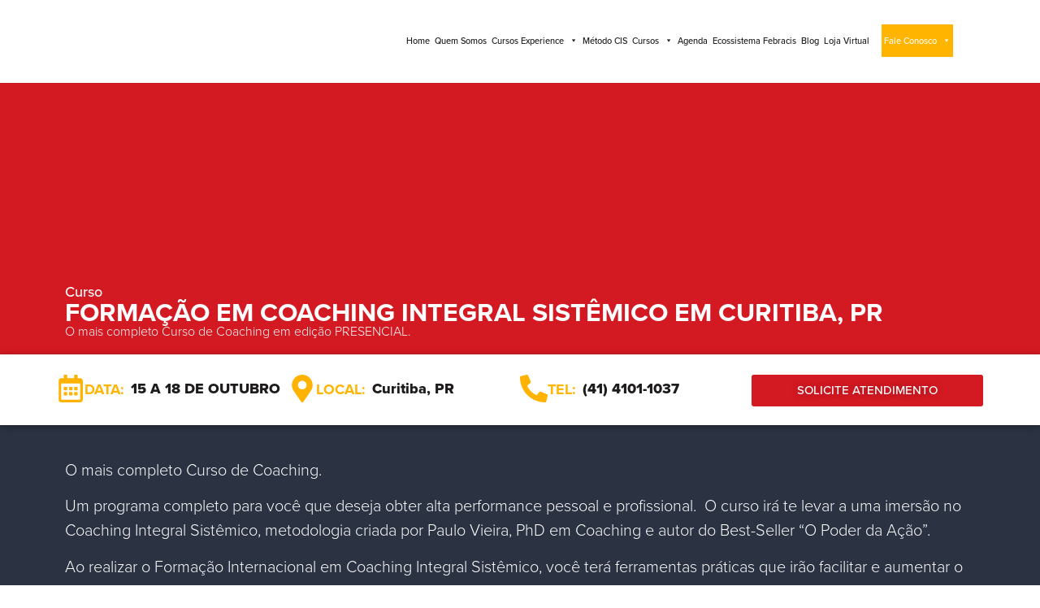

--- FILE ---
content_type: text/html; charset=UTF-8
request_url: https://febracis.com/evento/rascunho-copia-de-formacao-em-coaching-integral-sistemico-em-curitiba-pr/
body_size: 41182
content:
<!doctype html>
<html lang="pt-BR">
<head><meta charset="UTF-8"><script>if(navigator.userAgent.match(/MSIE|Internet Explorer/i)||navigator.userAgent.match(/Trident\/7\..*?rv:11/i)){var href=document.location.href;if(!href.match(/[?&]nowprocket/)){if(href.indexOf("?")==-1){if(href.indexOf("#")==-1){document.location.href=href+"?nowprocket=1"}else{document.location.href=href.replace("#","?nowprocket=1#")}}else{if(href.indexOf("#")==-1){document.location.href=href+"&nowprocket=1"}else{document.location.href=href.replace("#","&nowprocket=1#")}}}}</script><script>(()=>{class RocketLazyLoadScripts{constructor(){this.v="1.2.5.1",this.triggerEvents=["keydown","mousedown","mousemove","touchmove","touchstart","touchend","wheel"],this.userEventHandler=this.t.bind(this),this.touchStartHandler=this.i.bind(this),this.touchMoveHandler=this.o.bind(this),this.touchEndHandler=this.h.bind(this),this.clickHandler=this.u.bind(this),this.interceptedClicks=[],this.interceptedClickListeners=[],this.l(this),window.addEventListener("pageshow",(t=>{this.persisted=t.persisted,this.everythingLoaded&&this.m()})),document.addEventListener("DOMContentLoaded",(()=>{this.p()})),this.delayedScripts={normal:[],async:[],defer:[]},this.trash=[],this.allJQueries=[]}k(t){document.hidden?t.t():(this.triggerEvents.forEach((e=>window.addEventListener(e,t.userEventHandler,{passive:!0}))),window.addEventListener("touchstart",t.touchStartHandler,{passive:!0}),window.addEventListener("mousedown",t.touchStartHandler),document.addEventListener("visibilitychange",t.userEventHandler))}_(){this.triggerEvents.forEach((t=>window.removeEventListener(t,this.userEventHandler,{passive:!0}))),document.removeEventListener("visibilitychange",this.userEventHandler)}i(t){"HTML"!==t.target.tagName&&(window.addEventListener("touchend",this.touchEndHandler),window.addEventListener("mouseup",this.touchEndHandler),window.addEventListener("touchmove",this.touchMoveHandler,{passive:!0}),window.addEventListener("mousemove",this.touchMoveHandler),t.target.addEventListener("click",this.clickHandler),this.L(t.target,!0),this.M(t.target,"onclick","rocket-onclick"),this.C())}o(t){window.removeEventListener("touchend",this.touchEndHandler),window.removeEventListener("mouseup",this.touchEndHandler),window.removeEventListener("touchmove",this.touchMoveHandler,{passive:!0}),window.removeEventListener("mousemove",this.touchMoveHandler),t.target.removeEventListener("click",this.clickHandler),this.L(t.target,!1),this.M(t.target,"rocket-onclick","onclick"),this.O()}h(){window.removeEventListener("touchend",this.touchEndHandler),window.removeEventListener("mouseup",this.touchEndHandler),window.removeEventListener("touchmove",this.touchMoveHandler,{passive:!0}),window.removeEventListener("mousemove",this.touchMoveHandler)}u(t){t.target.removeEventListener("click",this.clickHandler),this.L(t.target,!1),this.M(t.target,"rocket-onclick","onclick"),this.interceptedClicks.push(t),t.preventDefault(),t.stopPropagation(),t.stopImmediatePropagation(),this.O()}D(){window.removeEventListener("touchstart",this.touchStartHandler,{passive:!0}),window.removeEventListener("mousedown",this.touchStartHandler),this.interceptedClicks.forEach((t=>{t.target.dispatchEvent(new MouseEvent("click",{view:t.view,bubbles:!0,cancelable:!0}))}))}l(t){EventTarget.prototype.addEventListenerBase=EventTarget.prototype.addEventListener,EventTarget.prototype.addEventListener=function(e,i,o){"click"!==e||t.windowLoaded||i===t.clickHandler||t.interceptedClickListeners.push({target:this,func:i,options:o}),(this||window).addEventListenerBase(e,i,o)}}L(t,e){this.interceptedClickListeners.forEach((i=>{i.target===t&&(e?t.removeEventListener("click",i.func,i.options):t.addEventListener("click",i.func,i.options))})),t.parentNode!==document.documentElement&&this.L(t.parentNode,e)}S(){return new Promise((t=>{this.T?this.O=t:t()}))}C(){this.T=!0}O(){this.T=!1}M(t,e,i){t.hasAttribute&&t.hasAttribute(e)&&(event.target.setAttribute(i,event.target.getAttribute(e)),event.target.removeAttribute(e))}t(){this._(this),"loading"===document.readyState?document.addEventListener("DOMContentLoaded",this.R.bind(this)):this.R()}p(){let t=[];document.querySelectorAll("script[type=rocketlazyloadscript][data-rocket-src]").forEach((e=>{let i=e.getAttribute("data-rocket-src");if(i&&0!==i.indexOf("data:")){0===i.indexOf("//")&&(i=location.protocol+i);try{const o=new URL(i).origin;o!==location.origin&&t.push({src:o,crossOrigin:e.crossOrigin||"module"===e.getAttribute("data-rocket-type")})}catch(t){}}})),t=[...new Map(t.map((t=>[JSON.stringify(t),t]))).values()],this.j(t,"preconnect")}async R(){this.lastBreath=Date.now(),this.P(this),this.F(this),this.q(),this.A(),this.I(),await this.U(this.delayedScripts.normal),await this.U(this.delayedScripts.defer),await this.U(this.delayedScripts.async);try{await this.W(),await this.H(this),await this.J()}catch(t){console.error(t)}window.dispatchEvent(new Event("rocket-allScriptsLoaded")),this.everythingLoaded=!0,this.S().then((()=>{this.D()})),this.N()}A(){document.querySelectorAll("script[type=rocketlazyloadscript]").forEach((t=>{t.hasAttribute("data-rocket-src")?t.hasAttribute("async")&&!1!==t.async?this.delayedScripts.async.push(t):t.hasAttribute("defer")&&!1!==t.defer||"module"===t.getAttribute("data-rocket-type")?this.delayedScripts.defer.push(t):this.delayedScripts.normal.push(t):this.delayedScripts.normal.push(t)}))}async B(t){if(await this.G(),!0!==t.noModule||!("noModule"in HTMLScriptElement.prototype))return new Promise((e=>{let i;function o(){(i||t).setAttribute("data-rocket-status","executed"),e()}try{if(navigator.userAgent.indexOf("Firefox/")>0||""===navigator.vendor)i=document.createElement("script"),[...t.attributes].forEach((t=>{let e=t.nodeName;"type"!==e&&("data-rocket-type"===e&&(e="type"),"data-rocket-src"===e&&(e="src"),i.setAttribute(e,t.nodeValue))})),t.text&&(i.text=t.text),i.hasAttribute("src")?(i.addEventListener("load",o),i.addEventListener("error",(function(){i.setAttribute("data-rocket-status","failed"),e()})),setTimeout((()=>{i.isConnected||e()}),1)):(i.text=t.text,o()),t.parentNode.replaceChild(i,t);else{const i=t.getAttribute("data-rocket-type"),n=t.getAttribute("data-rocket-src");i?(t.type=i,t.removeAttribute("data-rocket-type")):t.removeAttribute("type"),t.addEventListener("load",o),t.addEventListener("error",(function(){t.setAttribute("data-rocket-status","failed"),e()})),n?(t.removeAttribute("data-rocket-src"),t.src=n):t.src="data:text/javascript;base64,"+window.btoa(unescape(encodeURIComponent(t.text)))}}catch(i){t.setAttribute("data-rocket-status","failed"),e()}}));t.setAttribute("data-rocket-status","skipped")}async U(t){const e=t.shift();return e&&e.isConnected?(await this.B(e),this.U(t)):Promise.resolve()}I(){this.j([...this.delayedScripts.normal,...this.delayedScripts.defer,...this.delayedScripts.async],"preload")}j(t,e){var i=document.createDocumentFragment();t.forEach((t=>{const o=t.getAttribute&&t.getAttribute("data-rocket-src")||t.src;if(o){const n=document.createElement("link");n.href=o,n.rel=e,"preconnect"!==e&&(n.as="script"),t.getAttribute&&"module"===t.getAttribute("data-rocket-type")&&(n.crossOrigin=!0),t.crossOrigin&&(n.crossOrigin=t.crossOrigin),t.integrity&&(n.integrity=t.integrity),i.appendChild(n),this.trash.push(n)}})),document.head.appendChild(i)}P(t){let e={};function i(i,o){return e[o].eventsToRewrite.indexOf(i)>=0&&!t.everythingLoaded?"rocket-"+i:i}function o(t,o){!function(t){e[t]||(e[t]={originalFunctions:{add:t.addEventListener,remove:t.removeEventListener},eventsToRewrite:[]},t.addEventListener=function(){arguments[0]=i(arguments[0],t),e[t].originalFunctions.add.apply(t,arguments)},t.removeEventListener=function(){arguments[0]=i(arguments[0],t),e[t].originalFunctions.remove.apply(t,arguments)})}(t),e[t].eventsToRewrite.push(o)}function n(e,i){let o=e[i];e[i]=null,Object.defineProperty(e,i,{get:()=>o||function(){},set(n){t.everythingLoaded?o=n:e["rocket"+i]=o=n}})}o(document,"DOMContentLoaded"),o(window,"DOMContentLoaded"),o(window,"load"),o(window,"pageshow"),o(document,"readystatechange"),n(document,"onreadystatechange"),n(window,"onload"),n(window,"onpageshow")}F(t){let e;function i(e){return t.everythingLoaded?e:e.split(" ").map((t=>"load"===t||0===t.indexOf("load.")?"rocket-jquery-load":t)).join(" ")}function o(o){if(o&&o.fn&&!t.allJQueries.includes(o)){o.fn.ready=o.fn.init.prototype.ready=function(e){return t.domReadyFired?e.bind(document)(o):document.addEventListener("rocket-DOMContentLoaded",(()=>e.bind(document)(o))),o([])};const e=o.fn.on;o.fn.on=o.fn.init.prototype.on=function(){return this[0]===window&&("string"==typeof arguments[0]||arguments[0]instanceof String?arguments[0]=i(arguments[0]):"object"==typeof arguments[0]&&Object.keys(arguments[0]).forEach((t=>{const e=arguments[0][t];delete arguments[0][t],arguments[0][i(t)]=e}))),e.apply(this,arguments),this},t.allJQueries.push(o)}e=o}o(window.jQuery),Object.defineProperty(window,"jQuery",{get:()=>e,set(t){o(t)}})}async H(t){const e=document.querySelector("script[data-webpack]");e&&(await async function(){return new Promise((t=>{e.addEventListener("load",t),e.addEventListener("error",t)}))}(),await t.K(),await t.H(t))}async W(){this.domReadyFired=!0,await this.G(),document.dispatchEvent(new Event("rocket-readystatechange")),await this.G(),document.rocketonreadystatechange&&document.rocketonreadystatechange(),await this.G(),document.dispatchEvent(new Event("rocket-DOMContentLoaded")),await this.G(),window.dispatchEvent(new Event("rocket-DOMContentLoaded"))}async J(){await this.G(),document.dispatchEvent(new Event("rocket-readystatechange")),await this.G(),document.rocketonreadystatechange&&document.rocketonreadystatechange(),await this.G(),window.dispatchEvent(new Event("rocket-load")),await this.G(),window.rocketonload&&window.rocketonload(),await this.G(),this.allJQueries.forEach((t=>t(window).trigger("rocket-jquery-load"))),await this.G();const t=new Event("rocket-pageshow");t.persisted=this.persisted,window.dispatchEvent(t),await this.G(),window.rocketonpageshow&&window.rocketonpageshow({persisted:this.persisted}),this.windowLoaded=!0}m(){document.onreadystatechange&&document.onreadystatechange(),window.onload&&window.onload(),window.onpageshow&&window.onpageshow({persisted:this.persisted})}q(){const t=new Map;document.write=document.writeln=function(e){const i=document.currentScript;i||console.error("WPRocket unable to document.write this: "+e);const o=document.createRange(),n=i.parentElement;let s=t.get(i);void 0===s&&(s=i.nextSibling,t.set(i,s));const c=document.createDocumentFragment();o.setStart(c,0),c.appendChild(o.createContextualFragment(e)),n.insertBefore(c,s)}}async G(){Date.now()-this.lastBreath>45&&(await this.K(),this.lastBreath=Date.now())}async K(){return document.hidden?new Promise((t=>setTimeout(t))):new Promise((t=>requestAnimationFrame(t)))}N(){this.trash.forEach((t=>t.remove()))}static run(){const t=new RocketLazyLoadScripts;t.k(t)}}RocketLazyLoadScripts.run()})();</script>
	
	<meta name="viewport" content="width=device-width, initial-scale=1">
	<link rel="profile" href="https://gmpg.org/xfn/11">
	<meta name='robots' content='index, follow, max-image-preview:large, max-snippet:-1, max-video-preview:-1' />

	<!-- This site is optimized with the Yoast SEO plugin v26.8 - https://yoast.com/product/yoast-seo-wordpress/ -->
	<title>Formação em Coaching Integral Sistêmico em Curitiba, PR - FEBRACIS Coaching</title>
	<link rel="canonical" href="https://febracis.com/evento/rascunho-copia-de-formacao-em-coaching-integral-sistemico-em-curitiba-pr/" />
	<meta property="og:locale" content="pt_BR" />
	<meta property="og:type" content="article" />
	<meta property="og:title" content="Formação em Coaching Integral Sistêmico em Curitiba, PR - FEBRACIS Coaching" />
	<meta property="og:url" content="https://febracis.com/evento/rascunho-copia-de-formacao-em-coaching-integral-sistemico-em-curitiba-pr/" />
	<meta property="og:site_name" content="FEBRACIS Coaching" />
	<meta property="article:modified_time" content="2024-07-22T11:43:14+00:00" />
	<meta property="og:image" content="https://static.febracis.com.br/wp-content/uploads/2022/10/10184106/FCIS_767-1.jpg" />
	<meta property="og:image:width" content="767" />
	<meta property="og:image:height" content="767" />
	<meta property="og:image:type" content="image/jpeg" />
	<meta name="twitter:card" content="summary_large_image" />
	<meta name="twitter:label1" content="Est. tempo de leitura" />
	<meta name="twitter:data1" content="1 minuto" />
	<script type="application/ld+json" class="yoast-schema-graph">{"@context":"https://schema.org","@graph":[{"@type":"WebPage","@id":"https://febracis.com/evento/rascunho-copia-de-formacao-em-coaching-integral-sistemico-em-curitiba-pr/","url":"https://febracis.com/evento/rascunho-copia-de-formacao-em-coaching-integral-sistemico-em-curitiba-pr/","name":"Formação em Coaching Integral Sistêmico em Curitiba, PR - FEBRACIS Coaching","isPartOf":{"@id":"https://febracis.com/#website"},"primaryImageOfPage":{"@id":"https://febracis.com/evento/rascunho-copia-de-formacao-em-coaching-integral-sistemico-em-curitiba-pr/#primaryimage"},"image":{"@id":"https://febracis.com/evento/rascunho-copia-de-formacao-em-coaching-integral-sistemico-em-curitiba-pr/#primaryimage"},"thumbnailUrl":"https://static.febracis.com.br/wp-content/uploads/2022/10/10184106/FCIS_767-1.jpg","datePublished":"2023-10-10T19:42:02+00:00","dateModified":"2024-07-22T11:43:14+00:00","breadcrumb":{"@id":"https://febracis.com/evento/rascunho-copia-de-formacao-em-coaching-integral-sistemico-em-curitiba-pr/#breadcrumb"},"inLanguage":"pt-BR","potentialAction":[{"@type":"ReadAction","target":["https://febracis.com/evento/rascunho-copia-de-formacao-em-coaching-integral-sistemico-em-curitiba-pr/"]}]},{"@type":"ImageObject","inLanguage":"pt-BR","@id":"https://febracis.com/evento/rascunho-copia-de-formacao-em-coaching-integral-sistemico-em-curitiba-pr/#primaryimage","url":"https://static.febracis.com.br/wp-content/uploads/2022/10/10184106/FCIS_767-1.jpg","contentUrl":"https://static.febracis.com.br/wp-content/uploads/2022/10/10184106/FCIS_767-1.jpg","width":767,"height":767},{"@type":"BreadcrumbList","@id":"https://febracis.com/evento/rascunho-copia-de-formacao-em-coaching-integral-sistemico-em-curitiba-pr/#breadcrumb","itemListElement":[{"@type":"ListItem","position":1,"name":"Início","item":"https://febracis.com/"},{"@type":"ListItem","position":2,"name":"Eventos","item":"https://febracis.com/evento/"},{"@type":"ListItem","position":3,"name":"Formação em Coaching Integral Sistêmico em Curitiba, PR"}]},{"@type":"WebSite","@id":"https://febracis.com/#website","url":"https://febracis.com/","name":"FEBRACIS Coaching","description":"","potentialAction":[{"@type":"SearchAction","target":{"@type":"EntryPoint","urlTemplate":"https://febracis.com/?s={search_term_string}"},"query-input":{"@type":"PropertyValueSpecification","valueRequired":true,"valueName":"search_term_string"}}],"inLanguage":"pt-BR"}]}</script>
	<!-- / Yoast SEO plugin. -->


<link rel="alternate" type="application/rss+xml" title="Feed para FEBRACIS Coaching &raquo;" href="https://febracis.com/feed/" />
<link rel="alternate" type="application/rss+xml" title="Feed de comentários para FEBRACIS Coaching &raquo;" href="https://febracis.com/comments/feed/" />
<link rel="alternate" title="oEmbed (JSON)" type="application/json+oembed" href="https://febracis.com/wp-json/oembed/1.0/embed?url=https%3A%2F%2Ffebracis.com%2Fevento%2Frascunho-copia-de-formacao-em-coaching-integral-sistemico-em-curitiba-pr%2F" />
<link rel="alternate" title="oEmbed (XML)" type="text/xml+oembed" href="https://febracis.com/wp-json/oembed/1.0/embed?url=https%3A%2F%2Ffebracis.com%2Fevento%2Frascunho-copia-de-formacao-em-coaching-integral-sistemico-em-curitiba-pr%2F&#038;format=xml" />
<link data-minify="1" rel="stylesheet" type="text/css" href="https://febracis.com/wp-content/cache/min/1/moo2pyk.css?ver=1769009407"><style id='wp-img-auto-sizes-contain-inline-css'>
img:is([sizes=auto i],[sizes^="auto," i]){contain-intrinsic-size:3000px 1500px}
/*# sourceURL=wp-img-auto-sizes-contain-inline-css */
</style>
<style id='wp-emoji-styles-inline-css'>

	img.wp-smiley, img.emoji {
		display: inline !important;
		border: none !important;
		box-shadow: none !important;
		height: 1em !important;
		width: 1em !important;
		margin: 0 0.07em !important;
		vertical-align: -0.1em !important;
		background: none !important;
		padding: 0 !important;
	}
/*# sourceURL=wp-emoji-styles-inline-css */
</style>
<link data-minify="1" rel='stylesheet' id='jet-engine-frontend-css' href='https://febracis.com/wp-content/cache/min/1/wp-content/plugins/jet-engine/assets/css/frontend.css?ver=1769009407' media='all' />
<link data-minify="1" rel='stylesheet' id='megamenu-css' href='https://febracis.com/wp-content/cache/min/1/wp-content/uploads/maxmegamenu/style.css?ver=1769009407' media='all' />
<link data-minify="1" rel='stylesheet' id='dashicons-css' href='https://febracis.com/wp-content/cache/min/1/wp-includes/css/dashicons.min.css?ver=1769009407' media='all' />
<link data-minify="1" rel='stylesheet' id='megamenu-genericons-css' href='https://febracis.com/wp-content/cache/min/1/wp-content/plugins/megamenu-pro/icons/genericons/genericons/genericons.css?ver=1769009407' media='all' />
<link data-minify="1" rel='stylesheet' id='megamenu-fontawesome-css' href='https://febracis.com/wp-content/cache/min/1/wp-content/plugins/megamenu-pro/icons/fontawesome/css/font-awesome.min.css?ver=1769009407' media='all' />
<link data-minify="1" rel='stylesheet' id='megamenu-fontawesome5-css' href='https://febracis.com/wp-content/cache/min/1/wp-content/plugins/megamenu-pro/icons/fontawesome5/css/all.min.css?ver=1769009407' media='all' />
<link data-minify="1" rel='stylesheet' id='megamenu-fontawesome6-css' href='https://febracis.com/wp-content/cache/min/1/wp-content/plugins/megamenu-pro/icons/fontawesome6/css/all.min.css?ver=1769009407' media='all' />
<link rel='stylesheet' id='hello-elementor-css' href='https://febracis.com/wp-content/themes/hello-elementor/style.min.css?ver=3.4.1' media='all' />
<link rel='stylesheet' id='hello-elementor-theme-style-css' href='https://febracis.com/wp-content/themes/hello-elementor/theme.min.css?ver=3.4.1' media='all' />
<link rel='stylesheet' id='hello-elementor-header-footer-css' href='https://febracis.com/wp-content/themes/hello-elementor/header-footer.min.css?ver=3.4.1' media='all' />
<link rel='stylesheet' id='elementor-frontend-css' href='https://febracis.com/wp-content/uploads/elementor/css/custom-frontend.min.css?ver=1769009390' media='all' />
<style id='elementor-frontend-inline-css'>
.elementor-7232 .elementor-element.elementor-element-79690722:not(.elementor-motion-effects-element-type-background), .elementor-7232 .elementor-element.elementor-element-79690722 > .elementor-motion-effects-container > .elementor-motion-effects-layer{background-image:var(--wpr-bg-7437bee3-efd6-4cdc-b6d1-2f4b7289970c);}
/*# sourceURL=elementor-frontend-inline-css */
</style>
<link rel='stylesheet' id='elementor-post-5-css' href='https://febracis.com/wp-content/uploads/elementor/css/post-5.css?ver=1769009391' media='all' />
<link rel='stylesheet' id='jet-theme-core-frontend-styles-css' href='https://febracis.com/wp-content/plugins/jet-theme-core/assets/css/frontend.css?ver=2.2.0' media='all' />
<link rel='stylesheet' id='elementor-pro-css' href='https://febracis.com/wp-content/uploads/elementor/css/custom-pro-frontend.min.css?ver=1769009391' media='all' />
<link rel='stylesheet' id='widget-heading-css' href='https://febracis.com/wp-content/plugins/elementor/assets/css/widget-heading.min.css?ver=3.32.3' media='all' />
<link rel='stylesheet' id='widget-icon-box-css' href='https://febracis.com/wp-content/uploads/elementor/css/custom-widget-icon-box.min.css?ver=1769009390' media='all' />
<link rel='stylesheet' id='widget-image-css' href='https://febracis.com/wp-content/plugins/elementor/assets/css/widget-image.min.css?ver=3.32.3' media='all' />
<link rel='stylesheet' id='widget-video-css' href='https://febracis.com/wp-content/plugins/elementor/assets/css/widget-video.min.css?ver=3.32.3' media='all' />
<link rel='stylesheet' id='widget-toggle-css' href='https://febracis.com/wp-content/uploads/elementor/css/custom-widget-toggle.min.css?ver=1769009390' media='all' />
<link rel='stylesheet' id='elementor-post-7232-css' href='https://febracis.com/wp-content/cache/background-css/febracis.com/wp-content/uploads/elementor/css/post-7232.css?ver=1769010872&wpr_t=1769000080' media='all' />
<link rel='stylesheet' id='elementor-post-3291-css' href='https://febracis.com/wp-content/uploads/elementor/css/post-3291.css?ver=1769009398' media='all' />
<link rel='stylesheet' id='elementor-post-3280-css' href='https://febracis.com/wp-content/uploads/elementor/css/post-3280.css?ver=1769009398' media='all' />
<link rel='stylesheet' id='elementor-post-3271-css' href='https://febracis.com/wp-content/uploads/elementor/css/post-3271.css?ver=1769009399' media='all' />
<link data-minify="1" rel='stylesheet' id='hello-elementor-child-style-css' href='https://febracis.com/wp-content/cache/background-css/febracis.com/wp-content/cache/min/1/wp-content/themes/hello-theme-child/style.css?ver=1769009407&wpr_t=1769000080' media='all' />
<style id='rocket-lazyload-inline-css'>
.rll-youtube-player{position:relative;padding-bottom:56.23%;height:0;overflow:hidden;max-width:100%;}.rll-youtube-player:focus-within{outline: 2px solid currentColor;outline-offset: 5px;}.rll-youtube-player iframe{position:absolute;top:0;left:0;width:100%;height:100%;z-index:100;background:0 0}.rll-youtube-player img{bottom:0;display:block;left:0;margin:auto;max-width:100%;width:100%;position:absolute;right:0;top:0;border:none;height:auto;-webkit-transition:.4s all;-moz-transition:.4s all;transition:.4s all}.rll-youtube-player img:hover{-webkit-filter:brightness(75%)}.rll-youtube-player .play{height:100%;width:100%;left:0;top:0;position:absolute;background:var(--wpr-bg-fa55c3f6-6b54-4af7-9886-f6b142603afc) no-repeat center;background-color: transparent !important;cursor:pointer;border:none;}.wp-embed-responsive .wp-has-aspect-ratio .rll-youtube-player{position:absolute;padding-bottom:0;width:100%;height:100%;top:0;bottom:0;left:0;right:0}
/*# sourceURL=rocket-lazyload-inline-css */
</style>
<link data-minify="1" rel='stylesheet' id='elementor-gf-local-roboto-css' href='https://febracis.com/wp-content/cache/min/1/wp-content/uploads/elementor/google-fonts/css/roboto.css?ver=1769009408' media='all' />
<link data-minify="1" rel='stylesheet' id='elementor-gf-local-robotoslab-css' href='https://febracis.com/wp-content/cache/min/1/wp-content/uploads/elementor/google-fonts/css/robotoslab.css?ver=1769009408' media='all' />
<link data-minify="1" rel='stylesheet' id='elementor-gf-local-lato-css' href='https://febracis.com/wp-content/cache/min/1/wp-content/uploads/elementor/google-fonts/css/lato.css?ver=1769009408' media='all' />
<script type="rocketlazyloadscript" data-rocket-src="https://febracis.com/wp-includes/js/jquery/jquery.min.js?ver=3.7.1" id="jquery-core-js" defer></script>
<script type="rocketlazyloadscript" data-rocket-src="https://febracis.com/wp-includes/js/jquery/jquery-migrate.min.js?ver=3.4.1" id="jquery-migrate-js" defer></script>
<link rel="https://api.w.org/" href="https://febracis.com/wp-json/" /><link rel="alternate" title="JSON" type="application/json" href="https://febracis.com/wp-json/wp/v2/evento/7232" /><link rel="EditURI" type="application/rsd+xml" title="RSD" href="https://febracis.com/xmlrpc.php?rsd" />

<link rel='shortlink' href='https://febracis.com/?p=7232' />
		<script type="rocketlazyloadscript" data-rocket-type="text/javascript">
            var ajaxurl = 'https://febracis.com/wp-admin/admin-ajax.php';
		</script>
		<meta name="generator" content="Elementor 3.32.3; features: e_font_icon_svg, additional_custom_breakpoints; settings: css_print_method-external, google_font-enabled, font_display-auto">
<style type="text/css">
		.page-header{display:none}

		.navbar{padding-top: 0; padding-bottom: 0;}

		.dialog-type-lightbox{z-index: 9999999999 !important; }
		.elementor-slideshow__header{background-color: #D31922;}
		.elementor-slideshow__footer{display: none;}

		.cargahorariatopoeventos .elementor-icon-box-content{display:flex;}
		.cargahorariatopoeventos .elementor-icon-box-description{margin: 4px 0px 0 8px !important;}
		.cargahorariatopoeventos h3{margin-bottom: 5px;}
	
	.cargahorariatopo .elementor-icon-box-description{margin: 4px 0px 0 8px !important;}

		.cargahorariatopo .elementor-icon-box-wrapper{display: flex;}

		.navegacaoblog .jet-filters-pagination__item{ font-family: proxima-nova,Sans-serif; color: #ffffff; background-color: #bc302d; font-weight: 300 !important;}
		.navegacaoblog .jet-filters-pagination__item .jet-filters-pagination__link{padding: 3px 8px !important;}

		.logotopo{width: 230px; image-rendering: -webkit-optimize-contrast;}
		#navbarNav{margin: auto 0 auto auto; display: block !important; width: fit-content;}
		.headerelementor a{font-weight: 400 !important; font-size: 15px !important; font-family: proxima-nova,Sans-serif !important; padding: 0 8px !important; background: #ffffff !important; }
		.headerelementor a:hover{color: #FFB400 !important; background: #ffffff !important;}
		.headerelementor .mega-menu-flyout{border-bottom-color:#ffffff !important; border-bottom-style: solid !important; border-bottom-width: 2px !important; padding-bottom: 30px !important; margin-top: 30px !important;}
		.headerelementor .mega-menu-flyout:hover{border-bottom-color:#FFB400 !important; ;}
		.headerelementor .mega-sub-menu .mega-menu-item{color: #1E1C1C !important; font-family: proxima-nova,Sans-serif !important; font-size: 15px !important;}
		.headerelementor .mega-sub-menu{margin-top: 32px !important;}
		.headerelementor .mega-sub-menu a{padding: 12px  !important; line-height: 1.4 !important; font-weight: 300 !important;}
		.headerelementor .mega-sub-menu a:hover{background: #d31922 !important; color: #ffffff !important;}
		.botaofaleconoscomenu a{background-color: #FFB400 !important; color: #ffffff !important;}

		.slidercoluna01mobileinterno:hover{top: -10px; cursor: pointer;}

		.metodosispáginagoldenbotao{display: block; background-color: #bc302d; width: fit-content; margin-top: 8px; color: #fff; padding: 5px 15px; font-family: "proxima-nova", Sans-serif; font-weight: 300; transition: .5s;} 
		.metodosispáginagoldenbotao:hover{color: #ffffff; transform: scale(1.1); transition: .5s;}

		.mapahomeclass .mapsvg-wrap{width: 70% !important; margin: auto !important; display: block;}

		footer a:hover{color: #d31922;}

		.resultadonumeropagsobreicon .elementor-icon-box-wrapper{display: flex !important;}
		.resultadonumeropagsobreicon .elementor-icon-box-icon{margin-right: 20px !important;}

	
		.allunidadesmapah2{color: #000; font-family: proxima-nova,Sans-serif;  font-size: 30px; font-weight: 800;  line-height: 30px; text-transform:uppercase}
		.allunidadesmapa{display:block; margin-top:30px}
		.allunidadesmapa p{display: flex;color: #000; font-family: proxima-nova,Sans-serif; font-size: 26px; font-weight: 300; line-height: 16px; margin-bottom:30px}
	  .allunidadesmapa p a{margin-left:5px}
	
		.mapahomeclass .mapsvg-popover{background-color: #1E1C1C; border: #707070 1px solid; border-radius: 0; width: 200px !important;}
		.mapahomeclass .mapsvg-popover a{font-family: proxima-nova,Sans-serif; color: #FFFFFF; font-size: 18px; text-decoration: none; font-weight: 300;}

		.mapaeuahome .mapsvg-popover{background-color: #1E1C1C; border: #707070 1px solid; border-radius: 0; width: 200px !important;}
		.mapaeuahome .mapsvg-popover a{font-family: proxima-nova,Sans-serif; color: #FFFFFF; font-size: 14px; text-decoration: none; font-weight: 300;}

		.mapaportugalhome .mapsvg-popover{background-color: #1E1C1C; border: #707070 1px solid; border-radius: 0; width: 200px !important;}
		.mapaportugalhome .mapsvg-popover a{font-family: proxima-nova,Sans-serif; color: #FFFFFF; font-size: 14px; text-decoration: none; font-weight: 300;}
		.mapaportugalhome .mapsvg-wrap{width: 50% !important; margin: auto !important; display: block;}


		.mapaespanhahome .mapsvg-popover{background-color: #1E1C1C; border: #707070 1px solid; border-radius: 0; width: 200px !important;}
		.mapaespanhahome .mapsvg-popover a{font-family: proxima-nova,Sans-serif; color: #FFFFFF; font-size: 14px; text-decoration: none; font-weight: 300;}

		.mapaangolahome .mapsvg-popover{background-color: #1E1C1C; border: #707070 1px solid; border-radius: 0; width: 200px !important;}
		.mapaangolahome .mapsvg-popover a{font-family: proxima-nova,Sans-serif; color: #FFFFFF; font-size: 12px; text-decoration: none; font-weight: 300;}
		.mapaangolahome .mapsvg-wrap{width: 75% !important; margin: auto !important; display: block;}

		@media(min-width: 768px){
			.mega-botaofaleconoscomenu{margin-left: 12px !important;}
		}

		@media(max-width: 767px){
			.cargahorariatopo .elementor-icon-box-description{margin: 4px 0 0 5px !important;}
			.cargahorariatopo .elementor-icon-box-content{margin: auto; width: fit-content;}
			
			.mega-menu-wrap{padding: 0 10px !important; background-color: #ffffff !important;}
			
			.logotopo img{width:200px !important; padding-bottom: 8px; }
			.colunamenutopo .elementor-widget{width:100%}
			.headerelementor a{color: #1e1c1c !important}
			.mega-menu-wrap .mega-menu-toggle{width: fit-content !important; position: fixed; !important; right: 23px !important; top: 28px !important;}
			.mega-menu-wrap .mega-menu-toggle{background: #bc302d !important;}
			.mega-menu-wrap .mega-menu-toggle .mega-toggle-animated-inner{}
			.headerelementor .mega-menu-flyout{border-bottom-width: 0px !important; padding-bottom: 0px !important; margin-top: 0px !important;}
			.headerelementor .mega-sub-menu{margin-top: 0 !important;}

			.slidercoluna01mobile{display: flex !important; flex-wrap: nowrap !important; overflow: scroll !important; max-width: max-content !important; width: max-content !important;     --justify-content: none !important;}
			.slidercoluna01mobile .slidercoluna01mobileinterno{width: 75%; flex: none; height: 415px; margin: 0 8px}
			

			.infosiconeshome .elementor-image-box-wrapper{display: flex;}
			.infosiconeshome .elementor-image-box-wrapper figure{width: 25%; margin-right: 27px !important;}
			.infosiconeshome .elementor-image-box-wrapper h3{margin-bottom: 0;}

			.cargahorariatopoeventos .elementor-icon-box-wrapper{display: flex !important;}
			.cargahorariatopoeventos .elementor-icon-box-wrapper .elementor-icon-box-icon{margin-right: 10px !important;}
			.sessaotopoeventos .elementor-background-overlay{background-size: cover !important;}
			.imagemresponsivatopoeventos img{width: 80%;}
			.alturacardseventos{min-height: auto !important;}

			footer{padding: 50px 20px;}
			footer img{margin: auto; display: block;}
			footer h3{text-align: center; margin-top: 32px;}
			footer a{text-align: center;}

			.coluniiconesredesfooter{display: block;}
			
			.menufootermebile a{text-align: center !important; margin: auto !important; display: block !important;}
			.menufootermebile{margin:0 auto !important}

			.sessao02footer img{margin-bottom: 35px;}
			.sessao02footer h5{margin-bottom: 14px !important;}
			.redesfooter h3{margin-right: 0; margin-top: 22px; margin-bottom: 22px !important;}

			.sessaohomejulia{background-position: left !important;}
			.sessaohomecomila{background-position: right !important;}
			.sessaohomepaulo{background-position: left !important;}
			.sessaogoldenbelthome{background-position: left !important;}

			.findomapaconhesafebrapagsobre .elementor-background-overlay{background-size: 50%; background-position: bottom right !important;}
			
			.mapsvg-controller-view-wrap.nano{top:140px !important}
			.allunidadesmapah2 {font-size:26px}
			.allunidadesmapa p{font-size:22px}
			.mapsvg-mobile-modal-close{background: #bc302d !important;}
		}

		@media(min-width: 767px) and (max-width: 1025px){
			.cargahorariatopoeventos{margin-bottom: 12px;}
		}
		

		@media(min-width:1552px ) and (max-width: 1630px){
			.headerelementor a{font-size: 14px !important;}
		}
		@media(min-width:1478px) and (max-width: 1551px){
			.headerelementor a{font-size: 13px !important;}
		}
		@media(min-width:1342px) and (max-width: 1477px){
			.headerelementor a{font-size: 13px !important; padding: 0 3px !important;}
		}
		@media(min-width:1195px) and (max-width: 1341px){
			.headerelementor a{font-size: 11px !important; padding: 0 3px !important;}
		}
	
	@media (max-width: 1024px){
		body.admin-bar .dialog-type-lightbox { position: absolute !important;  height: 100vh !important;}
	}
	
	.bootommateriaispersonaliza .jet-listing-grid__item{display:flex}
	.bootommateriaispersonaliza .jet-listing-grid__item div:first-child {margin: auto auto 0 auto}
	
	</style>
			<style>
				.e-con.e-parent:nth-of-type(n+4):not(.e-lazyloaded):not(.e-no-lazyload),
				.e-con.e-parent:nth-of-type(n+4):not(.e-lazyloaded):not(.e-no-lazyload) * {
					background-image: none !important;
				}
				@media screen and (max-height: 1024px) {
					.e-con.e-parent:nth-of-type(n+3):not(.e-lazyloaded):not(.e-no-lazyload),
					.e-con.e-parent:nth-of-type(n+3):not(.e-lazyloaded):not(.e-no-lazyload) * {
						background-image: none !important;
					}
				}
				@media screen and (max-height: 640px) {
					.e-con.e-parent:nth-of-type(n+2):not(.e-lazyloaded):not(.e-no-lazyload),
					.e-con.e-parent:nth-of-type(n+2):not(.e-lazyloaded):not(.e-no-lazyload) * {
						background-image: none !important;
					}
				}
			</style>
			<link rel="icon" href="https://static.febracis.com.br/wp-content/uploads/2024/11/23132428/cropped-icon-febracis-32x32.webp" sizes="32x32" />
<link rel="icon" href="https://static.febracis.com.br/wp-content/uploads/2024/11/23132428/cropped-icon-febracis-192x192.webp" sizes="192x192" />
<link rel="apple-touch-icon" href="https://static.febracis.com.br/wp-content/uploads/2024/11/23132428/cropped-icon-febracis-180x180.webp" />
<meta name="msapplication-TileImage" content="https://static.febracis.com.br/wp-content/uploads/2024/11/23132428/cropped-icon-febracis-270x270.webp" />
		<style id="wp-custom-css">
			.elementor-253 .elementor-element.elementor-element-4369510{display:none}
.elementor-element-cb2f117{display:none}		</style>
		<style type="text/css">/** Mega Menu CSS: fs **/</style>
<noscript><style id="rocket-lazyload-nojs-css">.rll-youtube-player, [data-lazy-src]{display:none !important;}</style></noscript><style id='global-styles-inline-css'>
:root{--wp--preset--aspect-ratio--square: 1;--wp--preset--aspect-ratio--4-3: 4/3;--wp--preset--aspect-ratio--3-4: 3/4;--wp--preset--aspect-ratio--3-2: 3/2;--wp--preset--aspect-ratio--2-3: 2/3;--wp--preset--aspect-ratio--16-9: 16/9;--wp--preset--aspect-ratio--9-16: 9/16;--wp--preset--color--black: #000000;--wp--preset--color--cyan-bluish-gray: #abb8c3;--wp--preset--color--white: #ffffff;--wp--preset--color--pale-pink: #f78da7;--wp--preset--color--vivid-red: #cf2e2e;--wp--preset--color--luminous-vivid-orange: #ff6900;--wp--preset--color--luminous-vivid-amber: #fcb900;--wp--preset--color--light-green-cyan: #7bdcb5;--wp--preset--color--vivid-green-cyan: #00d084;--wp--preset--color--pale-cyan-blue: #8ed1fc;--wp--preset--color--vivid-cyan-blue: #0693e3;--wp--preset--color--vivid-purple: #9b51e0;--wp--preset--gradient--vivid-cyan-blue-to-vivid-purple: linear-gradient(135deg,rgb(6,147,227) 0%,rgb(155,81,224) 100%);--wp--preset--gradient--light-green-cyan-to-vivid-green-cyan: linear-gradient(135deg,rgb(122,220,180) 0%,rgb(0,208,130) 100%);--wp--preset--gradient--luminous-vivid-amber-to-luminous-vivid-orange: linear-gradient(135deg,rgb(252,185,0) 0%,rgb(255,105,0) 100%);--wp--preset--gradient--luminous-vivid-orange-to-vivid-red: linear-gradient(135deg,rgb(255,105,0) 0%,rgb(207,46,46) 100%);--wp--preset--gradient--very-light-gray-to-cyan-bluish-gray: linear-gradient(135deg,rgb(238,238,238) 0%,rgb(169,184,195) 100%);--wp--preset--gradient--cool-to-warm-spectrum: linear-gradient(135deg,rgb(74,234,220) 0%,rgb(151,120,209) 20%,rgb(207,42,186) 40%,rgb(238,44,130) 60%,rgb(251,105,98) 80%,rgb(254,248,76) 100%);--wp--preset--gradient--blush-light-purple: linear-gradient(135deg,rgb(255,206,236) 0%,rgb(152,150,240) 100%);--wp--preset--gradient--blush-bordeaux: linear-gradient(135deg,rgb(254,205,165) 0%,rgb(254,45,45) 50%,rgb(107,0,62) 100%);--wp--preset--gradient--luminous-dusk: linear-gradient(135deg,rgb(255,203,112) 0%,rgb(199,81,192) 50%,rgb(65,88,208) 100%);--wp--preset--gradient--pale-ocean: linear-gradient(135deg,rgb(255,245,203) 0%,rgb(182,227,212) 50%,rgb(51,167,181) 100%);--wp--preset--gradient--electric-grass: linear-gradient(135deg,rgb(202,248,128) 0%,rgb(113,206,126) 100%);--wp--preset--gradient--midnight: linear-gradient(135deg,rgb(2,3,129) 0%,rgb(40,116,252) 100%);--wp--preset--font-size--small: 13px;--wp--preset--font-size--medium: 20px;--wp--preset--font-size--large: 36px;--wp--preset--font-size--x-large: 42px;--wp--preset--spacing--20: 0.44rem;--wp--preset--spacing--30: 0.67rem;--wp--preset--spacing--40: 1rem;--wp--preset--spacing--50: 1.5rem;--wp--preset--spacing--60: 2.25rem;--wp--preset--spacing--70: 3.38rem;--wp--preset--spacing--80: 5.06rem;--wp--preset--shadow--natural: 6px 6px 9px rgba(0, 0, 0, 0.2);--wp--preset--shadow--deep: 12px 12px 50px rgba(0, 0, 0, 0.4);--wp--preset--shadow--sharp: 6px 6px 0px rgba(0, 0, 0, 0.2);--wp--preset--shadow--outlined: 6px 6px 0px -3px rgb(255, 255, 255), 6px 6px rgb(0, 0, 0);--wp--preset--shadow--crisp: 6px 6px 0px rgb(0, 0, 0);}:root { --wp--style--global--content-size: 800px;--wp--style--global--wide-size: 1200px; }:where(body) { margin: 0; }.wp-site-blocks > .alignleft { float: left; margin-right: 2em; }.wp-site-blocks > .alignright { float: right; margin-left: 2em; }.wp-site-blocks > .aligncenter { justify-content: center; margin-left: auto; margin-right: auto; }:where(.wp-site-blocks) > * { margin-block-start: 24px; margin-block-end: 0; }:where(.wp-site-blocks) > :first-child { margin-block-start: 0; }:where(.wp-site-blocks) > :last-child { margin-block-end: 0; }:root { --wp--style--block-gap: 24px; }:root :where(.is-layout-flow) > :first-child{margin-block-start: 0;}:root :where(.is-layout-flow) > :last-child{margin-block-end: 0;}:root :where(.is-layout-flow) > *{margin-block-start: 24px;margin-block-end: 0;}:root :where(.is-layout-constrained) > :first-child{margin-block-start: 0;}:root :where(.is-layout-constrained) > :last-child{margin-block-end: 0;}:root :where(.is-layout-constrained) > *{margin-block-start: 24px;margin-block-end: 0;}:root :where(.is-layout-flex){gap: 24px;}:root :where(.is-layout-grid){gap: 24px;}.is-layout-flow > .alignleft{float: left;margin-inline-start: 0;margin-inline-end: 2em;}.is-layout-flow > .alignright{float: right;margin-inline-start: 2em;margin-inline-end: 0;}.is-layout-flow > .aligncenter{margin-left: auto !important;margin-right: auto !important;}.is-layout-constrained > .alignleft{float: left;margin-inline-start: 0;margin-inline-end: 2em;}.is-layout-constrained > .alignright{float: right;margin-inline-start: 2em;margin-inline-end: 0;}.is-layout-constrained > .aligncenter{margin-left: auto !important;margin-right: auto !important;}.is-layout-constrained > :where(:not(.alignleft):not(.alignright):not(.alignfull)){max-width: var(--wp--style--global--content-size);margin-left: auto !important;margin-right: auto !important;}.is-layout-constrained > .alignwide{max-width: var(--wp--style--global--wide-size);}body .is-layout-flex{display: flex;}.is-layout-flex{flex-wrap: wrap;align-items: center;}.is-layout-flex > :is(*, div){margin: 0;}body .is-layout-grid{display: grid;}.is-layout-grid > :is(*, div){margin: 0;}body{padding-top: 0px;padding-right: 0px;padding-bottom: 0px;padding-left: 0px;}a:where(:not(.wp-element-button)){text-decoration: underline;}:root :where(.wp-element-button, .wp-block-button__link){background-color: #32373c;border-width: 0;color: #fff;font-family: inherit;font-size: inherit;font-style: inherit;font-weight: inherit;letter-spacing: inherit;line-height: inherit;padding-top: calc(0.667em + 2px);padding-right: calc(1.333em + 2px);padding-bottom: calc(0.667em + 2px);padding-left: calc(1.333em + 2px);text-decoration: none;text-transform: inherit;}.has-black-color{color: var(--wp--preset--color--black) !important;}.has-cyan-bluish-gray-color{color: var(--wp--preset--color--cyan-bluish-gray) !important;}.has-white-color{color: var(--wp--preset--color--white) !important;}.has-pale-pink-color{color: var(--wp--preset--color--pale-pink) !important;}.has-vivid-red-color{color: var(--wp--preset--color--vivid-red) !important;}.has-luminous-vivid-orange-color{color: var(--wp--preset--color--luminous-vivid-orange) !important;}.has-luminous-vivid-amber-color{color: var(--wp--preset--color--luminous-vivid-amber) !important;}.has-light-green-cyan-color{color: var(--wp--preset--color--light-green-cyan) !important;}.has-vivid-green-cyan-color{color: var(--wp--preset--color--vivid-green-cyan) !important;}.has-pale-cyan-blue-color{color: var(--wp--preset--color--pale-cyan-blue) !important;}.has-vivid-cyan-blue-color{color: var(--wp--preset--color--vivid-cyan-blue) !important;}.has-vivid-purple-color{color: var(--wp--preset--color--vivid-purple) !important;}.has-black-background-color{background-color: var(--wp--preset--color--black) !important;}.has-cyan-bluish-gray-background-color{background-color: var(--wp--preset--color--cyan-bluish-gray) !important;}.has-white-background-color{background-color: var(--wp--preset--color--white) !important;}.has-pale-pink-background-color{background-color: var(--wp--preset--color--pale-pink) !important;}.has-vivid-red-background-color{background-color: var(--wp--preset--color--vivid-red) !important;}.has-luminous-vivid-orange-background-color{background-color: var(--wp--preset--color--luminous-vivid-orange) !important;}.has-luminous-vivid-amber-background-color{background-color: var(--wp--preset--color--luminous-vivid-amber) !important;}.has-light-green-cyan-background-color{background-color: var(--wp--preset--color--light-green-cyan) !important;}.has-vivid-green-cyan-background-color{background-color: var(--wp--preset--color--vivid-green-cyan) !important;}.has-pale-cyan-blue-background-color{background-color: var(--wp--preset--color--pale-cyan-blue) !important;}.has-vivid-cyan-blue-background-color{background-color: var(--wp--preset--color--vivid-cyan-blue) !important;}.has-vivid-purple-background-color{background-color: var(--wp--preset--color--vivid-purple) !important;}.has-black-border-color{border-color: var(--wp--preset--color--black) !important;}.has-cyan-bluish-gray-border-color{border-color: var(--wp--preset--color--cyan-bluish-gray) !important;}.has-white-border-color{border-color: var(--wp--preset--color--white) !important;}.has-pale-pink-border-color{border-color: var(--wp--preset--color--pale-pink) !important;}.has-vivid-red-border-color{border-color: var(--wp--preset--color--vivid-red) !important;}.has-luminous-vivid-orange-border-color{border-color: var(--wp--preset--color--luminous-vivid-orange) !important;}.has-luminous-vivid-amber-border-color{border-color: var(--wp--preset--color--luminous-vivid-amber) !important;}.has-light-green-cyan-border-color{border-color: var(--wp--preset--color--light-green-cyan) !important;}.has-vivid-green-cyan-border-color{border-color: var(--wp--preset--color--vivid-green-cyan) !important;}.has-pale-cyan-blue-border-color{border-color: var(--wp--preset--color--pale-cyan-blue) !important;}.has-vivid-cyan-blue-border-color{border-color: var(--wp--preset--color--vivid-cyan-blue) !important;}.has-vivid-purple-border-color{border-color: var(--wp--preset--color--vivid-purple) !important;}.has-vivid-cyan-blue-to-vivid-purple-gradient-background{background: var(--wp--preset--gradient--vivid-cyan-blue-to-vivid-purple) !important;}.has-light-green-cyan-to-vivid-green-cyan-gradient-background{background: var(--wp--preset--gradient--light-green-cyan-to-vivid-green-cyan) !important;}.has-luminous-vivid-amber-to-luminous-vivid-orange-gradient-background{background: var(--wp--preset--gradient--luminous-vivid-amber-to-luminous-vivid-orange) !important;}.has-luminous-vivid-orange-to-vivid-red-gradient-background{background: var(--wp--preset--gradient--luminous-vivid-orange-to-vivid-red) !important;}.has-very-light-gray-to-cyan-bluish-gray-gradient-background{background: var(--wp--preset--gradient--very-light-gray-to-cyan-bluish-gray) !important;}.has-cool-to-warm-spectrum-gradient-background{background: var(--wp--preset--gradient--cool-to-warm-spectrum) !important;}.has-blush-light-purple-gradient-background{background: var(--wp--preset--gradient--blush-light-purple) !important;}.has-blush-bordeaux-gradient-background{background: var(--wp--preset--gradient--blush-bordeaux) !important;}.has-luminous-dusk-gradient-background{background: var(--wp--preset--gradient--luminous-dusk) !important;}.has-pale-ocean-gradient-background{background: var(--wp--preset--gradient--pale-ocean) !important;}.has-electric-grass-gradient-background{background: var(--wp--preset--gradient--electric-grass) !important;}.has-midnight-gradient-background{background: var(--wp--preset--gradient--midnight) !important;}.has-small-font-size{font-size: var(--wp--preset--font-size--small) !important;}.has-medium-font-size{font-size: var(--wp--preset--font-size--medium) !important;}.has-large-font-size{font-size: var(--wp--preset--font-size--large) !important;}.has-x-large-font-size{font-size: var(--wp--preset--font-size--x-large) !important;}
/*# sourceURL=global-styles-inline-css */
</style>
<link rel='stylesheet' id='widget-social-icons-css' href='https://febracis.com/wp-content/plugins/elementor/assets/css/widget-social-icons.min.css?ver=3.32.3' media='all' />
<link rel='stylesheet' id='e-apple-webkit-css' href='https://febracis.com/wp-content/uploads/elementor/css/custom-apple-webkit.min.css?ver=1769009390' media='all' />
<link rel='stylesheet' id='elementor-post-3124-css' href='https://febracis.com/wp-content/uploads/elementor/css/post-3124.css?ver=1769009400' media='all' />
<link rel='stylesheet' id='widget-divider-css' href='https://febracis.com/wp-content/plugins/elementor/assets/css/widget-divider.min.css?ver=3.32.3' media='all' />
<link rel='stylesheet' id='e-animation-pulse-shrink-css' href='https://febracis.com/wp-content/plugins/elementor/assets/lib/animations/styles/e-animation-pulse-shrink.min.css?ver=3.32.3' media='all' />
<style id="wpr-lazyload-bg-container"></style><style id="wpr-lazyload-bg-exclusion"></style>
<noscript>
<style id="wpr-lazyload-bg-nostyle">.elementor-7232 .elementor-element.elementor-element-4b1d8d66:not(.elementor-motion-effects-element-type-background) > .elementor-widget-wrap, .elementor-7232 .elementor-element.elementor-element-4b1d8d66 > .elementor-widget-wrap > .elementor-motion-effects-container > .elementor-motion-effects-layer{--wpr-bg-4f6b5226-0102-4996-ac33-1a97a4c1aa8f: url('https://static.febracis.com.br/wp-content/uploads/2022/10/10184744/Linha-4.png');}.elementor-7232 .elementor-element.elementor-element-2ab4a22c:not(.elementor-motion-effects-element-type-background) > .elementor-widget-wrap, .elementor-7232 .elementor-element.elementor-element-2ab4a22c > .elementor-widget-wrap > .elementor-motion-effects-container > .elementor-motion-effects-layer{--wpr-bg-753b4415-f01e-4e2b-957c-e2145ba87162: url('https://static.febracis.com.br/wp-content/uploads/2022/10/10184744/Linha-4.png');}.elementor-7232 .elementor-element.elementor-element-7cebb69a:not(.elementor-motion-effects-element-type-background) > .elementor-widget-wrap, .elementor-7232 .elementor-element.elementor-element-7cebb69a > .elementor-widget-wrap > .elementor-motion-effects-container > .elementor-motion-effects-layer{--wpr-bg-1a1b9328-a051-4e34-9dda-a378190f9b5d: url('https://static.febracis.com.br/wp-content/uploads/2022/10/10184744/Linha-4.png');}.elementor-7232 .elementor-element.elementor-element-21780bbf:not(.elementor-motion-effects-element-type-background) > .elementor-widget-wrap, .elementor-7232 .elementor-element.elementor-element-21780bbf > .elementor-widget-wrap > .elementor-motion-effects-container > .elementor-motion-effects-layer{--wpr-bg-645ab70b-a8b7-488e-886c-3fd62dd45e1e: url('https://static.febracis.com.br/wp-content/uploads/2022/10/10184744/Linha-4.png');}.textossessao02{--wpr-bg-fae4864c-298b-471f-b85b-372d3a42259c: url('https://devsis.agencianona.com.br/wp-content/uploads/2022/09/febracis_logo_2.png');}.sessao06{--wpr-bg-8d47a4dd-fd73-481e-b018-1b19bec918cc: url('https://devsis.agencianona.com.br/wp-content/uploads/2022/09/fundo-verde-scaled.webp');}.sessao07{--wpr-bg-e9b33317-b75d-48d4-90ff-ea1da8aa93d9: url('https://devsis.agencianona.com.br/wp-content/uploads/2022/09/fundo-preto.webp');}.sessao08{--wpr-bg-3b51a895-a914-4283-ac91-ed323a170a7b: url('https://devsis.agencianona.com.br/wp-content/uploads/2022/09/gbb2.webp');}.sessao10{--wpr-bg-5f0a05e6-e452-4f9b-b029-f24c0f333f6a: url('https://devsis.agencianona.com.br/wp-content/uploads/2022/09/sessao_PV-scaled.webp');}.sessao11{--wpr-bg-7dbd3414-0b20-4d61-a691-bbbd625b57ea: url('https://devsis.agencianona.com.br/wp-content/uploads/2022/09/Componente-112-–-1.webp');}.sessao12{--wpr-bg-874cb304-ead8-4ba5-ba00-4f6718f96dec: url('https://devsis.agencianona.com.br/wp-content/uploads/2022/09/fundo-julia-scaled.webp');}.elementor-7232 .elementor-element.elementor-element-79690722:not(.elementor-motion-effects-element-type-background), .elementor-7232 .elementor-element.elementor-element-79690722 > .elementor-motion-effects-container > .elementor-motion-effects-layer{--wpr-bg-7437bee3-efd6-4cdc-b6d1-2f4b7289970c: url('https://static.febracis.com.br/wp-content/uploads/2022/10/10184106/FCIS_767-1.jpg');}.rll-youtube-player .play{--wpr-bg-fa55c3f6-6b54-4af7-9886-f6b142603afc: url('https://febracis.com/wp-content/plugins/wp-rocket/assets/img/youtube.png');}</style>
</noscript>
<script type="application/javascript">const rocket_pairs = [{"selector":".elementor-7232 .elementor-element.elementor-element-4b1d8d66:not(.elementor-motion-effects-element-type-background) > .elementor-widget-wrap, .elementor-7232 .elementor-element.elementor-element-4b1d8d66 > .elementor-widget-wrap > .elementor-motion-effects-container > .elementor-motion-effects-layer","style":".elementor-7232 .elementor-element.elementor-element-4b1d8d66:not(.elementor-motion-effects-element-type-background) > .elementor-widget-wrap, .elementor-7232 .elementor-element.elementor-element-4b1d8d66 > .elementor-widget-wrap > .elementor-motion-effects-container > .elementor-motion-effects-layer{--wpr-bg-4f6b5226-0102-4996-ac33-1a97a4c1aa8f: url('https:\/\/static.febracis.com.br\/wp-content\/uploads\/2022\/10\/10184744\/Linha-4.png');}","hash":"4f6b5226-0102-4996-ac33-1a97a4c1aa8f","url":"https:\/\/static.febracis.com.br\/wp-content\/uploads\/2022\/10\/10184744\/Linha-4.png"},{"selector":".elementor-7232 .elementor-element.elementor-element-2ab4a22c:not(.elementor-motion-effects-element-type-background) > .elementor-widget-wrap, .elementor-7232 .elementor-element.elementor-element-2ab4a22c > .elementor-widget-wrap > .elementor-motion-effects-container > .elementor-motion-effects-layer","style":".elementor-7232 .elementor-element.elementor-element-2ab4a22c:not(.elementor-motion-effects-element-type-background) > .elementor-widget-wrap, .elementor-7232 .elementor-element.elementor-element-2ab4a22c > .elementor-widget-wrap > .elementor-motion-effects-container > .elementor-motion-effects-layer{--wpr-bg-753b4415-f01e-4e2b-957c-e2145ba87162: url('https:\/\/static.febracis.com.br\/wp-content\/uploads\/2022\/10\/10184744\/Linha-4.png');}","hash":"753b4415-f01e-4e2b-957c-e2145ba87162","url":"https:\/\/static.febracis.com.br\/wp-content\/uploads\/2022\/10\/10184744\/Linha-4.png"},{"selector":".elementor-7232 .elementor-element.elementor-element-7cebb69a:not(.elementor-motion-effects-element-type-background) > .elementor-widget-wrap, .elementor-7232 .elementor-element.elementor-element-7cebb69a > .elementor-widget-wrap > .elementor-motion-effects-container > .elementor-motion-effects-layer","style":".elementor-7232 .elementor-element.elementor-element-7cebb69a:not(.elementor-motion-effects-element-type-background) > .elementor-widget-wrap, .elementor-7232 .elementor-element.elementor-element-7cebb69a > .elementor-widget-wrap > .elementor-motion-effects-container > .elementor-motion-effects-layer{--wpr-bg-1a1b9328-a051-4e34-9dda-a378190f9b5d: url('https:\/\/static.febracis.com.br\/wp-content\/uploads\/2022\/10\/10184744\/Linha-4.png');}","hash":"1a1b9328-a051-4e34-9dda-a378190f9b5d","url":"https:\/\/static.febracis.com.br\/wp-content\/uploads\/2022\/10\/10184744\/Linha-4.png"},{"selector":".elementor-7232 .elementor-element.elementor-element-21780bbf:not(.elementor-motion-effects-element-type-background) > .elementor-widget-wrap, .elementor-7232 .elementor-element.elementor-element-21780bbf > .elementor-widget-wrap > .elementor-motion-effects-container > .elementor-motion-effects-layer","style":".elementor-7232 .elementor-element.elementor-element-21780bbf:not(.elementor-motion-effects-element-type-background) > .elementor-widget-wrap, .elementor-7232 .elementor-element.elementor-element-21780bbf > .elementor-widget-wrap > .elementor-motion-effects-container > .elementor-motion-effects-layer{--wpr-bg-645ab70b-a8b7-488e-886c-3fd62dd45e1e: url('https:\/\/static.febracis.com.br\/wp-content\/uploads\/2022\/10\/10184744\/Linha-4.png');}","hash":"645ab70b-a8b7-488e-886c-3fd62dd45e1e","url":"https:\/\/static.febracis.com.br\/wp-content\/uploads\/2022\/10\/10184744\/Linha-4.png"},{"selector":".textossessao02","style":".textossessao02{--wpr-bg-fae4864c-298b-471f-b85b-372d3a42259c: url('https:\/\/devsis.agencianona.com.br\/wp-content\/uploads\/2022\/09\/febracis_logo_2.png');}","hash":"fae4864c-298b-471f-b85b-372d3a42259c","url":"https:\/\/devsis.agencianona.com.br\/wp-content\/uploads\/2022\/09\/febracis_logo_2.png"},{"selector":".sessao06","style":".sessao06{--wpr-bg-8d47a4dd-fd73-481e-b018-1b19bec918cc: url('https:\/\/devsis.agencianona.com.br\/wp-content\/uploads\/2022\/09\/fundo-verde-scaled.webp');}","hash":"8d47a4dd-fd73-481e-b018-1b19bec918cc","url":"https:\/\/devsis.agencianona.com.br\/wp-content\/uploads\/2022\/09\/fundo-verde-scaled.webp"},{"selector":".sessao07","style":".sessao07{--wpr-bg-e9b33317-b75d-48d4-90ff-ea1da8aa93d9: url('https:\/\/devsis.agencianona.com.br\/wp-content\/uploads\/2022\/09\/fundo-preto.webp');}","hash":"e9b33317-b75d-48d4-90ff-ea1da8aa93d9","url":"https:\/\/devsis.agencianona.com.br\/wp-content\/uploads\/2022\/09\/fundo-preto.webp"},{"selector":".sessao08","style":".sessao08{--wpr-bg-3b51a895-a914-4283-ac91-ed323a170a7b: url('https:\/\/devsis.agencianona.com.br\/wp-content\/uploads\/2022\/09\/gbb2.webp');}","hash":"3b51a895-a914-4283-ac91-ed323a170a7b","url":"https:\/\/devsis.agencianona.com.br\/wp-content\/uploads\/2022\/09\/gbb2.webp"},{"selector":".sessao10","style":".sessao10{--wpr-bg-5f0a05e6-e452-4f9b-b029-f24c0f333f6a: url('https:\/\/devsis.agencianona.com.br\/wp-content\/uploads\/2022\/09\/sessao_PV-scaled.webp');}","hash":"5f0a05e6-e452-4f9b-b029-f24c0f333f6a","url":"https:\/\/devsis.agencianona.com.br\/wp-content\/uploads\/2022\/09\/sessao_PV-scaled.webp"},{"selector":".sessao11","style":".sessao11{--wpr-bg-7dbd3414-0b20-4d61-a691-bbbd625b57ea: url('https:\/\/devsis.agencianona.com.br\/wp-content\/uploads\/2022\/09\/Componente-112-\u2013-1.webp');}","hash":"7dbd3414-0b20-4d61-a691-bbbd625b57ea","url":"https:\/\/devsis.agencianona.com.br\/wp-content\/uploads\/2022\/09\/Componente-112-\u2013-1.webp"},{"selector":".sessao12","style":".sessao12{--wpr-bg-874cb304-ead8-4ba5-ba00-4f6718f96dec: url('https:\/\/devsis.agencianona.com.br\/wp-content\/uploads\/2022\/09\/fundo-julia-scaled.webp');}","hash":"874cb304-ead8-4ba5-ba00-4f6718f96dec","url":"https:\/\/devsis.agencianona.com.br\/wp-content\/uploads\/2022\/09\/fundo-julia-scaled.webp"},{"selector":".elementor-7232 .elementor-element.elementor-element-79690722:not(.elementor-motion-effects-element-type-background), .elementor-7232 .elementor-element.elementor-element-79690722 > .elementor-motion-effects-container > .elementor-motion-effects-layer","style":".elementor-7232 .elementor-element.elementor-element-79690722:not(.elementor-motion-effects-element-type-background), .elementor-7232 .elementor-element.elementor-element-79690722 > .elementor-motion-effects-container > .elementor-motion-effects-layer{--wpr-bg-7437bee3-efd6-4cdc-b6d1-2f4b7289970c: url('https:\/\/static.febracis.com.br\/wp-content\/uploads\/2022\/10\/10184106\/FCIS_767-1.jpg');}","hash":"7437bee3-efd6-4cdc-b6d1-2f4b7289970c","url":"https:\/\/static.febracis.com.br\/wp-content\/uploads\/2022\/10\/10184106\/FCIS_767-1.jpg"},{"selector":".rll-youtube-player .play","style":".rll-youtube-player .play{--wpr-bg-fa55c3f6-6b54-4af7-9886-f6b142603afc: url('https:\/\/febracis.com\/wp-content\/plugins\/wp-rocket\/assets\/img\/youtube.png');}","hash":"fa55c3f6-6b54-4af7-9886-f6b142603afc","url":"https:\/\/febracis.com\/wp-content\/plugins\/wp-rocket\/assets\/img\/youtube.png"}]; const rocket_excluded_pairs = [];</script></head>
<body class="wp-singular evento-template-default single single-evento postid-7232 wp-embed-responsive wp-theme-hello-elementor wp-child-theme-hello-theme-child mega-menu-max-mega-menu-1 hello-elementor-default elementor-default elementor-kit-5 elementor-page elementor-page-7232">


<a class="skip-link screen-reader-text" href="#content">Ir para o conteúdo</a>

		<div data-elementor-type="header" data-elementor-id="3291" class="elementor elementor-3291 elementor-location-header" data-elementor-post-type="elementor_library">
			<div class="elementor-element elementor-element-0833409 headerelementor e-con-full e-flex e-con e-parent" data-id="0833409" data-element_type="container" data-settings="{&quot;background_background&quot;:&quot;classic&quot;,&quot;position&quot;:&quot;fixed&quot;}">
		<div class="elementor-element elementor-element-6d08276 e-con-full e-flex e-con e-parent" data-id="6d08276" data-element_type="container">
				<div class="elementor-element elementor-element-1d7421e logotopo elementor-widget elementor-widget-image" data-id="1d7421e" data-element_type="widget" data-widget_type="image.default">
				<div class="elementor-widget-container">
															<img width="300" height="170" src="data:image/svg+xml,%3Csvg%20xmlns='http://www.w3.org/2000/svg'%20viewBox='0%200%20300%20170'%3E%3C/svg%3E" class="attachment-full size-full wp-image-3959" alt="" data-lazy-src="https://static.febracis.com.br/wp-content/uploads/2022/11/10183936/Nova-Logo-Febracis-VETOR-2023_1-e1688132547953.png" /><noscript><img width="300" height="170" src="https://static.febracis.com.br/wp-content/uploads/2022/11/10183936/Nova-Logo-Febracis-VETOR-2023_1-e1688132547953.png" class="attachment-full size-full wp-image-3959" alt="" /></noscript>															</div>
				</div>
				</div>
		<div class="elementor-element elementor-element-ab5f5a7 e-con-full colunamenutopo e-flex e-con e-parent" data-id="ab5f5a7" data-element_type="container">
				<div class="elementor-element elementor-element-b3fc962 elementor-widget elementor-widget-shortcode" data-id="b3fc962" data-element_type="widget" data-widget_type="shortcode.default">
				<div class="elementor-widget-container">
							<div class="elementor-shortcode"><div id="mega-menu-wrap-max_mega_menu_1" class="mega-menu-wrap"><div class="mega-menu-toggle"><div class="mega-toggle-blocks-left"></div><div class="mega-toggle-blocks-center"></div><div class="mega-toggle-blocks-right"><div class='mega-toggle-block mega-menu-toggle-animated-block mega-toggle-block-0' id='mega-toggle-block-0'><button aria-label="Toggle Menu" class="mega-toggle-animated mega-toggle-animated-slider" type="button" aria-expanded="false">
                  <span class="mega-toggle-animated-box">
                    <span class="mega-toggle-animated-inner"></span>
                  </span>
                </button></div></div></div><ul id="mega-menu-max_mega_menu_1" class="mega-menu max-mega-menu mega-menu-horizontal mega-no-js" data-event="hover_intent" data-effect="fade_up" data-effect-speed="200" data-effect-mobile="disabled" data-effect-speed-mobile="0" data-mobile-force-width="false" data-second-click="go" data-document-click="collapse" data-vertical-behaviour="standard" data-breakpoint="768" data-unbind="true" data-mobile-state="collapse_all" data-mobile-direction="vertical" data-hover-intent-timeout="300" data-hover-intent-interval="100" data-overlay-desktop="false" data-overlay-mobile="false"><li class="mega-menu-item mega-menu-item-type-custom mega-menu-item-object-custom mega-menu-item-home mega-align-bottom-left mega-menu-flyout mega-menu-item-1428" id="mega-menu-item-1428"><a class="mega-menu-link" href="https://febracis.com/" tabindex="0">Home</a></li><li class="mega-menu-item mega-menu-item-type-custom mega-menu-item-object-custom mega-align-bottom-left mega-menu-flyout mega-menu-item-1429" id="mega-menu-item-1429"><a class="mega-menu-link" href="https://febracis.com/sobre/" tabindex="0">Quem Somos</a></li><li class="mega-menu-item mega-menu-item-type-custom mega-menu-item-object-custom mega-menu-item-has-children mega-align-bottom-left mega-menu-flyout mega-menu-item-1430" id="mega-menu-item-1430"><a class="mega-menu-link" aria-expanded="false" tabindex="0">Cursos Experience<span class="mega-indicator" aria-hidden="true"></span></a>
<ul class="mega-sub-menu">
<li class="mega-menu-item mega-menu-item-type-custom mega-menu-item-object-custom mega-menu-item-1475" id="mega-menu-item-1475"><a target="_blank" class="mega-menu-link" href="https://go.febracis.com/lp-mulheres-experience-v1/">Mulheres Experience</a></li><li class="mega-menu-item mega-menu-item-type-custom mega-menu-item-object-custom mega-menu-item-1477" id="mega-menu-item-1477"><a class="mega-menu-link" href="https://go.febracis.com/black-belt-2/">Black Belt</a></li></ul>
</li><li class="mega-menu-item mega-menu-item-type-custom mega-menu-item-object-custom mega-align-bottom-left mega-menu-flyout mega-menu-item-1431" id="mega-menu-item-1431"><a target="_blank" class="mega-menu-link" href="https://metodocis.com/" tabindex="0">Método CIS</a></li><li class="mega-menu-item mega-menu-item-type-custom mega-menu-item-object-custom mega-menu-item-has-children mega-align-bottom-right mega-menu-flyout mega-menu-item-1432" id="mega-menu-item-1432"><a class="mega-menu-link" href="#" aria-expanded="false" tabindex="0">Cursos<span class="mega-indicator" aria-hidden="true"></span></a>
<ul class="mega-sub-menu">
<li class="mega-Menugreenegolden mega-menu-item mega-menu-item-type-custom mega-menu-item-object-custom mega-menu-item-has-children mega-2-columns mega-menu-item-1478 Menugreenegolden" id="mega-menu-item-1478"><a class="mega-menu-link" href="https://febracis.com/cursos/grade-life-e-business/" aria-expanded="false">Grade Life & Business<span class="mega-indicator" aria-hidden="true"></span></a>
	<ul class="mega-sub-menu">
<li class="mega-menugreenboltcolor mega-menu-item mega-menu-item-type-custom mega-menu-item-object-custom mega-menu-item-has-children mega-menu-item-1877 menugreenboltcolor" id="mega-menu-item-1877"><a class="mega-menu-link" href="#" aria-expanded="false">Grade Life<span class="mega-indicator" aria-hidden="true"></span></a>
		<ul class="mega-sub-menu">
<li class="mega-menu-item mega-menu-item-type-custom mega-menu-item-object-custom mega-menu-item-1880" id="mega-menu-item-1880"><a target="_blank" class="mega-menu-link" href="https://metodocis.com/">Método CIS</a></li><li class="mega-menu-item mega-menu-item-type-custom mega-menu-item-object-custom mega-menu-item-4293" id="mega-menu-item-4293"><a class="mega-menu-link" href="https://febracis.com/cursos/curso-de-coaching/">Formação em Coaching Integral Sistêmico</a></li><li class="mega-menu-item mega-menu-item-type-custom mega-menu-item-object-custom mega-menu-item-4294" id="mega-menu-item-4294"><a class="mega-menu-link" href="https://febracis.com/cursos/master-coaching-integral-sistemico/">Master Coaching</a></li><li class="mega-menu-item mega-menu-item-type-custom mega-menu-item-object-custom mega-menu-item-4295" id="mega-menu-item-4295"><a class="mega-menu-link" href="https://febracis.com/cursos/coaching-for-money/">Inteligência Financeira</a></li><li class="mega-menu-item mega-menu-item-type-custom mega-menu-item-object-custom mega-menu-item-4296" id="mega-menu-item-4296"><a class="mega-menu-link" href="https://febracis.com/cursos/formacao-em-gestao-de-perfil-comportamental-cis-assessment/">Formação em Performance e Comportamento Humano - CIS Assessment</a></li><li class="mega-menu-item mega-menu-item-type-custom mega-menu-item-object-custom mega-menu-item-4297" id="mega-menu-item-4297"><a class="mega-menu-link" href="https://febracis.com/cursos/alta-performance-em-saude/">Alta Performance em Saúde</a></li>		</ul>
</li><li class="mega-menu-item mega-menu-item-type-custom mega-menu-item-object-custom mega-menu-item-has-children mega-menu-item-1878" id="mega-menu-item-1878"><a class="mega-menu-link" href="#" aria-expanded="false">Grade Business<span class="mega-indicator" aria-hidden="true"></span></a>
		<ul class="mega-sub-menu">
<li class="mega-menu-item mega-menu-item-type-custom mega-menu-item-object-custom mega-menu-item-1881" id="mega-menu-item-1881"><a class="mega-menu-link" href="https://metodocis.com/">Método CIS</a></li><li class="mega-menu-item mega-menu-item-type-custom mega-menu-item-object-custom mega-menu-item-4292" id="mega-menu-item-4292"><a class="mega-menu-link" href="https://febracis.com/cursos/formacao-profissional-em-business-coaching-ml5/">Formação Profissional em Business Coaching - ML5</a></li><li class="mega-menu-item mega-menu-item-type-custom mega-menu-item-object-custom mega-menu-item-4316" id="mega-menu-item-4316"><a class="mega-menu-link" href="https://febracis.com/cursos/formacao-em-gestao-comportamental-para-empresas/">Formação em Gestão Comportamental para Empresas</a></li><li class="mega-menu-item mega-menu-item-type-custom mega-menu-item-object-custom mega-menu-item-4298" id="mega-menu-item-4298"><a class="mega-menu-link" href="https://febracis.com/cursos/business-high-performance/">Business High Performance</a></li><li class="mega-menu-item mega-menu-item-type-custom mega-menu-item-object-custom mega-menu-item-4299" id="mega-menu-item-4299"><a class="mega-menu-link" href="https://febracis.com/cursos/planejamento-estrategico-na-pratica/">Planejamento Estratégico na Prática</a></li><li class="mega-menu-item mega-menu-item-type-custom mega-menu-item-object-custom mega-menu-item-4300" id="mega-menu-item-4300"><a class="mega-menu-link" href="https://febracis.com/cursos/growth-estrategia-de-crescimento-empresarial/">Growth - Estratégia de crescimento empresarial</a></li><li class="mega-menu-item mega-menu-item-type-custom mega-menu-item-object-custom mega-menu-item-4301" id="mega-menu-item-4301"><a class="mega-menu-link" href="https://febracis.com/cursos/tecnicas-de-vendas/">Técnicas Avançadas de Vendas</a></li><li class="mega-menu-item mega-menu-item-type-custom mega-menu-item-object-custom mega-menu-item-4302" id="mega-menu-item-4302"><a class="mega-menu-link" href="https://febracis.com/cursos/formacao-de-oradores-e-palestrantes-no-mundo-business/">Formação de Oradores e Palestrantes no Mundo Business</a></li><li class="mega-menu-item mega-menu-item-type-custom mega-menu-item-object-custom mega-menu-item-4303" id="mega-menu-item-4303"><a class="mega-menu-link" href="https://go.febracis.com/l/intercoaching-business/">Intercoaching Business</a></li>		</ul>
</li>	</ul>
</li><li class="mega-menu-item mega-menu-item-type-custom mega-menu-item-object-custom mega-menu-item-1479" id="mega-menu-item-1479"><a class="mega-menu-link" href="https://febracis.com/cursos/criacao-de-riqueza/">Criação de Riqueza</a></li><li class="mega-menu-item mega-menu-item-type-custom mega-menu-item-object-custom mega-menu-item-1480" id="mega-menu-item-1480"><a class="mega-menu-link" href="https://febracis.com/cursos/curso-de-coaching/">Formação em Coaching Integral Sistêmico</a></li><li class="mega-menu-item mega-menu-item-type-custom mega-menu-item-object-custom mega-menu-item-1481" id="mega-menu-item-1481"><a class="mega-menu-link" href="https://febracis.com/todos-os-cursos/">Todos os cursos</a></li></ul>
</li><li class="mega-menu-item mega-menu-item-type-post_type mega-menu-item-object-page mega-align-bottom-left mega-menu-flyout mega-menu-item-1741" id="mega-menu-item-1741"><a class="mega-menu-link" href="https://febracis.com/eventos/" tabindex="0">Agenda</a></li><li class="mega-menu-item mega-menu-item-type-post_type mega-menu-item-object-page mega-align-bottom-left mega-menu-flyout mega-menu-item-1442" id="mega-menu-item-1442"><a class="mega-menu-link" href="https://febracis.com/empresas-do-grupo-febrasis/" tabindex="0">Ecossistema Febracis</a></li><li class="mega-menu-item mega-menu-item-type-custom mega-menu-item-object-custom mega-align-bottom-left mega-menu-flyout mega-menu-item-1435" id="mega-menu-item-1435"><a class="mega-menu-link" href="https://febracis.com/blog/" tabindex="0">Blog</a></li><li class="mega-menu-item mega-menu-item-type-custom mega-menu-item-object-custom mega-align-bottom-left mega-menu-flyout mega-menu-item-1436" id="mega-menu-item-1436"><a target="_blank" class="mega-menu-link" href="https://www.lojafebracis.com.br/" tabindex="0">Loja Virtual</a></li><li class="mega-botaofaleconoscomenu mega-menu-item mega-menu-item-type-custom mega-menu-item-object-custom mega-menu-item-has-children mega-align-bottom-left mega-menu-flyout mega-menu-item-1437 botaofaleconoscomenu" id="mega-menu-item-1437"><a class="mega-menu-link" aria-expanded="false" tabindex="0">Fale Conosco<span class="mega-indicator" aria-hidden="true"></span></a>
<ul class="mega-sub-menu">
<li class="mega-menu-item mega-menu-item-type-custom mega-menu-item-object-custom mega-menu-item-1473" id="mega-menu-item-1473"><a class="mega-menu-link" href="#popup-menu-topo">Solicite Atendimento</a></li><li class="mega-menu-item mega-menu-item-type-post_type mega-menu-item-object-page mega-menu-item-1474" id="mega-menu-item-1474"><a class="mega-menu-link" href="https://febracis.com/assessoria-de-imprensa/">Assessoria de imprensa</a></li><li class="mega-menu-item mega-menu-item-type-post_type mega-menu-item-object-page mega-menu-item-1441" id="mega-menu-item-1441"><a class="mega-menu-link" href="https://febracis.com/seja-um-franqueado/">Seja um Franqueado</a></li></ul>
</li></ul></div></div>
						</div>
				</div>
				</div>
				</div>
				</div>
		
<main id="content" class="site-main post-7232 evento type-evento status-publish has-post-thumbnail hentry">

			<div class="page-header">
			<h1 class="entry-title">Formação em Coaching Integral Sistêmico em Curitiba, PR</h1>		</div>
	
	<div class="page-content">
				<div data-elementor-type="wp-post" data-elementor-id="7232" class="elementor elementor-7232" data-elementor-post-type="evento">
						<section class="elementor-section elementor-top-section elementor-element elementor-element-79690722 sessaotopoeventos elementor-section-boxed elementor-section-height-default elementor-section-height-default" data-id="79690722" data-element_type="section" data-settings="{&quot;background_background&quot;:&quot;classic&quot;}">
							<div class="elementor-background-overlay"></div>
							<div class="elementor-container elementor-column-gap-default">
					<div class="elementor-column elementor-col-100 elementor-top-column elementor-element elementor-element-3f7996b8" data-id="3f7996b8" data-element_type="column">
			<div class="elementor-widget-wrap elementor-element-populated">
						<div class="elementor-element elementor-element-307a148d elementor-widget elementor-widget-heading" data-id="307a148d" data-element_type="widget" data-widget_type="heading.default">
				<div class="elementor-widget-container">
					<h3 class="elementor-heading-title elementor-size-default">Curso</h3>				</div>
				</div>
				<div class="elementor-element elementor-element-383cc323 elementor-widget elementor-widget-heading" data-id="383cc323" data-element_type="widget" data-widget_type="heading.default">
				<div class="elementor-widget-container">
					<h2 class="elementor-heading-title elementor-size-default">Formação em Coaching Integral Sistêmico em Curitiba, PR</h2>				</div>
				</div>
				<div class="elementor-element elementor-element-52391e81 elementor-widget elementor-widget-heading" data-id="52391e81" data-element_type="widget" data-widget_type="heading.default">
				<div class="elementor-widget-container">
					<h3 class="elementor-heading-title elementor-size-default">O mais completo Curso de Coaching em edição PRESENCIAL.</h3>				</div>
				</div>
					</div>
		</div>
					</div>
		</section>
				<section class="elementor-section elementor-top-section elementor-element elementor-element-7b90303 elementor-section-boxed elementor-section-height-default elementor-section-height-default" data-id="7b90303" data-element_type="section" data-settings="{&quot;background_background&quot;:&quot;classic&quot;}">
						<div class="elementor-container elementor-column-gap-default">
					<div class="elementor-column elementor-col-25 elementor-top-column elementor-element elementor-element-038ed5e" data-id="038ed5e" data-element_type="column">
			<div class="elementor-widget-wrap elementor-element-populated">
						<div class="elementor-element elementor-element-6767503 elementor-position-left cargahorariatopoeventos elementor-view-default elementor-mobile-position-top elementor-widget elementor-widget-icon-box" data-id="6767503" data-element_type="widget" data-widget_type="icon-box.default">
				<div class="elementor-widget-container">
							<div class="elementor-icon-box-wrapper">

						<div class="elementor-icon-box-icon">
				<span  class="elementor-icon">
				<svg aria-hidden="true" class="e-font-icon-svg e-far-calendar-alt" viewBox="0 0 448 512" xmlns="http://www.w3.org/2000/svg"><path d="M148 288h-40c-6.6 0-12-5.4-12-12v-40c0-6.6 5.4-12 12-12h40c6.6 0 12 5.4 12 12v40c0 6.6-5.4 12-12 12zm108-12v-40c0-6.6-5.4-12-12-12h-40c-6.6 0-12 5.4-12 12v40c0 6.6 5.4 12 12 12h40c6.6 0 12-5.4 12-12zm96 0v-40c0-6.6-5.4-12-12-12h-40c-6.6 0-12 5.4-12 12v40c0 6.6 5.4 12 12 12h40c6.6 0 12-5.4 12-12zm-96 96v-40c0-6.6-5.4-12-12-12h-40c-6.6 0-12 5.4-12 12v40c0 6.6 5.4 12 12 12h40c6.6 0 12-5.4 12-12zm-96 0v-40c0-6.6-5.4-12-12-12h-40c-6.6 0-12 5.4-12 12v40c0 6.6 5.4 12 12 12h40c6.6 0 12-5.4 12-12zm192 0v-40c0-6.6-5.4-12-12-12h-40c-6.6 0-12 5.4-12 12v40c0 6.6 5.4 12 12 12h40c6.6 0 12-5.4 12-12zm96-260v352c0 26.5-21.5 48-48 48H48c-26.5 0-48-21.5-48-48V112c0-26.5 21.5-48 48-48h48V12c0-6.6 5.4-12 12-12h40c6.6 0 12 5.4 12 12v52h128V12c0-6.6 5.4-12 12-12h40c6.6 0 12 5.4 12 12v52h48c26.5 0 48 21.5 48 48zm-48 346V160H48v298c0 3.3 2.7 6 6 6h340c3.3 0 6-2.7 6-6z"></path></svg>				</span>
			</div>
			
						<div class="elementor-icon-box-content">

									<h3 class="elementor-icon-box-title">
						<span  >
							DATA:						</span>
					</h3>
				
									<p class="elementor-icon-box-description">
						15 A 18 DE OUTUBRO					</p>
				
			</div>
			
		</div>
						</div>
				</div>
					</div>
		</div>
				<div class="elementor-column elementor-col-25 elementor-top-column elementor-element elementor-element-c804535" data-id="c804535" data-element_type="column">
			<div class="elementor-widget-wrap elementor-element-populated">
						<div class="elementor-element elementor-element-ff704aa elementor-position-left cargahorariatopoeventos elementor-view-default elementor-mobile-position-top elementor-widget elementor-widget-icon-box" data-id="ff704aa" data-element_type="widget" data-widget_type="icon-box.default">
				<div class="elementor-widget-container">
							<div class="elementor-icon-box-wrapper">

						<div class="elementor-icon-box-icon">
				<span  class="elementor-icon">
				<svg aria-hidden="true" class="e-font-icon-svg e-fas-map-marker-alt" viewBox="0 0 384 512" xmlns="http://www.w3.org/2000/svg"><path d="M172.268 501.67C26.97 291.031 0 269.413 0 192 0 85.961 85.961 0 192 0s192 85.961 192 192c0 77.413-26.97 99.031-172.268 309.67-9.535 13.774-29.93 13.773-39.464 0zM192 272c44.183 0 80-35.817 80-80s-35.817-80-80-80-80 35.817-80 80 35.817 80 80 80z"></path></svg>				</span>
			</div>
			
						<div class="elementor-icon-box-content">

									<h3 class="elementor-icon-box-title">
						<span  >
							LOCAL:						</span>
					</h3>
				
									<p class="elementor-icon-box-description">
						Curitiba, PR					</p>
				
			</div>
			
		</div>
						</div>
				</div>
					</div>
		</div>
				<div class="elementor-column elementor-col-25 elementor-top-column elementor-element elementor-element-70812e8" data-id="70812e8" data-element_type="column">
			<div class="elementor-widget-wrap elementor-element-populated">
						<div class="elementor-element elementor-element-b6bf867 elementor-position-left cargahorariatopoeventos telefonetopoeventos elementor-view-default elementor-mobile-position-top elementor-widget elementor-widget-icon-box" data-id="b6bf867" data-element_type="widget" data-widget_type="icon-box.default">
				<div class="elementor-widget-container">
							<div class="elementor-icon-box-wrapper">

						<div class="elementor-icon-box-icon">
				<span  class="elementor-icon">
				<svg aria-hidden="true" class="e-font-icon-svg e-fas-phone-alt" viewBox="0 0 512 512" xmlns="http://www.w3.org/2000/svg"><path d="M497.39 361.8l-112-48a24 24 0 0 0-28 6.9l-49.6 60.6A370.66 370.66 0 0 1 130.6 204.11l60.6-49.6a23.94 23.94 0 0 0 6.9-28l-48-112A24.16 24.16 0 0 0 122.6.61l-104 24A24 24 0 0 0 0 48c0 256.5 207.9 464 464 464a24 24 0 0 0 23.4-18.6l24-104a24.29 24.29 0 0 0-14.01-27.6z"></path></svg>				</span>
			</div>
			
						<div class="elementor-icon-box-content">

									<h3 class="elementor-icon-box-title">
						<span  >
							TEL:						</span>
					</h3>
				
									<p class="elementor-icon-box-description">
						(41) 4101-1037					</p>
				
			</div>
			
		</div>
						</div>
				</div>
					</div>
		</div>
				<div class="elementor-column elementor-col-25 elementor-top-column elementor-element elementor-element-147e01a" data-id="147e01a" data-element_type="column">
			<div class="elementor-widget-wrap elementor-element-populated">
						<div class="elementor-element elementor-element-751315a elementor-align-center botaosoliciteatendimento elementor-widget elementor-widget-button" data-id="751315a" data-element_type="widget" data-widget_type="button.default">
				<div class="elementor-widget-container">
									<div class="elementor-button-wrapper">
					<a class="elementor-button elementor-button-link elementor-size-sm" href="#elementor-action%3Aaction%3Dpopup%3Aopen%26settings%3DeyJpZCI6IjMxMjQiLCJ0b2dnbGUiOmZhbHNlfQ%3D%3D">
						<span class="elementor-button-content-wrapper">
									<span class="elementor-button-text">Solicite atendimento</span>
					</span>
					</a>
				</div>
								</div>
				</div>
					</div>
		</div>
					</div>
		</section>
				<section class="elementor-section elementor-top-section elementor-element elementor-element-3d7d4f40 elementor-section-boxed elementor-section-height-default elementor-section-height-default" data-id="3d7d4f40" data-element_type="section" data-settings="{&quot;background_background&quot;:&quot;classic&quot;}">
						<div class="elementor-container elementor-column-gap-default">
					<div class="elementor-column elementor-col-100 elementor-top-column elementor-element elementor-element-11fe604" data-id="11fe604" data-element_type="column">
			<div class="elementor-widget-wrap elementor-element-populated">
						<div class="elementor-element elementor-element-6aa77f3d elementor-widget elementor-widget-text-editor" data-id="6aa77f3d" data-element_type="widget" data-widget_type="text-editor.default">
				<div class="elementor-widget-container">
									<p>O mais completo Curso de Coaching.</p>
<p>Um programa completo para você que deseja obter alta performance pessoal e profissional.  O curso irá te levar a uma imersão no Coaching Integral Sistêmico, metodologia criada por Paulo Vieira, PhD em Coaching e autor do Best-Seller “O Poder da Ação”.</p>
<p>Ao realizar o Formação Internacional em Coaching Integral Sistêmico, você terá ferramentas práticas que irão facilitar e aumentar o alcance de suas metas e objetivos, possibilitando aplicar essas ferramentas em sua vida, na sua empresa ou profissão e ainda em outras pessoas. Confira todos os benefícios e diferenciais que comprovam a eficácia do curso e do método utilizado.</p>
								</div>
				</div>
					</div>
		</div>
					</div>
		</section>
				<section class="elementor-section elementor-top-section elementor-element elementor-element-56b5fa8c elementor-section-boxed elementor-section-height-default elementor-section-height-default" data-id="56b5fa8c" data-element_type="section">
						<div class="elementor-container elementor-column-gap-default">
					<div class="elementor-column elementor-col-50 elementor-top-column elementor-element elementor-element-337aafb8" data-id="337aafb8" data-element_type="column">
			<div class="elementor-widget-wrap elementor-element-populated">
						<div class="elementor-element elementor-element-efe8915 imagemresponsivatopoeventos elementor-widget elementor-widget-image" data-id="efe8915" data-element_type="widget" data-widget_type="image.default">
				<div class="elementor-widget-container">
															<img decoding="async" src="data:image/svg+xml,%3Csvg%20xmlns='http://www.w3.org/2000/svg'%20viewBox='0%200%200%200'%3E%3C/svg%3E" title="Sem-Título-2Prancheta-1" alt="Sem-Título-2Prancheta-1" data-lazy-src="https://static.febracis.com.br/wp-content/uploads/2022/10/10183959/Sem-Titulo-2Prancheta-1.png" /><noscript><img decoding="async" src="https://static.febracis.com.br/wp-content/uploads/2022/10/10183959/Sem-Titulo-2Prancheta-1.png" title="Sem-Título-2Prancheta-1" alt="Sem-Título-2Prancheta-1" loading="lazy" /></noscript>															</div>
				</div>
					</div>
		</div>
				<div class="elementor-column elementor-col-50 elementor-top-column elementor-element elementor-element-c8d60c7" data-id="c8d60c7" data-element_type="column">
			<div class="elementor-widget-wrap elementor-element-populated">
						<div class="elementor-element elementor-element-a25aa94 elementor-widget elementor-widget-text-editor" data-id="a25aa94" data-element_type="widget" data-widget_type="text-editor.default">
				<div class="elementor-widget-container">
									<p>A Formação em Coaching da Febracis é um programa completo, com técnicas e ferramentas voltadas para quem busca a excelência na realização de metas e objetivos. O único curso de coaching do Brasil a conceder uma certificação internacional emitida por uma universidade americana, a Florida Christian University (FCU).</p><p>O curso proporciona imersão no Coaching Integral Sistêmico, metodologia criada por Paulo Vieira, PhD em Business Administration e autor do best-seller “O Poder da Ação”. Ao concluir o Formação em Coaching, você estará pronto para conduzir com excelência, sessões de coaching e palestras na área. Além disso, terá mais segurança e habilidade para realização de projetos, maior tranquilidade em momentos desafiadores e fortalecimento da capacidade de gestão.</p>								</div>
				</div>
					</div>
		</div>
					</div>
		</section>
		<div class="elementor-element elementor-element-47282419 e-flex e-con-boxed e-con e-parent" data-id="47282419" data-element_type="container">
					<div class="e-con-inner">
				<div class="elementor-element elementor-element-27c6fa elementor-widget elementor-widget-heading" data-id="27c6fa" data-element_type="widget" data-widget_type="heading.default">
				<div class="elementor-widget-container">
					<h4 class="elementor-heading-title elementor-size-default">Quais os diferenciais do curso?</h4>				</div>
				</div>
					</div>
				</div>
		<div class="elementor-element elementor-element-534bb935 e-flex e-con-boxed e-con e-parent" data-id="534bb935" data-element_type="container">
					<div class="e-con-inner">
		<div class="elementor-element elementor-element-3ee4e8a1 e-con-full alturacardseventos e-flex e-con e-parent" data-id="3ee4e8a1" data-element_type="container" data-settings="{&quot;background_background&quot;:&quot;classic&quot;}">
				<div class="elementor-element elementor-element-6c56d3b7 elementor-widget elementor-widget-image" data-id="6c56d3b7" data-element_type="widget" data-widget_type="image.default">
				<div class="elementor-widget-container">
															<img decoding="async" width="72" height="72" src="data:image/svg+xml,%3Csvg%20xmlns='http://www.w3.org/2000/svg'%20viewBox='0%200%2072%2072'%3E%3C/svg%3E" class="attachment-large size-large wp-image-1388" alt="" data-lazy-src="https://static.febracis.com.br/wp-content/uploads/2022/10/10184526/icons8-relogio-100-1.png" /><noscript><img decoding="async" width="72" height="72" src="https://static.febracis.com.br/wp-content/uploads/2022/10/10184526/icons8-relogio-100-1.png" class="attachment-large size-large wp-image-1388" alt="" /></noscript>															</div>
				</div>
				<div class="elementor-element elementor-element-4b2778df elementor-widget elementor-widget-heading" data-id="4b2778df" data-element_type="widget" data-widget_type="heading.default">
				<div class="elementor-widget-container">
					<h2 class="elementor-heading-title elementor-size-default">Carga horária</h2>				</div>
				</div>
				<div class="elementor-element elementor-element-46a9b060 elementor-widget elementor-widget-text-editor" data-id="46a9b060" data-element_type="widget" data-widget_type="text-editor.default">
				<div class="elementor-widget-container">
									<p><b>Maior carga horária</b> do Brasil com mais de 268h, podendo ser estendida para 472h.</p>								</div>
				</div>
				</div>
		<div class="elementor-element elementor-element-30fab6a4 e-con-full alturacardseventos e-flex e-con e-parent" data-id="30fab6a4" data-element_type="container" data-settings="{&quot;background_background&quot;:&quot;classic&quot;}">
				<div class="elementor-element elementor-element-414e4adb elementor-widget elementor-widget-image" data-id="414e4adb" data-element_type="widget" data-widget_type="image.default">
				<div class="elementor-widget-container">
															<img decoding="async" width="72" height="72" src="data:image/svg+xml,%3Csvg%20xmlns='http://www.w3.org/2000/svg'%20viewBox='0%200%2072%2072'%3E%3C/svg%3E" class="attachment-large size-large wp-image-1389" alt="" data-lazy-src="https://static.febracis.com.br/wp-content/uploads/2022/10/10184526/icons8-usuario-de-genero-neutro-100-1.png" /><noscript><img decoding="async" width="72" height="72" src="https://static.febracis.com.br/wp-content/uploads/2022/10/10184526/icons8-usuario-de-genero-neutro-100-1.png" class="attachment-large size-large wp-image-1389" alt="" /></noscript>															</div>
				</div>
				<div class="elementor-element elementor-element-5a3e485e elementor-widget elementor-widget-heading" data-id="5a3e485e" data-element_type="widget" data-widget_type="heading.default">
				<div class="elementor-widget-container">
					<h2 class="elementor-heading-title elementor-size-default">Análise</h2>				</div>
				</div>
				<div class="elementor-element elementor-element-3a3df2ea elementor-widget elementor-widget-text-editor" data-id="3a3df2ea" data-element_type="widget" data-widget_type="text-editor.default">
				<div class="elementor-widget-container">
									Módulo de Análise de Perfil Comportamental &#8211; CIS Assessment.								</div>
				</div>
				</div>
		<div class="elementor-element elementor-element-7653f12e e-con-full alturacardseventos e-flex e-con e-parent" data-id="7653f12e" data-element_type="container" data-settings="{&quot;background_background&quot;:&quot;classic&quot;}">
				<div class="elementor-element elementor-element-18d70407 elementor-widget elementor-widget-image" data-id="18d70407" data-element_type="widget" data-widget_type="image.default">
				<div class="elementor-widget-container">
															<img decoding="async" width="72" height="72" src="data:image/svg+xml,%3Csvg%20xmlns='http://www.w3.org/2000/svg'%20viewBox='0%200%2072%2072'%3E%3C/svg%3E" class="attachment-large size-large wp-image-1390" alt="" data-lazy-src="https://static.febracis.com.br/wp-content/uploads/2022/10/10184526/icons8-diploma-2-100-1.png" /><noscript><img decoding="async" width="72" height="72" src="https://static.febracis.com.br/wp-content/uploads/2022/10/10184526/icons8-diploma-2-100-1.png" class="attachment-large size-large wp-image-1390" alt="" /></noscript>															</div>
				</div>
				<div class="elementor-element elementor-element-6b511f52 elementor-widget elementor-widget-heading" data-id="6b511f52" data-element_type="widget" data-widget_type="heading.default">
				<div class="elementor-widget-container">
					<h2 class="elementor-heading-title elementor-size-default">Certificação</h2>				</div>
				</div>
				<div class="elementor-element elementor-element-48ce4c46 elementor-widget elementor-widget-text-editor" data-id="48ce4c46" data-element_type="widget" data-widget_type="text-editor.default">
				<div class="elementor-widget-container">
									<p>Certificação internacional emitida pela <b>Florida Christian University</b>.</p>								</div>
				</div>
				</div>
		<div class="elementor-element elementor-element-9ea7c18 e-con-full alturacardseventos e-flex e-con e-parent" data-id="9ea7c18" data-element_type="container" data-settings="{&quot;background_background&quot;:&quot;classic&quot;}">
				<div class="elementor-element elementor-element-84f336b elementor-widget elementor-widget-image" data-id="84f336b" data-element_type="widget" data-widget_type="image.default">
				<div class="elementor-widget-container">
															<img decoding="async" width="72" height="72" src="data:image/svg+xml,%3Csvg%20xmlns='http://www.w3.org/2000/svg'%20viewBox='0%200%2072%2072'%3E%3C/svg%3E" class="attachment-large size-large wp-image-1391" alt="" data-lazy-src="https://static.febracis.com.br/wp-content/uploads/2022/10/10184526/icons8-arms-up-100-1.png" /><noscript><img loading="lazy" decoding="async" width="72" height="72" src="https://static.febracis.com.br/wp-content/uploads/2022/10/10184526/icons8-arms-up-100-1.png" class="attachment-large size-large wp-image-1391" alt="" /></noscript>															</div>
				</div>
				<div class="elementor-element elementor-element-ec5843e elementor-widget elementor-widget-heading" data-id="ec5843e" data-element_type="widget" data-widget_type="heading.default">
				<div class="elementor-widget-container">
					<h2 class="elementor-heading-title elementor-size-default">Mindfulness</h2>				</div>
				</div>
				<div class="elementor-element elementor-element-b8715ba elementor-widget elementor-widget-text-editor" data-id="b8715ba" data-element_type="widget" data-widget_type="text-editor.default">
				<div class="elementor-widget-container">
									<p>Módulo de <b>Mindfulness</b>: técnica com respaldo científico.</p>								</div>
				</div>
				</div>
					</div>
				</div>
		<div class="elementor-element elementor-element-715c30b e-flex e-con-boxed e-con e-parent" data-id="715c30b" data-element_type="container">
					<div class="e-con-inner">
		<div class="elementor-element elementor-element-9fdbd0f e-con-full alturacardseventos e-flex e-con e-parent" data-id="9fdbd0f" data-element_type="container" data-settings="{&quot;background_background&quot;:&quot;classic&quot;}">
				<div class="elementor-element elementor-element-e431081 elementor-widget elementor-widget-image" data-id="e431081" data-element_type="widget" data-widget_type="image.default">
				<div class="elementor-widget-container">
															<img decoding="async" width="72" height="72" src="data:image/svg+xml,%3Csvg%20xmlns='http://www.w3.org/2000/svg'%20viewBox='0%200%2072%2072'%3E%3C/svg%3E" class="attachment-large size-large wp-image-1392" alt="" data-lazy-src="https://static.febracis.com.br/wp-content/uploads/2022/10/10184526/icons8-experiment-trial-100-1.png" /><noscript><img loading="lazy" decoding="async" width="72" height="72" src="https://static.febracis.com.br/wp-content/uploads/2022/10/10184526/icons8-experiment-trial-100-1.png" class="attachment-large size-large wp-image-1392" alt="" /></noscript>															</div>
				</div>
				<div class="elementor-element elementor-element-ce91a56 elementor-widget elementor-widget-heading" data-id="ce91a56" data-element_type="widget" data-widget_type="heading.default">
				<div class="elementor-widget-container">
					<h2 class="elementor-heading-title elementor-size-default">Neurociência</h2>				</div>
				</div>
				<div class="elementor-element elementor-element-42c2d4d elementor-widget elementor-widget-text-editor" data-id="42c2d4d" data-element_type="widget" data-widget_type="text-editor.default">
				<div class="elementor-widget-container">
									<p>Módulo Internacional de <b>Neurociência</b>, diretamente da FCU.</p>								</div>
				</div>
				</div>
		<div class="elementor-element elementor-element-2620e15 e-con-full alturacardseventos e-flex e-con e-parent" data-id="2620e15" data-element_type="container" data-settings="{&quot;background_background&quot;:&quot;classic&quot;}">
				<div class="elementor-element elementor-element-17429ee elementor-widget elementor-widget-image" data-id="17429ee" data-element_type="widget" data-widget_type="image.default">
				<div class="elementor-widget-container">
															<img decoding="async" width="72" height="72" src="data:image/svg+xml,%3Csvg%20xmlns='http://www.w3.org/2000/svg'%20viewBox='0%200%2072%2072'%3E%3C/svg%3E" class="attachment-large size-large wp-image-1393" alt="" data-lazy-src="https://static.febracis.com.br/wp-content/uploads/2022/10/10184526/icons8-notebook-100-1.png" /><noscript><img loading="lazy" decoding="async" width="72" height="72" src="https://static.febracis.com.br/wp-content/uploads/2022/10/10184526/icons8-notebook-100-1.png" class="attachment-large size-large wp-image-1393" alt="" /></noscript>															</div>
				</div>
				<div class="elementor-element elementor-element-52087ac elementor-widget elementor-widget-heading" data-id="52087ac" data-element_type="widget" data-widget_type="heading.default">
				<div class="elementor-widget-container">
					<h2 class="elementor-heading-title elementor-size-default">Sistema exclusivo</h2>				</div>
				</div>
				<div class="elementor-element elementor-element-c2aa690 elementor-widget elementor-widget-text-editor" data-id="c2aa690" data-element_type="widget" data-widget_type="text-editor.default">
				<div class="elementor-widget-container">
									<p><b>Sistema de Coaching</b> exclusivo da Febracis.</p>								</div>
				</div>
				</div>
		<div class="elementor-element elementor-element-e9404ef e-con-full alturacardseventos e-flex e-con e-parent" data-id="e9404ef" data-element_type="container" data-settings="{&quot;background_background&quot;:&quot;classic&quot;}">
				</div>
		<div class="elementor-element elementor-element-261cda9 e-con-full alturacardseventos e-flex e-con e-parent" data-id="261cda9" data-element_type="container" data-settings="{&quot;background_background&quot;:&quot;classic&quot;}">
				</div>
					</div>
				</div>
				<section class="elementor-section elementor-top-section elementor-element elementor-element-2db80bad elementor-section-boxed elementor-section-height-default elementor-section-height-default" data-id="2db80bad" data-element_type="section" data-settings="{&quot;background_background&quot;:&quot;classic&quot;}">
						<div class="elementor-container elementor-column-gap-default">
					<div class="elementor-column elementor-col-100 elementor-top-column elementor-element elementor-element-6b06fcfe" data-id="6b06fcfe" data-element_type="column">
			<div class="elementor-widget-wrap elementor-element-populated">
						<div class="elementor-element elementor-element-3c5888e4 elementor-position-left cargahorariatopo elementor-view-default elementor-mobile-position-top elementor-widget elementor-widget-icon-box" data-id="3c5888e4" data-element_type="widget" data-widget_type="icon-box.default">
				<div class="elementor-widget-container">
							<div class="elementor-icon-box-wrapper">

						<div class="elementor-icon-box-icon">
				<span  class="elementor-icon">
				<svg aria-hidden="true" class="e-font-icon-svg e-far-clock" viewBox="0 0 512 512" xmlns="http://www.w3.org/2000/svg"><path d="M256 8C119 8 8 119 8 256s111 248 248 248 248-111 248-248S393 8 256 8zm0 448c-110.5 0-200-89.5-200-200S145.5 56 256 56s200 89.5 200 200-89.5 200-200 200zm61.8-104.4l-84.9-61.7c-3.1-2.3-4.9-5.9-4.9-9.7V116c0-6.6 5.4-12 12-12h32c6.6 0 12 5.4 12 12v141.7l66.8 48.6c5.4 3.9 6.5 11.4 2.6 16.8L334.6 349c-3.9 5.3-11.4 6.5-16.8 2.6z"></path></svg>				</span>
			</div>
			
						<div class="elementor-icon-box-content">

									<h3 class="elementor-icon-box-title">
						<span  >
							CARGA HORÁRIA:						</span>
					</h3>
				
									<p class="elementor-icon-box-description">
						268h					</p>
				
			</div>
			
		</div>
						</div>
				</div>
					</div>
		</div>
					</div>
		</section>
				<section class="elementor-section elementor-top-section elementor-element elementor-element-7ed6403e elementor-section-boxed elementor-section-height-default elementor-section-height-default" data-id="7ed6403e" data-element_type="section" data-settings="{&quot;background_background&quot;:&quot;classic&quot;}">
						<div class="elementor-container elementor-column-gap-default">
					<div class="elementor-column elementor-col-33 elementor-top-column elementor-element elementor-element-4b1d8d66" data-id="4b1d8d66" data-element_type="column" data-settings="{&quot;background_background&quot;:&quot;classic&quot;}">
			<div class="elementor-widget-wrap elementor-element-populated">
						<div class="elementor-element elementor-element-29e5f404 elementor-view-default elementor-widget elementor-widget-icon" data-id="29e5f404" data-element_type="widget" data-widget_type="icon.default">
				<div class="elementor-widget-container">
							<div class="elementor-icon-wrapper">
			<div class="elementor-icon">
			<svg aria-hidden="true" class="e-font-icon-svg e-fas-circle" viewBox="0 0 512 512" xmlns="http://www.w3.org/2000/svg"><path d="M256 8C119 8 8 119 8 256s111 248 248 248 248-111 248-248S393 8 256 8z"></path></svg>			</div>
		</div>
						</div>
				</div>
					</div>
		</div>
				<div class="elementor-column elementor-col-33 elementor-top-column elementor-element elementor-element-24725ecd" data-id="24725ecd" data-element_type="column">
			<div class="elementor-widget-wrap elementor-element-populated">
						<div class="elementor-element elementor-element-244fc869 elementor-widget elementor-widget-heading" data-id="244fc869" data-element_type="widget" data-widget_type="heading.default">
				<div class="elementor-widget-container">
					<h2 class="elementor-heading-title elementor-size-default">100h</h2>				</div>
				</div>
					</div>
		</div>
				<div class="elementor-column elementor-col-33 elementor-top-column elementor-element elementor-element-29efc906" data-id="29efc906" data-element_type="column">
			<div class="elementor-widget-wrap elementor-element-populated">
						<div class="elementor-element elementor-element-76d8a348 elementor-widget elementor-widget-heading" data-id="76d8a348" data-element_type="widget" data-widget_type="heading.default">
				<div class="elementor-widget-container">
					<h2 class="elementor-heading-title elementor-size-default">Curso Presencial</h2>				</div>
				</div>
				<div class="elementor-element elementor-element-674ee435 ptextoslistacursos elementor-widget elementor-widget-text-editor" data-id="674ee435" data-element_type="widget" data-widget_type="text-editor.default">
				<div class="elementor-widget-container">
									<p>O curso possui dois módulos presenciais, cada módulo tem duração de 4 dias de profunda imersão em um conteúdo presencial e inovador, totalizando 8 dias. Você irá praticar ferramentas e exercícios essenciais e profundos para sessões de coaching.</p>								</div>
				</div>
					</div>
		</div>
					</div>
		</section>
				<section class="elementor-section elementor-top-section elementor-element elementor-element-798a73b6 elementor-section-boxed elementor-section-height-default elementor-section-height-default" data-id="798a73b6" data-element_type="section" data-settings="{&quot;background_background&quot;:&quot;classic&quot;}">
						<div class="elementor-container elementor-column-gap-default">
					<div class="elementor-column elementor-col-33 elementor-top-column elementor-element elementor-element-2ab4a22c" data-id="2ab4a22c" data-element_type="column" data-settings="{&quot;background_background&quot;:&quot;classic&quot;}">
			<div class="elementor-widget-wrap elementor-element-populated">
						<div class="elementor-element elementor-element-69a94237 elementor-view-default elementor-widget elementor-widget-icon" data-id="69a94237" data-element_type="widget" data-widget_type="icon.default">
				<div class="elementor-widget-container">
							<div class="elementor-icon-wrapper">
			<div class="elementor-icon">
			<svg aria-hidden="true" class="e-font-icon-svg e-fas-circle" viewBox="0 0 512 512" xmlns="http://www.w3.org/2000/svg"><path d="M256 8C119 8 8 119 8 256s111 248 248 248 248-111 248-248S393 8 256 8z"></path></svg>			</div>
		</div>
						</div>
				</div>
					</div>
		</div>
				<div class="elementor-column elementor-col-33 elementor-top-column elementor-element elementor-element-49888a0b" data-id="49888a0b" data-element_type="column">
			<div class="elementor-widget-wrap elementor-element-populated">
						<div class="elementor-element elementor-element-7ffc70c0 elementor-widget elementor-widget-heading" data-id="7ffc70c0" data-element_type="widget" data-widget_type="heading.default">
				<div class="elementor-widget-container">
					<h2 class="elementor-heading-title elementor-size-default">72h</h2>				</div>
				</div>
					</div>
		</div>
				<div class="elementor-column elementor-col-33 elementor-top-column elementor-element elementor-element-332dc3cc" data-id="332dc3cc" data-element_type="column">
			<div class="elementor-widget-wrap elementor-element-populated">
						<div class="elementor-element elementor-element-2579d3d elementor-widget elementor-widget-heading" data-id="2579d3d" data-element_type="widget" data-widget_type="heading.default">
				<div class="elementor-widget-container">
					<h2 class="elementor-heading-title elementor-size-default">Projeto Prático do Curso</h2>				</div>
				</div>
				<div class="elementor-element elementor-element-516b553a ptextoslistacursos elementor-widget elementor-widget-text-editor" data-id="516b553a" data-element_type="widget" data-widget_type="text-editor.default">
				<div class="elementor-widget-container">
									<p>Coloque em prática todo o conteúdo aprendido ao longo de sua formação e exerça também a responsabilidade social, praticando sessões de coach pro bono em comunidades ou instituições.</p>								</div>
				</div>
					</div>
		</div>
					</div>
		</section>
				<section class="elementor-section elementor-top-section elementor-element elementor-element-7d68c14a elementor-section-boxed elementor-section-height-default elementor-section-height-default" data-id="7d68c14a" data-element_type="section" data-settings="{&quot;background_background&quot;:&quot;classic&quot;}">
						<div class="elementor-container elementor-column-gap-default">
					<div class="elementor-column elementor-col-33 elementor-top-column elementor-element elementor-element-7cebb69a" data-id="7cebb69a" data-element_type="column" data-settings="{&quot;background_background&quot;:&quot;classic&quot;}">
			<div class="elementor-widget-wrap elementor-element-populated">
						<div class="elementor-element elementor-element-5ce2b84e elementor-view-default elementor-widget elementor-widget-icon" data-id="5ce2b84e" data-element_type="widget" data-widget_type="icon.default">
				<div class="elementor-widget-container">
							<div class="elementor-icon-wrapper">
			<div class="elementor-icon">
			<svg aria-hidden="true" class="e-font-icon-svg e-fas-circle" viewBox="0 0 512 512" xmlns="http://www.w3.org/2000/svg"><path d="M256 8C119 8 8 119 8 256s111 248 248 248 248-111 248-248S393 8 256 8z"></path></svg>			</div>
		</div>
						</div>
				</div>
					</div>
		</div>
				<div class="elementor-column elementor-col-33 elementor-top-column elementor-element elementor-element-6f576ac8" data-id="6f576ac8" data-element_type="column">
			<div class="elementor-widget-wrap elementor-element-populated">
						<div class="elementor-element elementor-element-1532e7fb elementor-widget elementor-widget-heading" data-id="1532e7fb" data-element_type="widget" data-widget_type="heading.default">
				<div class="elementor-widget-container">
					<h2 class="elementor-heading-title elementor-size-default">80h</h2>				</div>
				</div>
					</div>
		</div>
				<div class="elementor-column elementor-col-33 elementor-top-column elementor-element elementor-element-2408bd86" data-id="2408bd86" data-element_type="column">
			<div class="elementor-widget-wrap elementor-element-populated">
						<div class="elementor-element elementor-element-7f9edaee elementor-widget elementor-widget-heading" data-id="7f9edaee" data-element_type="widget" data-widget_type="heading.default">
				<div class="elementor-widget-container">
					<h2 class="elementor-heading-title elementor-size-default">Atividades Complementares</h2>				</div>
				</div>
				<div class="elementor-element elementor-element-1cede591 ptextoslistacursos elementor-widget elementor-widget-text-editor" data-id="1cede591" data-element_type="widget" data-widget_type="text-editor.default">
				<div class="elementor-widget-container">
									<p>Sua participação em cursos presenciais ou online, ministração de palestras ou outras atividades relacionadas ao conteúdo do Coaching Integral Sistêmico também irão agregar bastante sua formação.</p>								</div>
				</div>
					</div>
		</div>
					</div>
		</section>
				<section class="elementor-section elementor-top-section elementor-element elementor-element-5b48e352 elementor-section-boxed elementor-section-height-default elementor-section-height-default" data-id="5b48e352" data-element_type="section" data-settings="{&quot;background_background&quot;:&quot;classic&quot;}">
						<div class="elementor-container elementor-column-gap-default">
					<div class="elementor-column elementor-col-33 elementor-top-column elementor-element elementor-element-21780bbf" data-id="21780bbf" data-element_type="column" data-settings="{&quot;background_background&quot;:&quot;classic&quot;}">
			<div class="elementor-widget-wrap elementor-element-populated">
						<div class="elementor-element elementor-element-6f388292 elementor-view-default elementor-widget elementor-widget-icon" data-id="6f388292" data-element_type="widget" data-widget_type="icon.default">
				<div class="elementor-widget-container">
							<div class="elementor-icon-wrapper">
			<div class="elementor-icon">
			<svg aria-hidden="true" class="e-font-icon-svg e-fas-circle" viewBox="0 0 512 512" xmlns="http://www.w3.org/2000/svg"><path d="M256 8C119 8 8 119 8 256s111 248 248 248 248-111 248-248S393 8 256 8z"></path></svg>			</div>
		</div>
						</div>
				</div>
					</div>
		</div>
				<div class="elementor-column elementor-col-33 elementor-top-column elementor-element elementor-element-c1a77ae" data-id="c1a77ae" data-element_type="column">
			<div class="elementor-widget-wrap elementor-element-populated">
						<div class="elementor-element elementor-element-2b03a34f elementor-widget elementor-widget-heading" data-id="2b03a34f" data-element_type="widget" data-widget_type="heading.default">
				<div class="elementor-widget-container">
					<h2 class="elementor-heading-title elementor-size-default">16h</h2>				</div>
				</div>
					</div>
		</div>
				<div class="elementor-column elementor-col-33 elementor-top-column elementor-element elementor-element-2c5f8eff" data-id="2c5f8eff" data-element_type="column">
			<div class="elementor-widget-wrap elementor-element-populated">
						<div class="elementor-element elementor-element-67c0d417 elementor-widget elementor-widget-heading" data-id="67c0d417" data-element_type="widget" data-widget_type="heading.default">
				<div class="elementor-widget-container">
					<h2 class="elementor-heading-title elementor-size-default">Encontros não presenciais</h2>				</div>
				</div>
				<div class="elementor-element elementor-element-23b6bd3d ptextoslistacursos elementor-widget elementor-widget-text-editor" data-id="23b6bd3d" data-element_type="widget" data-widget_type="text-editor.default">
				<div class="elementor-widget-container">
									<p>Após os dois módulos presenciais, você participará de quatro encontros online (ao vivo), que serão ministrados por trainers formados pela Febracis. Você pode fazer o Trabalho de Conclusão de Curso (TCC) por meio da plataforma EAD.</p>								</div>
				</div>
					</div>
		</div>
					</div>
		</section>
				<section class="elementor-section elementor-top-section elementor-element elementor-element-2313b81 elementor-section-boxed elementor-section-height-default elementor-section-height-default" data-id="2313b81" data-element_type="section" data-settings="{&quot;background_background&quot;:&quot;classic&quot;}">
						<div class="elementor-container elementor-column-gap-default">
					<div class="elementor-column elementor-col-100 elementor-top-column elementor-element elementor-element-5d858ae5" data-id="5d858ae5" data-element_type="column">
			<div class="elementor-widget-wrap">
							</div>
		</div>
					</div>
		</section>
		<div class="elementor-element elementor-element-5cbb7f18 e-flex e-con-boxed e-con e-parent" data-id="5cbb7f18" data-element_type="container" data-settings="{&quot;background_background&quot;:&quot;gradient&quot;}">
					<div class="e-con-inner">
				<div class="elementor-element elementor-element-62a0e5a5 elementor-widget__width-initial elementor-widget elementor-widget-video" data-id="62a0e5a5" data-element_type="widget" data-settings="{&quot;youtube_url&quot;:&quot;https:\/\/youtu.be\/fbiERzhTMAo&quot;,&quot;show_image_overlay&quot;:&quot;yes&quot;,&quot;image_overlay&quot;:{&quot;url&quot;:&quot;&quot;,&quot;id&quot;:&quot;&quot;,&quot;size&quot;:&quot;&quot;},&quot;video_type&quot;:&quot;youtube&quot;,&quot;controls&quot;:&quot;yes&quot;}" data-widget_type="video.default">
				<div class="elementor-widget-container">
							<div class="elementor-wrapper elementor-open-inline">
			<div class="elementor-video"></div>		</div>
						</div>
				</div>
					</div>
				</div>
		<div class="elementor-element elementor-element-739c669d e-flex e-con-boxed e-con e-parent" data-id="739c669d" data-element_type="container">
					<div class="e-con-inner">
				<div class="elementor-element elementor-element-3c05174a elementor-widget elementor-widget-heading" data-id="3c05174a" data-element_type="widget" data-widget_type="heading.default">
				<div class="elementor-widget-container">
					<h4 class="elementor-heading-title elementor-size-default">Quais os benefícios do curso?</h4>				</div>
				</div>
					</div>
				</div>
		<div class="elementor-element elementor-element-3d206f12 e-flex e-con-boxed e-con e-parent" data-id="3d206f12" data-element_type="container">
					<div class="e-con-inner">
		<div class="elementor-element elementor-element-4ee10175 e-con-full alturacardseventos e-flex e-con e-parent" data-id="4ee10175" data-element_type="container" data-settings="{&quot;background_background&quot;:&quot;classic&quot;}">
				<div class="elementor-element elementor-element-164a98b4 elementor-widget elementor-widget-image" data-id="164a98b4" data-element_type="widget" data-widget_type="image.default">
				<div class="elementor-widget-container">
															<img decoding="async" width="72" height="72" src="data:image/svg+xml,%3Csvg%20xmlns='http://www.w3.org/2000/svg'%20viewBox='0%200%2072%2072'%3E%3C/svg%3E" class="attachment-large size-large wp-image-1361" alt="" data-lazy-src="https://static.febracis.com.br/wp-content/uploads/2022/10/10184528/predio.png" /><noscript><img loading="lazy" decoding="async" width="72" height="72" src="https://static.febracis.com.br/wp-content/uploads/2022/10/10184528/predio.png" class="attachment-large size-large wp-image-1361" alt="" /></noscript>															</div>
				</div>
				<div class="elementor-element elementor-element-6344e07e elementor-widget elementor-widget-heading" data-id="6344e07e" data-element_type="widget" data-widget_type="heading.default">
				<div class="elementor-widget-container">
					<h2 class="elementor-heading-title elementor-size-default">Seja formado pela Maior Instituição de Coaching das Américas</h2>				</div>
				</div>
				<div class="elementor-element elementor-element-4906d082 elementor-widget elementor-widget-text-editor" data-id="4906d082" data-element_type="widget" data-widget_type="text-editor.default">
				<div class="elementor-widget-container">
									<p>40 unidades espalhadas pelo Brasil, que juntas somam 55 mil m²;<br />+ de 1.300 colaboradores diretos ligados à Febracis;<br />+ de 70 milhões de pessoas impactadas pela metodologia;<br />+ de 1 milhão de seguidores no Facebook, somando o perfil do presidente Paulo Vieira (1 milhão) e a página da Febracis Coaching.</p>								</div>
				</div>
				</div>
		<div class="elementor-element elementor-element-67c26f18 e-con-full alturacardseventos e-flex e-con e-parent" data-id="67c26f18" data-element_type="container" data-settings="{&quot;background_background&quot;:&quot;classic&quot;}">
				<div class="elementor-element elementor-element-5caf872a elementor-widget elementor-widget-image" data-id="5caf872a" data-element_type="widget" data-widget_type="image.default">
				<div class="elementor-widget-container">
															<img decoding="async" width="72" height="72" src="data:image/svg+xml,%3Csvg%20xmlns='http://www.w3.org/2000/svg'%20viewBox='0%200%2072%2072'%3E%3C/svg%3E" class="attachment-large size-large wp-image-1390" alt="" data-lazy-src="https://static.febracis.com.br/wp-content/uploads/2022/10/10184526/icons8-diploma-2-100-1.png" /><noscript><img decoding="async" width="72" height="72" src="https://static.febracis.com.br/wp-content/uploads/2022/10/10184526/icons8-diploma-2-100-1.png" class="attachment-large size-large wp-image-1390" alt="" /></noscript>															</div>
				</div>
				<div class="elementor-element elementor-element-676c322e elementor-widget elementor-widget-heading" data-id="676c322e" data-element_type="widget" data-widget_type="heading.default">
				<div class="elementor-widget-container">
					<h2 class="elementor-heading-title elementor-size-default">O único com certificado Internacional</h2>				</div>
				</div>
				<div class="elementor-element elementor-element-4de78d0e elementor-widget elementor-widget-text-editor" data-id="4de78d0e" data-element_type="widget" data-widget_type="text-editor.default">
				<div class="elementor-widget-container">
									<p>Você terá direito a duas certificações (nacional e internacional);<br />Os certificados são confeccionados e vindos dos Estados Unidos;<br />É possível aproveitar a carga-horária em cursos na FCU;<br />Única que permite o profissional a exercer a profissão de coaching nos EUA.</p>								</div>
				</div>
				</div>
		<div class="elementor-element elementor-element-4cf66ef9 e-con-full alturacardseventos e-flex e-con e-parent" data-id="4cf66ef9" data-element_type="container" data-settings="{&quot;background_background&quot;:&quot;classic&quot;}">
				<div class="elementor-element elementor-element-62aad428 elementor-widget elementor-widget-image" data-id="62aad428" data-element_type="widget" data-widget_type="image.default">
				<div class="elementor-widget-container">
															<img decoding="async" width="72" height="72" src="data:image/svg+xml,%3Csvg%20xmlns='http://www.w3.org/2000/svg'%20viewBox='0%200%2072%2072'%3E%3C/svg%3E" class="attachment-large size-large wp-image-1393" alt="" data-lazy-src="https://static.febracis.com.br/wp-content/uploads/2022/10/10184526/icons8-notebook-100-1.png" /><noscript><img loading="lazy" decoding="async" width="72" height="72" src="https://static.febracis.com.br/wp-content/uploads/2022/10/10184526/icons8-notebook-100-1.png" class="attachment-large size-large wp-image-1393" alt="" /></noscript>															</div>
				</div>
				<div class="elementor-element elementor-element-5bf5ed8f elementor-widget elementor-widget-heading" data-id="5bf5ed8f" data-element_type="widget" data-widget_type="heading.default">
				<div class="elementor-widget-container">
					<h2 class="elementor-heading-title elementor-size-default">Sistema de Coaching exclusivo da Febracis</h2>				</div>
				</div>
				<div class="elementor-element elementor-element-2e4f1d1c elementor-widget elementor-widget-text-editor" data-id="2e4f1d1c" data-element_type="widget" data-widget_type="text-editor.default">
				<div class="elementor-widget-container">
									<p>Plataforma elaborada pela Febracis para auxiliar sua atuação como coach;<br />Facilita o contato com os clientes, dando excelência a todo o processo;<br />Acesso a sessões de coaching gravadas com trainers Febracis;<br />Você terá acesso gratuito ao Sistema de Coaching durante a realização dos módulos 1 e 2 da sua turma.</p>								</div>
				</div>
				</div>
		<div class="elementor-element elementor-element-1071b95 e-con-full alturacardseventos e-flex e-con e-parent" data-id="1071b95" data-element_type="container" data-settings="{&quot;background_background&quot;:&quot;classic&quot;}">
				<div class="elementor-element elementor-element-29ec39c8 elementor-widget elementor-widget-image" data-id="29ec39c8" data-element_type="widget" data-widget_type="image.default">
				<div class="elementor-widget-container">
															<img decoding="async" width="72" height="72" src="data:image/svg+xml,%3Csvg%20xmlns='http://www.w3.org/2000/svg'%20viewBox='0%200%2072%2072'%3E%3C/svg%3E" class="attachment-large size-large wp-image-1371" alt="" data-lazy-src="https://static.febracis.com.br/wp-content/uploads/2022/10/10184527/coa.png" /><noscript><img loading="lazy" decoding="async" width="72" height="72" src="https://static.febracis.com.br/wp-content/uploads/2022/10/10184527/coa.png" class="attachment-large size-large wp-image-1371" alt="" /></noscript>															</div>
				</div>
				<div class="elementor-element elementor-element-126f7d55 elementor-widget elementor-widget-heading" data-id="126f7d55" data-element_type="widget" data-widget_type="heading.default">
				<div class="elementor-widget-container">
					<h2 class="elementor-heading-title elementor-size-default">Autorização para ministrar palestra exclusiva da Febracis</h2>				</div>
				</div>
				<div class="elementor-element elementor-element-448e3d40 elementor-widget elementor-widget-text-editor" data-id="448e3d40" data-element_type="widget" data-widget_type="text-editor.default">
				<div class="elementor-widget-container">
									<p>Após o curso, você poderá ministrar a Introdução ao Coaching;<br />Você terá acesso a todo o conteúdo de apresentação desta palestra;<br />Uma ótima oportunidade de se promover e prospectar novos clientes;<br />Você não vai pagar nada a mais por isso.</p>								</div>
				</div>
				</div>
					</div>
				</div>
		<div class="elementor-element elementor-element-35a15335 e-flex e-con-boxed e-con e-parent" data-id="35a15335" data-element_type="container" data-settings="{&quot;background_background&quot;:&quot;classic&quot;}">
					<div class="e-con-inner">
				<div class="elementor-element elementor-element-79aabee2 elementor-widget elementor-widget-heading" data-id="79aabee2" data-element_type="widget" data-widget_type="heading.default">
				<div class="elementor-widget-container">
					<h4 class="elementor-heading-title elementor-size-default">Objetivos</h4>				</div>
				</div>
					</div>
				</div>
		<div class="elementor-element elementor-element-2a648949 e-flex e-con-boxed e-con e-parent" data-id="2a648949" data-element_type="container">
					<div class="e-con-inner">
		<div class="elementor-element elementor-element-7d7a3be4 e-con-full alturacardseventos e-flex e-con e-parent" data-id="7d7a3be4" data-element_type="container" data-settings="{&quot;background_background&quot;:&quot;classic&quot;}">
				<div class="elementor-element elementor-element-6b4192fb elementor-widget elementor-widget-image" data-id="6b4192fb" data-element_type="widget" data-widget_type="image.default">
				<div class="elementor-widget-container">
															<img decoding="async" width="72" height="72" src="data:image/svg+xml,%3Csvg%20xmlns='http://www.w3.org/2000/svg'%20viewBox='0%200%2072%2072'%3E%3C/svg%3E" class="attachment-large size-large wp-image-1368" alt="" data-lazy-src="https://static.febracis.com.br/wp-content/uploads/2022/10/10184527/grava.png" /><noscript><img loading="lazy" decoding="async" width="72" height="72" src="https://static.febracis.com.br/wp-content/uploads/2022/10/10184527/grava.png" class="attachment-large size-large wp-image-1368" alt="" /></noscript>															</div>
				</div>
				<div class="elementor-element elementor-element-628ba18a elementor-widget elementor-widget-heading" data-id="628ba18a" data-element_type="widget" data-widget_type="heading.default">
				<div class="elementor-widget-container">
					<h2 class="elementor-heading-title elementor-size-default">Preparação para o mercado de coaching</h2>				</div>
				</div>
				<div class="elementor-element elementor-element-485b8144 elementor-widget elementor-widget-text-editor" data-id="485b8144" data-element_type="widget" data-widget_type="text-editor.default">
				<div class="elementor-widget-container">
									<p>Orientação técnica e comercial para uma carreira de sucesso.</p>								</div>
				</div>
				</div>
		<div class="elementor-element elementor-element-b65e21c e-con-full alturacardseventos e-flex e-con e-parent" data-id="b65e21c" data-element_type="container" data-settings="{&quot;background_background&quot;:&quot;classic&quot;}">
				<div class="elementor-element elementor-element-4ee54354 elementor-widget elementor-widget-image" data-id="4ee54354" data-element_type="widget" data-widget_type="image.default">
				<div class="elementor-widget-container">
															<img decoding="async" width="72" height="72" src="data:image/svg+xml,%3Csvg%20xmlns='http://www.w3.org/2000/svg'%20viewBox='0%200%2072%2072'%3E%3C/svg%3E" class="attachment-large size-large wp-image-1391" alt="" data-lazy-src="https://static.febracis.com.br/wp-content/uploads/2022/10/10184526/icons8-arms-up-100-1.png" /><noscript><img loading="lazy" decoding="async" width="72" height="72" src="https://static.febracis.com.br/wp-content/uploads/2022/10/10184526/icons8-arms-up-100-1.png" class="attachment-large size-large wp-image-1391" alt="" /></noscript>															</div>
				</div>
				<div class="elementor-element elementor-element-7813d3e8 elementor-widget elementor-widget-heading" data-id="7813d3e8" data-element_type="widget" data-widget_type="heading.default">
				<div class="elementor-widget-container">
					<h2 class="elementor-heading-title elementor-size-default">Produção de um novo estilo de vida</h2>				</div>
				</div>
				<div class="elementor-element elementor-element-2507155a elementor-widget elementor-widget-text-editor" data-id="2507155a" data-element_type="widget" data-widget_type="text-editor.default">
				<div class="elementor-widget-container">
									<p>Maior comprometimento consigo mesmo e sua saúde física e psicológica.</p>								</div>
				</div>
				</div>
		<div class="elementor-element elementor-element-568e226 e-con-full alturacardseventos e-flex e-con e-parent" data-id="568e226" data-element_type="container" data-settings="{&quot;background_background&quot;:&quot;classic&quot;}">
				<div class="elementor-element elementor-element-3abfd5b3 elementor-widget elementor-widget-image" data-id="3abfd5b3" data-element_type="widget" data-widget_type="image.default">
				<div class="elementor-widget-container">
															<img decoding="async" width="75" height="68" src="data:image/svg+xml,%3Csvg%20xmlns='http://www.w3.org/2000/svg'%20viewBox='0%200%2075%2068'%3E%3C/svg%3E" class="attachment-large size-large wp-image-1356" alt="" data-lazy-src="https://static.febracis.com.br/wp-content/uploads/2022/10/10184528/emocional-red.png" /><noscript><img loading="lazy" decoding="async" width="75" height="68" src="https://static.febracis.com.br/wp-content/uploads/2022/10/10184528/emocional-red.png" class="attachment-large size-large wp-image-1356" alt="" /></noscript>															</div>
				</div>
				<div class="elementor-element elementor-element-1c915fd3 elementor-widget elementor-widget-heading" data-id="1c915fd3" data-element_type="widget" data-widget_type="heading.default">
				<div class="elementor-widget-container">
					<h2 class="elementor-heading-title elementor-size-default">Desenvolvimento de potencialidades</h2>				</div>
				</div>
				<div class="elementor-element elementor-element-2997eda1 elementor-widget elementor-widget-text-editor" data-id="2997eda1" data-element_type="widget" data-widget_type="text-editor.default">
				<div class="elementor-widget-container">
									<p>Conquiste o equilíbrio em todas as áreas da sua vida.</p>								</div>
				</div>
				</div>
		<div class="elementor-element elementor-element-10432ffc e-con-full alturacardseventos e-flex e-con e-parent" data-id="10432ffc" data-element_type="container" data-settings="{&quot;background_background&quot;:&quot;classic&quot;}">
				<div class="elementor-element elementor-element-970885 elementor-widget elementor-widget-image" data-id="970885" data-element_type="widget" data-widget_type="image.default">
				<div class="elementor-widget-container">
															<img decoding="async" width="72" height="72" src="data:image/svg+xml,%3Csvg%20xmlns='http://www.w3.org/2000/svg'%20viewBox='0%200%2072%2072'%3E%3C/svg%3E" class="attachment-large size-large wp-image-1371" alt="" data-lazy-src="https://static.febracis.com.br/wp-content/uploads/2022/10/10184527/coa.png" /><noscript><img loading="lazy" decoding="async" width="72" height="72" src="https://static.febracis.com.br/wp-content/uploads/2022/10/10184527/coa.png" class="attachment-large size-large wp-image-1371" alt="" /></noscript>															</div>
				</div>
				<div class="elementor-element elementor-element-4c2ea8a1 elementor-widget elementor-widget-heading" data-id="4c2ea8a1" data-element_type="widget" data-widget_type="heading.default">
				<div class="elementor-widget-container">
					<h2 class="elementor-heading-title elementor-size-default">Simulações de sessão de coaching</h2>				</div>
				</div>
				<div class="elementor-element elementor-element-2608efaf elementor-widget elementor-widget-text-editor" data-id="2608efaf" data-element_type="widget" data-widget_type="text-editor.default">
				<div class="elementor-widget-container">
									<p>Aprenda a conduzir uma sessão na prática, durante o módulo presencial.</p>								</div>
				</div>
				</div>
					</div>
				</div>
		<div class="elementor-element elementor-element-186e1f11 e-flex e-con-boxed e-con e-parent" data-id="186e1f11" data-element_type="container" data-settings="{&quot;background_background&quot;:&quot;classic&quot;}">
					<div class="e-con-inner">
				<div class="elementor-element elementor-element-21776604 elementor-widget elementor-widget-heading" data-id="21776604" data-element_type="widget" data-widget_type="heading.default">
				<div class="elementor-widget-container">
					<h2 class="elementor-heading-title elementor-size-default">Ficou com alguma dúvida?</h2>				</div>
				</div>
				<div class="elementor-element elementor-element-340351ad elementor-widget elementor-widget-heading" data-id="340351ad" data-element_type="widget" data-widget_type="heading.default">
				<div class="elementor-widget-container">
					<h4 class="elementor-heading-title elementor-size-default">PERGUNTAS <span style="color:#D8A839">FREQUENTES</span></h4>				</div>
				</div>
					</div>
				</div>
		<div class="elementor-element elementor-element-4c67601 e-flex e-con-boxed e-con e-parent" data-id="4c67601" data-element_type="container" data-settings="{&quot;background_background&quot;:&quot;classic&quot;}">
					<div class="e-con-inner">
				<div class="elementor-element elementor-element-d7b1c00 elementor-widget elementor-widget-toggle" data-id="d7b1c00" data-element_type="widget" data-widget_type="toggle.default">
				<div class="elementor-widget-container">
							<div class="elementor-toggle">
							<div class="elementor-toggle-item">
					<div id="elementor-tab-title-2261" class="elementor-tab-title" data-tab="1" role="button" aria-controls="elementor-tab-content-2261" aria-expanded="false">
												<a class="elementor-toggle-title" tabindex="0">Eu não quero ser coach. Por que fazer o curso?</a>
					</div>

					<div id="elementor-tab-content-2261" class="elementor-tab-content elementor-clearfix" data-tab="1" role="region" aria-labelledby="elementor-tab-title-2261"><p>Engana-se quem acredita que o Formação em Coaching é um curso voltado especificamente para quem deseja ser coach. Não necessariamente. A formação proporciona uma experiência única para pessoas que buscam a excelência na realização de metas e objetivos.</p><p>Para quem deseja ser coach, este curso é, sem dúvidas, o mais adequado. Porém, o curso apresenta conteúdo científico com foco na renovação da carreira e dos resultados do participante.</p></div>
				</div>
							<div class="elementor-toggle-item">
					<div id="elementor-tab-title-2262" class="elementor-tab-title" data-tab="2" role="button" aria-controls="elementor-tab-content-2262" aria-expanded="false">
												<a class="elementor-toggle-title" tabindex="0">Qual a fundamentação teórica do curso?</a>
					</div>

					<div id="elementor-tab-content-2262" class="elementor-tab-content elementor-clearfix" data-tab="2" role="region" aria-labelledby="elementor-tab-title-2262"><p>O Formação em Coaching se fundamenta em conceitos e pesquisas da: Neurociência, Programação Neurolinguística, Psicologia Positiva, Antropologia, Pedagogia, Administração, Física Quântica.</p></div>
				</div>
							<div class="elementor-toggle-item">
					<div id="elementor-tab-title-2263" class="elementor-tab-title" data-tab="3" role="button" aria-controls="elementor-tab-content-2263" aria-expanded="false">
												<a class="elementor-toggle-title" tabindex="0">Qual a base científica desse curso?</a>
					</div>

					<div id="elementor-tab-content-2263" class="elementor-tab-content elementor-clearfix" data-tab="3" role="region" aria-labelledby="elementor-tab-title-2263"><p>Alguns dos autores e pesquisadores que serviram de base para a criação do Formação em Coaching: Daniel Goleman, Shawn Achor, James Fowler, Nicholas Christakis, Amy Cuddy, Adam Grant, Robert Emmons, Michael McCullough, Maciel Losada, Tony Robbins, Fritjof Capra, Brian Greene</p></div>
				</div>
							<div class="elementor-toggle-item">
					<div id="elementor-tab-title-2264" class="elementor-tab-title" data-tab="4" role="button" aria-controls="elementor-tab-content-2264" aria-expanded="false">
												<a class="elementor-toggle-title" tabindex="0">Qual o conteúdo programático do curso?</a>
					</div>

					<div id="elementor-tab-content-2264" class="elementor-tab-content elementor-clearfix" data-tab="4" role="region" aria-labelledby="elementor-tab-title-2264"><ul><li>Metodologia VAS |</li><li>Identificação de crenças;</li><li>Identificando o estado atual | MAAS – Mapa de autoavaliação sistêmico;</li><li>Grade de metas | Dream List | Ganhos e perdas;</li><li>Perguntas poderosas de sabedoria (PPS);</li><li>Questões para gerar autorresponsabilidade | PPS focais;</li><li>Matriz de formação de crenças (MFC);</li><li>Como estabelecer meta e objetivos neurologicamente corretos;</li><li>Ordenação de valores pessoais;</li><li>Plano de ação | Roteiro completo das sessões de Coaching;</li><li>Autocoaching: conceito, método e ferramenta;</li><li>Conhecendo a estrutura do Coaching Integral Sistêmico;</li><li>Registro básico do plano de sessão;</li><li>Mergulhando na inconsciência para identificar crenças limitantes;</li><li>Ferramentas comerciais para alavanca a carreira no coaching.</li><li>E muito mais!</li></ul></div>
				</div>
							<div class="elementor-toggle-item">
					<div id="elementor-tab-title-2265" class="elementor-tab-title" data-tab="5" role="button" aria-controls="elementor-tab-content-2265" aria-expanded="false">
												<a class="elementor-toggle-title" tabindex="0">O curso é só teoria ou tem prática também?</a>
					</div>

					<div id="elementor-tab-content-2265" class="elementor-tab-content elementor-clearfix" data-tab="5" role="region" aria-labelledby="elementor-tab-title-2265"><p>Um dos maiores receios de alguém investir em um curso de Formação em Coaching é o medo de, ao final do curso, não estar pronto para exercer de fato a profissão e aplicar da melhor forma as ferramentas aprendidas no treinamento.</p><p>Durante os módulos presenciais do Formação em Coaching Integral Sistêmico você vai vivenciar na prática como conduzir uma sessão de coaching. Você irá praticar ferramentas e exercícios essenciais e profundos para levar alta performance ao seu dia a dia como Coach.</p><p>Antes mesmo de concluir o curso, ao final do primeiro módulo, você já estará apto a desempenhar tudo que aprendeu durante os primeiros 4 dias de curso. Isso possibilita exercitar e tirar todas as suas dúvidas no módulo seguinte.</p></div>
				</div>
							<div class="elementor-toggle-item">
					<div id="elementor-tab-title-2266" class="elementor-tab-title" data-tab="6" role="button" aria-controls="elementor-tab-content-2266" aria-expanded="false">
												<a class="elementor-toggle-title" tabindex="0">A carga-horária da Febracis é realmente a maior?</a>
					</div>

					<div id="elementor-tab-content-2266" class="elementor-tab-content elementor-clearfix" data-tab="6" role="region" aria-labelledby="elementor-tab-title-2266"><p>Pesquise onde quiser e comprove que nenhuma outra instituição de coaching do Brasil, além da Febracis, oferece 8 dias de curso presencial, dividido em dois módulos, que totalizam 88 horas de conteúdo prático e completo sobre o assunto.</p><p>Apenas na Febracis você encontra o curso de Formação em Coaching com a maior carga horária do Brasil, 268h (podendo ser estendida até 272h) promovendo grandes conquistas emocionais e mudanças na carreira.</p></div>
				</div>
								</div>
						</div>
				</div>
					</div>
				</div>
				</div>
		
		
			</div>

	
</main>

			<div data-elementor-type="footer" data-elementor-id="3280" class="elementor elementor-3280 elementor-location-footer" data-elementor-post-type="elementor_library">
					<section class="elementor-section elementor-top-section elementor-element elementor-element-28de642d elementor-section-boxed elementor-section-height-default elementor-section-height-default" data-id="28de642d" data-element_type="section" data-settings="{&quot;background_background&quot;:&quot;classic&quot;}">
						<div class="elementor-container elementor-column-gap-default">
					<div class="elementor-column elementor-col-50 elementor-top-column elementor-element elementor-element-4f943854" data-id="4f943854" data-element_type="column">
			<div class="elementor-widget-wrap elementor-element-populated">
						<div class="elementor-element elementor-element-2e1c249b elementor-widget elementor-widget-text-editor" data-id="2e1c249b" data-element_type="widget" data-widget_type="text-editor.default">
				<div class="elementor-widget-container">
									<p>Receba em primeira mão conteúdos de altíssima qualidade</p>								</div>
				</div>
				<div class="elementor-element elementor-element-46b11ed4 elementor-widget elementor-widget-heading" data-id="46b11ed4" data-element_type="widget" data-widget_type="heading.default">
				<div class="elementor-widget-container">
					<h2 class="elementor-heading-title elementor-size-default">INSCREVA-SE EM<br>
NOSSA NEWSLETTER</h2>				</div>
				</div>
					</div>
		</div>
				<div class="elementor-column elementor-col-50 elementor-top-column elementor-element elementor-element-4272b8c1" data-id="4272b8c1" data-element_type="column">
			<div class="elementor-widget-wrap elementor-element-populated">
						<div class="elementor-element elementor-element-41d043f elementor-button-align-stretch elementor-widget elementor-widget-form" data-id="41d043f" data-element_type="widget" data-settings="{&quot;button_width&quot;:&quot;30&quot;,&quot;step_next_label&quot;:&quot;Next&quot;,&quot;step_previous_label&quot;:&quot;Previous&quot;,&quot;step_type&quot;:&quot;number_text&quot;,&quot;step_icon_shape&quot;:&quot;circle&quot;}" data-widget_type="form.default">
				<div class="elementor-widget-container">
							<form class="elementor-form" method="post" name="New Form">
			<input type="hidden" name="post_id" value="3280"/>
			<input type="hidden" name="form_id" value="41d043f"/>
			<input type="hidden" name="referer_title" value="Formação em Coaching Integral Sistêmico em Curitiba, PR - FEBRACIS Coaching" />

							<input type="hidden" name="queried_id" value="7232"/>
			
			<div class="elementor-form-fields-wrapper elementor-labels-">
								<div class="elementor-field-type-email elementor-field-group elementor-column elementor-field-group-email elementor-col-70 elementor-field-required">
												<label for="form-field-email" class="elementor-field-label elementor-screen-only">
								Email							</label>
														<input size="1" type="email" name="form_fields[email]" id="form-field-email" class="elementor-field elementor-size-sm  elementor-field-textual" placeholder="Digite o seu Email..." required="required" aria-required="true">
											</div>
								<div class="elementor-field-group elementor-column elementor-field-type-submit elementor-col-30 e-form__buttons">
					<button type="submit" class="elementor-button elementor-size-sm">
						<span >
															<span class=" elementor-button-icon">
																										</span>
																						<span class="elementor-button-text">Me Cadastrar</span>
													</span>
					</button>
				</div>
			</div>
		</form>
						</div>
				</div>
				<div class="elementor-element elementor-element-16b7d526 elementor-widget elementor-widget-text-editor" data-id="16b7d526" data-element_type="widget" data-widget_type="text-editor.default">
				<div class="elementor-widget-container">
									<p>Ao inserir seu e-mail, você concorda com nossos Termos de Serviço e Política de Privacidade.</p>								</div>
				</div>
					</div>
		</div>
					</div>
		</section>
		<div class="elementor-element elementor-element-3720bae e-flex e-con-boxed e-con e-parent" data-id="3720bae" data-element_type="container" data-settings="{&quot;background_background&quot;:&quot;classic&quot;}">
					<div class="e-con-inner">
		<div class="elementor-element elementor-element-1175d3b e-con-full e-flex e-con e-child" data-id="1175d3b" data-element_type="container">
				<div class="elementor-element elementor-element-3c900d4 elementor-widget elementor-widget-image" data-id="3c900d4" data-element_type="widget" data-widget_type="image.default">
				<div class="elementor-widget-container">
															<img width="274" height="504" src="data:image/svg+xml,%3Csvg%20xmlns='http://www.w3.org/2000/svg'%20viewBox='0%200%20274%20504'%3E%3C/svg%3E" class="attachment-full size-full wp-image-3281" alt="" data-lazy-srcset="https://static.febracis.com.br/wp-content/uploads/2022/11/10184105/certificados.png 274w, https://static.febracis.com.br/wp-content/uploads/2022/11/10184105/certificados-163x300.png 163w" data-lazy-sizes="(max-width: 274px) 100vw, 274px" data-lazy-src="https://static.febracis.com.br/wp-content/uploads/2022/11/10184105/certificados.png" /><noscript><img width="274" height="504" src="https://static.febracis.com.br/wp-content/uploads/2022/11/10184105/certificados.png" class="attachment-full size-full wp-image-3281" alt="" srcset="https://static.febracis.com.br/wp-content/uploads/2022/11/10184105/certificados.png 274w, https://static.febracis.com.br/wp-content/uploads/2022/11/10184105/certificados-163x300.png 163w" sizes="(max-width: 274px) 100vw, 274px" /></noscript>															</div>
				</div>
				</div>
		<div class="elementor-element elementor-element-7368b5d e-con-full e-flex e-con e-child" data-id="7368b5d" data-element_type="container">
				<div class="elementor-element elementor-element-989fb91 elementor-widget elementor-widget-heading" data-id="989fb91" data-element_type="widget" data-widget_type="heading.default">
				<div class="elementor-widget-container">
					<h2 class="elementor-heading-title elementor-size-default">Sobre a Febracis</h2>				</div>
				</div>
				<div class="elementor-element elementor-element-f9cb18a elementor-nav-menu--dropdown-none elementor-nav-menu__align-start menufootermebile elementor-widget elementor-widget-nav-menu" data-id="f9cb18a" data-element_type="widget" data-settings="{&quot;layout&quot;:&quot;vertical&quot;,&quot;submenu_icon&quot;:{&quot;value&quot;:&quot;&lt;svg class=\&quot;e-font-icon-svg e-fas-caret-down\&quot; viewBox=\&quot;0 0 320 512\&quot; xmlns=\&quot;http:\/\/www.w3.org\/2000\/svg\&quot;&gt;&lt;path d=\&quot;M31.3 192h257.3c17.8 0 26.7 21.5 14.1 34.1L174.1 354.8c-7.8 7.8-20.5 7.8-28.3 0L17.2 226.1C4.6 213.5 13.5 192 31.3 192z\&quot;&gt;&lt;\/path&gt;&lt;\/svg&gt;&quot;,&quot;library&quot;:&quot;fa-solid&quot;}}" data-widget_type="nav-menu.default">
				<div class="elementor-widget-container">
								<nav class="elementor-nav-menu--main elementor-nav-menu__container elementor-nav-menu--layout-vertical e--pointer-underline e--animation-fade">
				<ul id="menu-1-f9cb18a" class="elementor-nav-menu sm-vertical"><li class="menu-item menu-item-type-custom menu-item-object-custom menu-item-3283"><a href="https://febracis.com/instituto-paulo-vieira/" class="elementor-item">Instituto Paulo Vieira</a></li>
<li class="menu-item menu-item-type-custom menu-item-object-custom menu-item-3284"><a href="https://febracis.com/sobre-paulo-vieira/" class="elementor-item">Quem é Paulo Vieira</a></li>
<li class="menu-item menu-item-type-custom menu-item-object-custom menu-item-3285"><a href="https://febracis.com/equipe/" class="elementor-item">Nossa Equipe</a></li>
<li class="menu-item menu-item-type-custom menu-item-object-custom menu-item-3286"><a href="https://febracis.com/depoimentos-febracis/" class="elementor-item">Depoimentos</a></li>
<li class="menu-item menu-item-type-custom menu-item-object-custom menu-item-3287"><a target="_blank" href="https://oseucoach.com/home" class="elementor-item">Encontre seu Coach</a></li>
<li class="menu-item menu-item-type-custom menu-item-object-custom menu-item-3288"><a target="_blank" href="https://febracis.gupy.io/" class="elementor-item">Trabalhe Conosco</a></li>
<li class="menu-item menu-item-type-custom menu-item-object-custom menu-item-3289"><a target="_blank" href="https://metodocis.com/referencia-cientifica" class="elementor-item">Referências Científicas</a></li>
</ul>			</nav>
						<nav class="elementor-nav-menu--dropdown elementor-nav-menu__container" aria-hidden="true">
				<ul id="menu-2-f9cb18a" class="elementor-nav-menu sm-vertical"><li class="menu-item menu-item-type-custom menu-item-object-custom menu-item-3283"><a href="https://febracis.com/instituto-paulo-vieira/" class="elementor-item" tabindex="-1">Instituto Paulo Vieira</a></li>
<li class="menu-item menu-item-type-custom menu-item-object-custom menu-item-3284"><a href="https://febracis.com/sobre-paulo-vieira/" class="elementor-item" tabindex="-1">Quem é Paulo Vieira</a></li>
<li class="menu-item menu-item-type-custom menu-item-object-custom menu-item-3285"><a href="https://febracis.com/equipe/" class="elementor-item" tabindex="-1">Nossa Equipe</a></li>
<li class="menu-item menu-item-type-custom menu-item-object-custom menu-item-3286"><a href="https://febracis.com/depoimentos-febracis/" class="elementor-item" tabindex="-1">Depoimentos</a></li>
<li class="menu-item menu-item-type-custom menu-item-object-custom menu-item-3287"><a target="_blank" href="https://oseucoach.com/home" class="elementor-item" tabindex="-1">Encontre seu Coach</a></li>
<li class="menu-item menu-item-type-custom menu-item-object-custom menu-item-3288"><a target="_blank" href="https://febracis.gupy.io/" class="elementor-item" tabindex="-1">Trabalhe Conosco</a></li>
<li class="menu-item menu-item-type-custom menu-item-object-custom menu-item-3289"><a target="_blank" href="https://metodocis.com/referencia-cientifica" class="elementor-item" tabindex="-1">Referências Científicas</a></li>
</ul>			</nav>
						</div>
				</div>
				</div>
		<div class="elementor-element elementor-element-b55a443 e-con-full e-flex e-con e-child" data-id="b55a443" data-element_type="container">
				<div class="elementor-element elementor-element-b5173f3 elementor-widget elementor-widget-heading" data-id="b5173f3" data-element_type="widget" data-widget_type="heading.default">
				<div class="elementor-widget-container">
					<h2 class="elementor-heading-title elementor-size-default">Nossos Cursos</h2>				</div>
				</div>
				<div class="elementor-element elementor-element-191c903 elementor-nav-menu--dropdown-none elementor-nav-menu__align-start menufootermebile elementor-widget elementor-widget-nav-menu" data-id="191c903" data-element_type="widget" data-settings="{&quot;layout&quot;:&quot;vertical&quot;,&quot;submenu_icon&quot;:{&quot;value&quot;:&quot;&lt;svg class=\&quot;e-font-icon-svg e-fas-caret-down\&quot; viewBox=\&quot;0 0 320 512\&quot; xmlns=\&quot;http:\/\/www.w3.org\/2000\/svg\&quot;&gt;&lt;path d=\&quot;M31.3 192h257.3c17.8 0 26.7 21.5 14.1 34.1L174.1 354.8c-7.8 7.8-20.5 7.8-28.3 0L17.2 226.1C4.6 213.5 13.5 192 31.3 192z\&quot;&gt;&lt;\/path&gt;&lt;\/svg&gt;&quot;,&quot;library&quot;:&quot;fa-solid&quot;}}" data-widget_type="nav-menu.default">
				<div class="elementor-widget-container">
								<nav class="elementor-nav-menu--main elementor-nav-menu__container elementor-nav-menu--layout-vertical e--pointer-underline e--animation-fade">
				<ul id="menu-1-191c903" class="elementor-nav-menu sm-vertical"><li class="menu-item menu-item-type-custom menu-item-object-custom menu-item-3297"><a href="https://febracis.com/eventos/" class="elementor-item">Agenda de Cursos</a></li>
<li class="menu-item menu-item-type-custom menu-item-object-custom menu-item-3298"><a target="_blank" href="https://metodocis.com" class="elementor-item">Método Cis</a></li>
<li class="menu-item menu-item-type-custom menu-item-object-custom menu-item-3299"><a href="https://febracis.com/historia-de-gigantes-2" class="elementor-item">Historia de Gigantes</a></li>
<li class="menu-item menu-item-type-custom menu-item-object-custom menu-item-3300"><a href="https://febracis.com/curso/curso-de-coaching/" class="elementor-item">Curso de Coaching</a></li>
<li class="menu-item menu-item-type-custom menu-item-object-custom menu-item-3301"><a href="https://febracis.com/curso/green-belt-e-golden-belt/" class="elementor-item">Green Belt e Golden Belt</a></li>
<li class="menu-item menu-item-type-custom menu-item-object-custom menu-item-3302"><a target="_blank" href="https://form.febra.site/monitoria-febracis/" class="elementor-item">Monitoria</a></li>
</ul>			</nav>
						<nav class="elementor-nav-menu--dropdown elementor-nav-menu__container" aria-hidden="true">
				<ul id="menu-2-191c903" class="elementor-nav-menu sm-vertical"><li class="menu-item menu-item-type-custom menu-item-object-custom menu-item-3297"><a href="https://febracis.com/eventos/" class="elementor-item" tabindex="-1">Agenda de Cursos</a></li>
<li class="menu-item menu-item-type-custom menu-item-object-custom menu-item-3298"><a target="_blank" href="https://metodocis.com" class="elementor-item" tabindex="-1">Método Cis</a></li>
<li class="menu-item menu-item-type-custom menu-item-object-custom menu-item-3299"><a href="https://febracis.com/historia-de-gigantes-2" class="elementor-item" tabindex="-1">Historia de Gigantes</a></li>
<li class="menu-item menu-item-type-custom menu-item-object-custom menu-item-3300"><a href="https://febracis.com/curso/curso-de-coaching/" class="elementor-item" tabindex="-1">Curso de Coaching</a></li>
<li class="menu-item menu-item-type-custom menu-item-object-custom menu-item-3301"><a href="https://febracis.com/curso/green-belt-e-golden-belt/" class="elementor-item" tabindex="-1">Green Belt e Golden Belt</a></li>
<li class="menu-item menu-item-type-custom menu-item-object-custom menu-item-3302"><a target="_blank" href="https://form.febra.site/monitoria-febracis/" class="elementor-item" tabindex="-1">Monitoria</a></li>
</ul>			</nav>
						</div>
				</div>
				</div>
		<div class="elementor-element elementor-element-8dc8e9a e-con-full e-flex e-con e-child" data-id="8dc8e9a" data-element_type="container">
				<div class="elementor-element elementor-element-0a83118 elementor-widget elementor-widget-heading" data-id="0a83118" data-element_type="widget" data-widget_type="heading.default">
				<div class="elementor-widget-container">
					<h2 class="elementor-heading-title elementor-size-default">Material Gratuito</h2>				</div>
				</div>
				<div class="elementor-element elementor-element-a093724 elementor-nav-menu--dropdown-none elementor-nav-menu__align-start menufootermebile elementor-widget elementor-widget-nav-menu" data-id="a093724" data-element_type="widget" data-settings="{&quot;layout&quot;:&quot;vertical&quot;,&quot;submenu_icon&quot;:{&quot;value&quot;:&quot;&lt;svg class=\&quot;e-font-icon-svg e-fas-caret-down\&quot; viewBox=\&quot;0 0 320 512\&quot; xmlns=\&quot;http:\/\/www.w3.org\/2000\/svg\&quot;&gt;&lt;path d=\&quot;M31.3 192h257.3c17.8 0 26.7 21.5 14.1 34.1L174.1 354.8c-7.8 7.8-20.5 7.8-28.3 0L17.2 226.1C4.6 213.5 13.5 192 31.3 192z\&quot;&gt;&lt;\/path&gt;&lt;\/svg&gt;&quot;,&quot;library&quot;:&quot;fa-solid&quot;}}" data-widget_type="nav-menu.default">
				<div class="elementor-widget-container">
								<nav class="elementor-nav-menu--main elementor-nav-menu__container elementor-nav-menu--layout-vertical e--pointer-underline e--animation-fade">
				<ul id="menu-1-a093724" class="elementor-nav-menu sm-vertical"><li class="menu-item menu-item-type-custom menu-item-object-custom menu-item-3303"><a href="https://febracis.com/materiais/" class="elementor-item">Materiais Ricos</a></li>
<li class="menu-item menu-item-type-custom menu-item-object-custom menu-item-3304"><a href="https://febracis.com/blog/" class="elementor-item">Artigos</a></li>
<li class="menu-item menu-item-type-custom menu-item-object-custom menu-item-3305"><a target="_blank" href="https://www.youtube.com/watch?v=jERnfiM07lQ&#038;list=PLqhCb-FgTbjnwtzDzFaplDLLTHLcozLIN" class="elementor-item">Podcasts</a></li>
<li class="menu-item menu-item-type-custom menu-item-object-custom menu-item-3306"><a href="https://febracis.com/o-que-e-coaching/" class="elementor-item">O que é Coaching?</a></li>
<li class="menu-item menu-item-type-custom menu-item-object-custom menu-item-3307"><a href="https://febracis.com/o-guia-completo-sobre-o-que-e-coach/" class="elementor-item">O que é coach? O Guia Definitivo</a></li>
</ul>			</nav>
						<nav class="elementor-nav-menu--dropdown elementor-nav-menu__container" aria-hidden="true">
				<ul id="menu-2-a093724" class="elementor-nav-menu sm-vertical"><li class="menu-item menu-item-type-custom menu-item-object-custom menu-item-3303"><a href="https://febracis.com/materiais/" class="elementor-item" tabindex="-1">Materiais Ricos</a></li>
<li class="menu-item menu-item-type-custom menu-item-object-custom menu-item-3304"><a href="https://febracis.com/blog/" class="elementor-item" tabindex="-1">Artigos</a></li>
<li class="menu-item menu-item-type-custom menu-item-object-custom menu-item-3305"><a target="_blank" href="https://www.youtube.com/watch?v=jERnfiM07lQ&#038;list=PLqhCb-FgTbjnwtzDzFaplDLLTHLcozLIN" class="elementor-item" tabindex="-1">Podcasts</a></li>
<li class="menu-item menu-item-type-custom menu-item-object-custom menu-item-3306"><a href="https://febracis.com/o-que-e-coaching/" class="elementor-item" tabindex="-1">O que é Coaching?</a></li>
<li class="menu-item menu-item-type-custom menu-item-object-custom menu-item-3307"><a href="https://febracis.com/o-guia-completo-sobre-o-que-e-coach/" class="elementor-item" tabindex="-1">O que é coach? O Guia Definitivo</a></li>
</ul>			</nav>
						</div>
				</div>
				</div>
		<div class="elementor-element elementor-element-72d494e e-con-full e-flex e-con e-child" data-id="72d494e" data-element_type="container">
				<div class="elementor-element elementor-element-83b180a elementor-widget elementor-widget-heading" data-id="83b180a" data-element_type="widget" data-widget_type="heading.default">
				<div class="elementor-widget-container">
					<h2 class="elementor-heading-title elementor-size-default">Outros</h2>				</div>
				</div>
				<div class="elementor-element elementor-element-e915323 elementor-nav-menu--dropdown-none elementor-nav-menu__align-start menufootermebile elementor-widget elementor-widget-nav-menu" data-id="e915323" data-element_type="widget" data-settings="{&quot;layout&quot;:&quot;vertical&quot;,&quot;submenu_icon&quot;:{&quot;value&quot;:&quot;&lt;svg class=\&quot;e-font-icon-svg e-fas-caret-down\&quot; viewBox=\&quot;0 0 320 512\&quot; xmlns=\&quot;http:\/\/www.w3.org\/2000\/svg\&quot;&gt;&lt;path d=\&quot;M31.3 192h257.3c17.8 0 26.7 21.5 14.1 34.1L174.1 354.8c-7.8 7.8-20.5 7.8-28.3 0L17.2 226.1C4.6 213.5 13.5 192 31.3 192z\&quot;&gt;&lt;\/path&gt;&lt;\/svg&gt;&quot;,&quot;library&quot;:&quot;fa-solid&quot;}}" data-widget_type="nav-menu.default">
				<div class="elementor-widget-container">
								<nav class="elementor-nav-menu--main elementor-nav-menu__container elementor-nav-menu--layout-vertical e--pointer-underline e--animation-fade">
				<ul id="menu-1-e915323" class="elementor-nav-menu sm-vertical"><li class="menu-item menu-item-type-custom menu-item-object-custom menu-item-3308"><a href="https://febracis.com/unidades-febracis/" class="elementor-item">Unidades Febracis</a></li>
<li class="menu-item menu-item-type-custom menu-item-object-custom menu-item-3309"><a target="_blank" href="https://www.lojafebracis.com.br/" class="elementor-item">Loja Virtual</a></li>
<li class="menu-item menu-item-type-custom menu-item-object-custom menu-item-3310"><a href="https://febracis.com/centro-de-coaching-febracis/" class="elementor-item">Centro de Coaching</a></li>
<li class="menu-item menu-item-type-custom menu-item-object-custom menu-item-3311"><a href="https://febracis.com/seja-um-franqueado/" class="elementor-item">Seja um Franqueado</a></li>
<li class="menu-item menu-item-type-custom menu-item-object-custom menu-item-3312"><a href="https://www.scisapp.com/" class="elementor-item">Sistema de Coaching</a></li>
<li class="menu-item menu-item-type-custom menu-item-object-custom menu-item-3313"><a target="_blank" href="https://febracis.my.salesforce-sites.com/ValidaCertificado" class="elementor-item">Autenticidade de Certificados</a></li>
<li class="menu-item menu-item-type-custom menu-item-object-custom menu-item-8566"><a href="https://febracis.com/politica-de-privacidade/" class="elementor-item">Política de Privacidade</a></li>
<li class="menu-item menu-item-type-custom menu-item-object-custom menu-item-9477"><a href="https://febracis.com/lgpd/" class="elementor-item">Formulário LGPD</a></li>
</ul>			</nav>
						<nav class="elementor-nav-menu--dropdown elementor-nav-menu__container" aria-hidden="true">
				<ul id="menu-2-e915323" class="elementor-nav-menu sm-vertical"><li class="menu-item menu-item-type-custom menu-item-object-custom menu-item-3308"><a href="https://febracis.com/unidades-febracis/" class="elementor-item" tabindex="-1">Unidades Febracis</a></li>
<li class="menu-item menu-item-type-custom menu-item-object-custom menu-item-3309"><a target="_blank" href="https://www.lojafebracis.com.br/" class="elementor-item" tabindex="-1">Loja Virtual</a></li>
<li class="menu-item menu-item-type-custom menu-item-object-custom menu-item-3310"><a href="https://febracis.com/centro-de-coaching-febracis/" class="elementor-item" tabindex="-1">Centro de Coaching</a></li>
<li class="menu-item menu-item-type-custom menu-item-object-custom menu-item-3311"><a href="https://febracis.com/seja-um-franqueado/" class="elementor-item" tabindex="-1">Seja um Franqueado</a></li>
<li class="menu-item menu-item-type-custom menu-item-object-custom menu-item-3312"><a href="https://www.scisapp.com/" class="elementor-item" tabindex="-1">Sistema de Coaching</a></li>
<li class="menu-item menu-item-type-custom menu-item-object-custom menu-item-3313"><a target="_blank" href="https://febracis.my.salesforce-sites.com/ValidaCertificado" class="elementor-item" tabindex="-1">Autenticidade de Certificados</a></li>
<li class="menu-item menu-item-type-custom menu-item-object-custom menu-item-8566"><a href="https://febracis.com/politica-de-privacidade/" class="elementor-item" tabindex="-1">Política de Privacidade</a></li>
<li class="menu-item menu-item-type-custom menu-item-object-custom menu-item-9477"><a href="https://febracis.com/lgpd/" class="elementor-item" tabindex="-1">Formulário LGPD</a></li>
</ul>			</nav>
						</div>
				</div>
				</div>
					</div>
				</div>
		<div class="elementor-element elementor-element-35f5e5f e-flex e-con-boxed e-con e-parent" data-id="35f5e5f" data-element_type="container" data-settings="{&quot;background_background&quot;:&quot;classic&quot;}">
					<div class="e-con-inner">
		<div class="elementor-element elementor-element-ba6ece9 e-con-full e-flex e-con e-child" data-id="ba6ece9" data-element_type="container">
				<div class="elementor-element elementor-element-cea14a3 elementor-widget elementor-widget-image" data-id="cea14a3" data-element_type="widget" data-widget_type="image.default">
				<div class="elementor-widget-container">
															<img width="800" height="474" src="data:image/svg+xml,%3Csvg%20xmlns='http://www.w3.org/2000/svg'%20viewBox='0%200%20800%20474'%3E%3C/svg%3E" class="attachment-large size-large wp-image-3920" alt="" data-lazy-srcset="https://static.febracis.com.br/wp-content/uploads/2022/11/10183939/Nova-Logo-Febracis-DIGITAL-20232-1024x607.png 1024w, https://static.febracis.com.br/wp-content/uploads/2022/11/10183939/Nova-Logo-Febracis-DIGITAL-20232-300x178.png 300w, https://static.febracis.com.br/wp-content/uploads/2022/11/10183939/Nova-Logo-Febracis-DIGITAL-20232-768x455.png 768w, https://static.febracis.com.br/wp-content/uploads/2022/11/10183939/Nova-Logo-Febracis-DIGITAL-20232.png 1350w" data-lazy-sizes="(max-width: 800px) 100vw, 800px" data-lazy-src="https://static.febracis.com.br/wp-content/uploads/2022/11/10183939/Nova-Logo-Febracis-DIGITAL-20232-1024x607.png" /><noscript><img width="800" height="474" src="https://static.febracis.com.br/wp-content/uploads/2022/11/10183939/Nova-Logo-Febracis-DIGITAL-20232-1024x607.png" class="attachment-large size-large wp-image-3920" alt="" srcset="https://static.febracis.com.br/wp-content/uploads/2022/11/10183939/Nova-Logo-Febracis-DIGITAL-20232-1024x607.png 1024w, https://static.febracis.com.br/wp-content/uploads/2022/11/10183939/Nova-Logo-Febracis-DIGITAL-20232-300x178.png 300w, https://static.febracis.com.br/wp-content/uploads/2022/11/10183939/Nova-Logo-Febracis-DIGITAL-20232-768x455.png 768w, https://static.febracis.com.br/wp-content/uploads/2022/11/10183939/Nova-Logo-Febracis-DIGITAL-20232.png 1350w" sizes="(max-width: 800px) 100vw, 800px" /></noscript>															</div>
				</div>
				</div>
		<div class="elementor-element elementor-element-443b9bc e-con-full e-flex e-con e-child" data-id="443b9bc" data-element_type="container">
				<div class="elementor-element elementor-element-698b18f elementor-widget elementor-widget-heading" data-id="698b18f" data-element_type="widget" data-widget_type="heading.default">
				<div class="elementor-widget-container">
					<h2 class="elementor-heading-title elementor-size-default">Horário de atendimento</h2>				</div>
				</div>
				<div class="elementor-element elementor-element-e7d8eda elementor-widget elementor-widget-heading" data-id="e7d8eda" data-element_type="widget" data-widget_type="heading.default">
				<div class="elementor-widget-container">
					<h2 class="elementor-heading-title elementor-size-default">08h às 18h</h2>				</div>
				</div>
				</div>
		<div class="elementor-element elementor-element-bcea512 e-con-full e-flex e-con e-child" data-id="bcea512" data-element_type="container">
				<div class="elementor-element elementor-element-4a1b83d elementor-widget elementor-widget-heading" data-id="4a1b83d" data-element_type="widget" data-widget_type="heading.default">
				<div class="elementor-widget-container">
					<h2 class="elementor-heading-title elementor-size-default">Tire suas dúvidas (sac)</h2>				</div>
				</div>
				<div class="elementor-element elementor-element-1cdfc22 elementor-widget elementor-widget-heading" data-id="1cdfc22" data-element_type="widget" data-widget_type="heading.default">
				<div class="elementor-widget-container">
					<h2 class="elementor-heading-title elementor-size-default">0800 591 1393</h2>				</div>
				</div>
				</div>
		<div class="elementor-element elementor-element-04b418b e-con-full e-flex e-con e-child" data-id="04b418b" data-element_type="container">
				<div class="elementor-element elementor-element-ac85b1d elementor-widget elementor-widget-heading" data-id="ac85b1d" data-element_type="widget" data-widget_type="heading.default">
				<div class="elementor-widget-container">
					<h2 class="elementor-heading-title elementor-size-default">Entre em contato</h2>				</div>
				</div>
				<div class="elementor-element elementor-element-9a39206 elementor-widget elementor-widget-heading" data-id="9a39206" data-element_type="widget" data-widget_type="heading.default">
				<div class="elementor-widget-container">
					<h2 class="elementor-heading-title elementor-size-default">0800 280 3155</h2>				</div>
				</div>
				</div>
		<div class="elementor-element elementor-element-d3e0493 e-con-full e-flex e-con e-child" data-id="d3e0493" data-element_type="container">
				<div class="elementor-element elementor-element-bd7a997 elementor-widget elementor-widget-heading" data-id="bd7a997" data-element_type="widget" data-widget_type="heading.default">
				<div class="elementor-widget-container">
					<h2 class="elementor-heading-title elementor-size-default">CNPJ</h2>				</div>
				</div>
				<div class="elementor-element elementor-element-01ca62d elementor-widget elementor-widget-heading" data-id="01ca62d" data-element_type="widget" data-widget_type="heading.default">
				<div class="elementor-widget-container">
					<h2 class="elementor-heading-title elementor-size-default">28.787.336/0001-65</h2>				</div>
				</div>
				</div>
					</div>
				</div>
		<div class="elementor-element elementor-element-c9141c3 e-flex e-con-boxed e-con e-parent" data-id="c9141c3" data-element_type="container" data-settings="{&quot;background_background&quot;:&quot;classic&quot;}">
					<div class="e-con-inner">
		<div class="elementor-element elementor-element-cb3f6ff e-con-full e-flex e-con e-child" data-id="cb3f6ff" data-element_type="container">
				<div class="elementor-element elementor-element-dd76e67 elementor-widget elementor-widget-text-editor" data-id="dd76e67" data-element_type="widget" data-widget_type="text-editor.default">
				<div class="elementor-widget-container">
									<p>©<span id="year">2023</span>. Todos os direitos reservados. Febracis Coaching Integral Sistêmico | CNPJ: 28.787.336/0001-65 | Rua Desembargador Lauro Nogueira, 1500 – Sala 1407, Fortaleza – CE</p>								</div>
				</div>
				</div>
		<div class="elementor-element elementor-element-492d50c e-con-full e-flex e-con e-child" data-id="492d50c" data-element_type="container">
				<div class="elementor-element elementor-element-e8ff7ad elementor-shape-rounded elementor-grid-0 e-grid-align-center elementor-widget elementor-widget-social-icons" data-id="e8ff7ad" data-element_type="widget" data-widget_type="social-icons.default">
				<div class="elementor-widget-container">
							<div class="elementor-social-icons-wrapper elementor-grid" role="list">
							<span class="elementor-grid-item" role="listitem">
					<a class="elementor-icon elementor-social-icon elementor-social-icon-facebook elementor-repeater-item-ff609b7" href="https://www.facebook.com/febraciscoaching" target="_blank">
						<span class="elementor-screen-only">Facebook</span>
						<svg aria-hidden="true" class="e-font-icon-svg e-fab-facebook" viewBox="0 0 512 512" xmlns="http://www.w3.org/2000/svg"><path d="M504 256C504 119 393 8 256 8S8 119 8 256c0 123.78 90.69 226.38 209.25 245V327.69h-63V256h63v-54.64c0-62.15 37-96.48 93.67-96.48 27.14 0 55.52 4.84 55.52 4.84v61h-31.28c-30.8 0-40.41 19.12-40.41 38.73V256h68.78l-11 71.69h-57.78V501C413.31 482.38 504 379.78 504 256z"></path></svg>					</a>
				</span>
							<span class="elementor-grid-item" role="listitem">
					<a class="elementor-icon elementor-social-icon elementor-social-icon-instagram elementor-repeater-item-bf9716c" href="https://www.instagram.com/febraciscoaching/" target="_blank">
						<span class="elementor-screen-only">Instagram</span>
						<svg aria-hidden="true" class="e-font-icon-svg e-fab-instagram" viewBox="0 0 448 512" xmlns="http://www.w3.org/2000/svg"><path d="M224.1 141c-63.6 0-114.9 51.3-114.9 114.9s51.3 114.9 114.9 114.9S339 319.5 339 255.9 287.7 141 224.1 141zm0 189.6c-41.1 0-74.7-33.5-74.7-74.7s33.5-74.7 74.7-74.7 74.7 33.5 74.7 74.7-33.6 74.7-74.7 74.7zm146.4-194.3c0 14.9-12 26.8-26.8 26.8-14.9 0-26.8-12-26.8-26.8s12-26.8 26.8-26.8 26.8 12 26.8 26.8zm76.1 27.2c-1.7-35.9-9.9-67.7-36.2-93.9-26.2-26.2-58-34.4-93.9-36.2-37-2.1-147.9-2.1-184.9 0-35.8 1.7-67.6 9.9-93.9 36.1s-34.4 58-36.2 93.9c-2.1 37-2.1 147.9 0 184.9 1.7 35.9 9.9 67.7 36.2 93.9s58 34.4 93.9 36.2c37 2.1 147.9 2.1 184.9 0 35.9-1.7 67.7-9.9 93.9-36.2 26.2-26.2 34.4-58 36.2-93.9 2.1-37 2.1-147.8 0-184.8zM398.8 388c-7.8 19.6-22.9 34.7-42.6 42.6-29.5 11.7-99.5 9-132.1 9s-102.7 2.6-132.1-9c-19.6-7.8-34.7-22.9-42.6-42.6-11.7-29.5-9-99.5-9-132.1s-2.6-102.7 9-132.1c7.8-19.6 22.9-34.7 42.6-42.6 29.5-11.7 99.5-9 132.1-9s102.7-2.6 132.1 9c19.6 7.8 34.7 22.9 42.6 42.6 11.7 29.5 9 99.5 9 132.1s2.7 102.7-9 132.1z"></path></svg>					</a>
				</span>
							<span class="elementor-grid-item" role="listitem">
					<a class="elementor-icon elementor-social-icon elementor-social-icon-youtube elementor-repeater-item-916044e" href="https://www.youtube.com/channel/UCrXwk3lBrIw36KOsxUcon0g" target="_blank">
						<span class="elementor-screen-only">Youtube</span>
						<svg aria-hidden="true" class="e-font-icon-svg e-fab-youtube" viewBox="0 0 576 512" xmlns="http://www.w3.org/2000/svg"><path d="M549.655 124.083c-6.281-23.65-24.787-42.276-48.284-48.597C458.781 64 288 64 288 64S117.22 64 74.629 75.486c-23.497 6.322-42.003 24.947-48.284 48.597-11.412 42.867-11.412 132.305-11.412 132.305s0 89.438 11.412 132.305c6.281 23.65 24.787 41.5 48.284 47.821C117.22 448 288 448 288 448s170.78 0 213.371-11.486c23.497-6.321 42.003-24.171 48.284-47.821 11.412-42.867 11.412-132.305 11.412-132.305s0-89.438-11.412-132.305zm-317.51 213.508V175.185l142.739 81.205-142.739 81.201z"></path></svg>					</a>
				</span>
							<span class="elementor-grid-item" role="listitem">
					<a class="elementor-icon elementor-social-icon elementor-social-icon-linkedin elementor-repeater-item-647367c" href="https://www.linkedin.com/school/febracis-coaching/" target="_blank">
						<span class="elementor-screen-only">Linkedin</span>
						<svg aria-hidden="true" class="e-font-icon-svg e-fab-linkedin" viewBox="0 0 448 512" xmlns="http://www.w3.org/2000/svg"><path d="M416 32H31.9C14.3 32 0 46.5 0 64.3v383.4C0 465.5 14.3 480 31.9 480H416c17.6 0 32-14.5 32-32.3V64.3c0-17.8-14.4-32.3-32-32.3zM135.4 416H69V202.2h66.5V416zm-33.2-243c-21.3 0-38.5-17.3-38.5-38.5S80.9 96 102.2 96c21.2 0 38.5 17.3 38.5 38.5 0 21.3-17.2 38.5-38.5 38.5zm282.1 243h-66.4V312c0-24.8-.5-56.7-34.5-56.7-34.6 0-39.9 27-39.9 54.9V416h-66.4V202.2h63.7v29.2h.9c8.9-16.8 30.6-34.5 62.9-34.5 67.2 0 79.7 44.3 79.7 101.9V416z"></path></svg>					</a>
				</span>
							<span class="elementor-grid-item" role="listitem">
					<a class="elementor-icon elementor-social-icon elementor-social-icon-envelope elementor-repeater-item-3338bdd" href="/cdn-cgi/l/email-protection#59382d3c373d30343c372d36193f3c3b2b383a302a773a3634773b2b" target="_blank">
						<span class="elementor-screen-only">Envelope</span>
						<svg aria-hidden="true" class="e-font-icon-svg e-fas-envelope" viewBox="0 0 512 512" xmlns="http://www.w3.org/2000/svg"><path d="M502.3 190.8c3.9-3.1 9.7-.2 9.7 4.7V400c0 26.5-21.5 48-48 48H48c-26.5 0-48-21.5-48-48V195.6c0-5 5.7-7.8 9.7-4.7 22.4 17.4 52.1 39.5 154.1 113.6 21.1 15.4 56.7 47.8 92.2 47.6 35.7.3 72-32.8 92.3-47.6 102-74.1 131.6-96.3 154-113.7zM256 320c23.2.4 56.6-29.2 73.4-41.4 132.7-96.3 142.8-104.7 173.4-128.7 5.8-4.5 9.2-11.5 9.2-18.9v-19c0-26.5-21.5-48-48-48H48C21.5 64 0 85.5 0 112v19c0 7.4 3.4 14.3 9.2 18.9 30.6 23.9 40.7 32.4 173.4 128.7 16.8 12.2 50.2 41.8 73.4 41.4z"></path></svg>					</a>
				</span>
					</div>
						</div>
				</div>
				</div>
					</div>
				</div>
		<div class="elementor-element elementor-element-b7e76ff elementor-hidden-widescreen elementor-hidden-desktop elementor-hidden-laptop elementor-hidden-tablet_extra elementor-hidden-tablet elementor-hidden-mobile_extra elementor-hidden-mobile e-flex e-con-boxed e-con e-parent" data-id="b7e76ff" data-element_type="container">
					<div class="e-con-inner">
		<div class="elementor-element elementor-element-432b65c e-con-full e-flex e-con e-child" data-id="432b65c" data-element_type="container">
				<div class="elementor-element elementor-element-f17ce99 elementor-widget elementor-widget-text-editor" data-id="f17ce99" data-element_type="widget" data-widget_type="text-editor.default">
				<div class="elementor-widget-container">
									<p>Desenvolvido por Agência NONA.</p>								</div>
				</div>
				</div>
		<div class="elementor-element elementor-element-9973c2f e-con-full e-flex e-con e-child" data-id="9973c2f" data-element_type="container">
				<div class="elementor-element elementor-element-a5b778c e-transform elementor-widget elementor-widget-image" data-id="a5b778c" data-element_type="widget" data-settings="{&quot;_transform_scale_effect_hover&quot;:{&quot;unit&quot;:&quot;px&quot;,&quot;size&quot;:1.1,&quot;sizes&quot;:[]},&quot;_transform_scale_effect_hover_widescreen&quot;:{&quot;unit&quot;:&quot;px&quot;,&quot;size&quot;:&quot;&quot;,&quot;sizes&quot;:[]},&quot;_transform_scale_effect_hover_laptop&quot;:{&quot;unit&quot;:&quot;px&quot;,&quot;size&quot;:&quot;&quot;,&quot;sizes&quot;:[]},&quot;_transform_scale_effect_hover_tablet_extra&quot;:{&quot;unit&quot;:&quot;px&quot;,&quot;size&quot;:&quot;&quot;,&quot;sizes&quot;:[]},&quot;_transform_scale_effect_hover_tablet&quot;:{&quot;unit&quot;:&quot;px&quot;,&quot;size&quot;:&quot;&quot;,&quot;sizes&quot;:[]},&quot;_transform_scale_effect_hover_mobile_extra&quot;:{&quot;unit&quot;:&quot;px&quot;,&quot;size&quot;:&quot;&quot;,&quot;sizes&quot;:[]},&quot;_transform_scale_effect_hover_mobile&quot;:{&quot;unit&quot;:&quot;px&quot;,&quot;size&quot;:&quot;&quot;,&quot;sizes&quot;:[]}}" data-widget_type="image.default">
				<div class="elementor-widget-container">
																<a href="https://www.agencianona.com.br/" target="_blank">
							<img width="140" height="29" src="data:image/svg+xml,%3Csvg%20xmlns='http://www.w3.org/2000/svg'%20viewBox='0%200%20140%2029'%3E%3C/svg%3E" class="attachment-large size-large wp-image-3316" alt="" data-lazy-src="https://static.febracis.com.br/wp-content/uploads/2022/11/10184104/Grupo-74.png" /><noscript><img width="140" height="29" src="https://static.febracis.com.br/wp-content/uploads/2022/11/10184104/Grupo-74.png" class="attachment-large size-large wp-image-3316" alt="" /></noscript>								</a>
															</div>
				</div>
				</div>
					</div>
				</div>
				</div>
		
<script data-cfasync="false" src="/cdn-cgi/scripts/5c5dd728/cloudflare-static/email-decode.min.js"></script><script type="speculationrules">
{"prefetch":[{"source":"document","where":{"and":[{"href_matches":"/*"},{"not":{"href_matches":["/wp-*.php","/wp-admin/*","/wp-content/uploads/*","/wp-content/*","/wp-content/plugins/*","/wp-content/themes/hello-theme-child/*","/wp-content/themes/hello-elementor/*","/*\\?(.+)"]}},{"not":{"selector_matches":"a[rel~=\"nofollow\"]"}},{"not":{"selector_matches":".no-prefetch, .no-prefetch a"}}]},"eagerness":"conservative"}]}
</script>
		<div data-elementor-type="popup" data-elementor-id="3124" class="elementor elementor-3124 elementor-location-popup" data-elementor-settings="{&quot;a11y_navigation&quot;:&quot;yes&quot;,&quot;timing&quot;:[]}" data-elementor-post-type="elementor_library">
					<section class="elementor-section elementor-top-section elementor-element elementor-element-31e33560 elementor-section-boxed elementor-section-height-default elementor-section-height-default" data-id="31e33560" data-element_type="section">
						<div class="elementor-container elementor-column-gap-default">
					<div class="elementor-column elementor-col-100 elementor-top-column elementor-element elementor-element-4150d508" data-id="4150d508" data-element_type="column">
			<div class="elementor-widget-wrap elementor-element-populated">
						<section class="elementor-section elementor-inner-section elementor-element elementor-element-505b4851 elementor-section-boxed elementor-section-height-default elementor-section-height-default" data-id="505b4851" data-element_type="section">
						<div class="elementor-container elementor-column-gap-default">
					<div class="elementor-column elementor-col-100 elementor-inner-column elementor-element elementor-element-5cacf6dd" data-id="5cacf6dd" data-element_type="column">
			<div class="elementor-widget-wrap elementor-element-populated">
						<div class="elementor-element elementor-element-1282bf39 elementor-widget-divider--view-line elementor-widget elementor-widget-divider" data-id="1282bf39" data-element_type="widget" data-widget_type="divider.default">
				<div class="elementor-widget-container">
							<div class="elementor-divider">
			<span class="elementor-divider-separator">
						</span>
		</div>
						</div>
				</div>
				<div class="elementor-element elementor-element-4d7ad9c4 elementor-widget elementor-widget-heading" data-id="4d7ad9c4" data-element_type="widget" data-widget_type="heading.default">
				<div class="elementor-widget-container">
					<h2 class="elementor-heading-title elementor-size-default">Preencha o formulário abaixo e fale com um de nossos consultores do curso: Formação em Coaching Integral Sistêmico em Curitiba, PR</h2>				</div>
				</div>
					</div>
		</div>
					</div>
		</section>
				<section class="elementor-section elementor-inner-section elementor-element elementor-element-32d91838 elementor-section-boxed elementor-section-height-default elementor-section-height-default" data-id="32d91838" data-element_type="section">
						<div class="elementor-container elementor-column-gap-default">
					<div class="elementor-column elementor-col-100 elementor-inner-column elementor-element elementor-element-3d10610c" data-id="3d10610c" data-element_type="column">
			<div class="elementor-widget-wrap elementor-element-populated">
						<div class="elementor-element elementor-element-2368dee1 elementor-button-align-stretch elementor-widget elementor-widget-form" data-id="2368dee1" data-element_type="widget" data-settings="{&quot;step_next_label&quot;:&quot;Pr\u00f3ximo&quot;,&quot;step_previous_label&quot;:&quot;Anterior&quot;,&quot;button_width&quot;:&quot;100&quot;,&quot;step_type&quot;:&quot;number_text&quot;,&quot;step_icon_shape&quot;:&quot;circle&quot;}" data-widget_type="form.default">
				<div class="elementor-widget-container">
							<form class="elementor-form" method="post" id="form_popup_home_top" name="FBCIS - Formulário de cadastro solicite atendimento em agendas">
			<input type="hidden" name="post_id" value="3124"/>
			<input type="hidden" name="form_id" value="2368dee1"/>
			<input type="hidden" name="referer_title" value="Formação em Coaching Integral Sistêmico em Curitiba, PR - FEBRACIS Coaching" />

							<input type="hidden" name="queried_id" value="7232"/>
			
			<div class="elementor-form-fields-wrapper elementor-labels-">
								<div class="elementor-field-type-text elementor-field-group elementor-column elementor-field-group-nome elementor-col-100 elementor-field-required">
												<label for="form-field-nome" class="elementor-field-label elementor-screen-only">
								Nome							</label>
														<input size="1" type="text" name="form_fields[nome]" id="form-field-nome" class="elementor-field elementor-size-md  elementor-field-textual" placeholder="Nome" required="required" aria-required="true">
											</div>
								<div class="elementor-field-type-email elementor-field-group elementor-column elementor-field-group-email elementor-col-50 elementor-field-required">
												<label for="form-field-email" class="elementor-field-label elementor-screen-only">
								Email							</label>
														<input size="1" type="email" name="form_fields[email]" id="form-field-email" class="elementor-field elementor-size-md  elementor-field-textual" placeholder="Email" required="required" aria-required="true">
											</div>
								<div class="elementor-field-type-tel elementor-field-group elementor-column elementor-field-group-telefone elementor-col-50">
												<label for="form-field-telefone" class="elementor-field-label elementor-screen-only">
								Telefone							</label>
								<input size="1" type="tel" name="form_fields[telefone]" id="form-field-telefone" class="elementor-field elementor-size-md  elementor-field-textual" placeholder="Telefone" pattern="[0-9()#&amp;+*-=.]+" title="Only numbers and phone characters (#, -, *, etc) are accepted.">

						</div>
								<div class="elementor-field-type-hidden elementor-field-group elementor-column elementor-field-group-cursos elementor-col-100">
													<input size="1" type="hidden" name="form_fields[cursos]" id="form-field-cursos" class="elementor-field elementor-size-md  elementor-field-textual" value="Formação em Coaching Integral Sistêmico">
											</div>
								<div class="elementor-field-type-hidden elementor-field-group elementor-column elementor-field-group-unidades elementor-col-100">
													<input size="1" type="hidden" name="form_fields[unidades]" id="form-field-unidades" class="elementor-field elementor-size-md  elementor-field-textual" value="Maringá, PR, ">
											</div>
								<div class="elementor-field-type-html elementor-field-group elementor-column elementor-field-group-unidades elementor-col-100">
						<div class="elementor-field elementor-select-wrapper">

	
		<select name="unidades" id="unidades" class="elementor-field-textual elementor-size-md"  aria-invalid="false">
			<option value="" disabled selected>Unidade de atendimento</option>
								<option value="Santo André, SP" data-coligada="38" data-cidade="Santo André, SP">Santo André, SP</option>
								<option value="Belém-PA, PA" data-coligada="42" data-cidade="Belém-PA, PA">Belém-PA, PA</option>
								<option value="Belo Horizonte, MG" data-coligada="21" data-cidade="Belo Horizonte, MG">Belo Horizonte, MG</option>
								<option value="Boston, MA" data-coligada="36" data-cidade="Boston, MA">Boston, MA</option>
								<option value="Brasília, DF" data-coligada="17" data-cidade="Brasília, DF">Brasília, DF</option>
								<option value="Campinas, SP" data-coligada="74" data-cidade="Campinas, SP">Campinas, SP</option>
								<option value="Campo Grande, MS" data-coligada="72" data-cidade="Campo Grande, MS">Campo Grande, MS</option>
								<option value="Cuiabá, MT" data-coligada="100" data-cidade="Cuiabá, MT">Cuiabá, MT</option>
								<option value="Curitiba, PR" data-coligada="5" data-cidade="Curitiba, PR">Curitiba, PR</option>
								<option value="Florianópolis, SC" data-coligada="35" data-cidade="Florianópolis, SC">Florianópolis, SC</option>
								<option value="Fortaleza, CE" data-coligada="26" data-cidade="Fortaleza, CE">Fortaleza, CE</option>
								<option value="Goiânia, GO" data-coligada="58" data-cidade="Goiânia, GO">Goiânia, GO</option>
								<option value="Joinville, SC" data-coligada="64" data-cidade="Joinville, SC">Joinville, SC</option>
								<option value="Lisboa, PT" data-coligada="30" data-cidade="Lisboa, PT">Lisboa, PT</option>
								<option value="Luanda, AO" data-coligada="54" data-cidade="Luanda, AO">Luanda, AO</option>
								<option value="Manaus, AM" data-coligada="12" data-cidade="Manaus, AM">Manaus, AM</option>
								<option value="Maringá, PR" data-coligada="12" data-cidade="Maringá, PR">Maringá, PR</option>
								<option value="Orlando, FL" data-coligada="61" data-cidade="Orlando, FL">Orlando, FL</option>
								<option value="Palmas, TO" data-coligada="44" data-cidade="Palmas, TO">Palmas, TO</option>
								<option value="Porto Alegre, RS" data-coligada="33" data-cidade="Porto Alegre, RS">Porto Alegre, RS</option>
								<option value="Porto Velho, RO" data-coligada="13" data-cidade="Porto Velho, RO">Porto Velho, RO</option>
								<option value="Recife, PE" data-coligada="37" data-cidade="Recife, PE">Recife, PE</option>
								<option value="Ribeirão Preto, SP" data-coligada="93" data-cidade="Ribeirão Preto, SP">Ribeirão Preto, SP</option>
								<option value=" Rio de Janeiro, RJ" data-coligada="94" data-cidade=" Rio de Janeiro, RJ"> Rio de Janeiro, RJ</option>
								<option value="Salvador, BA" data-coligada="39" data-cidade="Salvador, BA">Salvador, BA</option>
								<option value="São José dos Campos, SP" data-coligada="68" data-cidade="São José dos Campos, SP">São José dos Campos, SP</option>
								<option value="São Luís, MA" data-coligada="18" data-cidade="São Luís, MA">São Luís, MA</option>
								<option value="São Paulo, SP" data-coligada="28" data-cidade="São Paulo, SP">São Paulo, SP</option>
								<option value="Teresina, PI" data-coligada="19" data-cidade="Teresina, PI">Teresina, PI</option>
								<option value="Uberlândia, MG" data-coligada="53" data-cidade="Uberlândia, MG">Uberlândia, MG</option>
								<option value="Vitória, ES" data-coligada="32" data-cidade="Vitória, ES">Vitória, ES</option>
					</select>
		</div>
					</div>
								<div class="elementor-field-type-select elementor-field-group elementor-column elementor-field-group-necessidade elementor-col-100 elementor-field-required">
												<label for="form-field-necessidade" class="elementor-field-label elementor-screen-only">
								Qual o período deseja receber a ligação?							</label>
								<div class="elementor-field elementor-select-wrapper remove-before ">
			<div class="select-caret-down-wrapper">
				<svg aria-hidden="true" class="e-font-icon-svg e-eicon-caret-down" viewBox="0 0 571.4 571.4" xmlns="http://www.w3.org/2000/svg"><path d="M571 393Q571 407 561 418L311 668Q300 679 286 679T261 668L11 418Q0 407 0 393T11 368 36 357H536Q550 357 561 368T571 393Z"></path></svg>			</div>
			<select name="form_fields[necessidade]" id="form-field-necessidade" class="elementor-field-textual elementor-size-md" required="required" aria-required="true">
									<option value="">Qual o período deseja receber a ligação? </option>
									<option value=" Pela manhã">Pela manhã </option>
									<option value=" A tarde">A tarde </option>
							</select>
		</div>
						</div>
								<div class="elementor-field-type-acceptance elementor-field-group elementor-column elementor-field-group-aceite elementor-col-100">
												<label for="form-field-aceite" class="elementor-field-label elementor-screen-only">
								Aceite							</label>
								<div class="elementor-field-subgroup">
			<span class="elementor-field-option">
				<input type="checkbox" name="form_fields[aceite]" id="form-field-aceite" class="elementor-field elementor-size-md  elementor-acceptance-field" checked="checked">
				<label for="form-field-aceite">Aceita receber emails, mensagens SMS, Whatsapp e ligações telefônicas?</label>			</span>
		</div>
						</div>
								<div class="elementor-field-type-text">
					<input size="1" type="text" name="form_fields[honeypot]" id="form-field-honeypot" class="elementor-field elementor-size-md " style="display:none !important;">				</div>
								<div class="elementor-field-type-hidden elementor-field-group elementor-column elementor-field-group-origem elementor-col-100">
													<input size="1" type="hidden" name="form_fields[origem]" id="form-field-origem" class="elementor-field elementor-size-md  elementor-field-textual">
											</div>
								<div class="elementor-field-type-hidden elementor-field-group elementor-column elementor-field-group-midia elementor-col-100">
													<input size="1" type="hidden" name="form_fields[midia]" id="form-field-midia" class="elementor-field elementor-size-md  elementor-field-textual">
											</div>
								<div class="elementor-field-type-hidden elementor-field-group elementor-column elementor-field-group-campanha elementor-col-100">
													<input size="1" type="hidden" name="form_fields[campanha]" id="form-field-campanha" class="elementor-field elementor-size-md  elementor-field-textual">
											</div>
								<div class="elementor-field-type-hidden elementor-field-group elementor-column elementor-field-group-criativo elementor-col-100">
													<input size="1" type="hidden" name="form_fields[criativo]" id="form-field-criativo" class="elementor-field elementor-size-md  elementor-field-textual">
											</div>
								<div class="elementor-field-type-hidden elementor-field-group elementor-column elementor-field-group-termo elementor-col-100">
													<input size="1" type="hidden" name="form_fields[termo]" id="form-field-termo" class="elementor-field elementor-size-md  elementor-field-textual">
											</div>
								<div class="elementor-field-type-hidden elementor-field-group elementor-column elementor-field-group-coligada elementor-col-100">
													<input size="1" type="hidden" name="form_fields[coligada]" id="form-field-coligada" class="elementor-field elementor-size-md  elementor-field-textual" value="5">
											</div>
								<div class="elementor-field-type-hidden elementor-field-group elementor-column elementor-field-group-codigo_curso elementor-col-100">
													<input size="1" type="hidden" name="form_fields[codigo_curso]" id="form-field-codigo_curso" class="elementor-field elementor-size-md  elementor-field-textual">
											</div>
								<div class="elementor-field-type-hidden elementor-field-group elementor-column elementor-field-group-ref elementor-col-100">
													<input size="1" type="hidden" name="form_fields[ref]" id="form-field-ref" class="elementor-field elementor-size-md  elementor-field-textual">
											</div>
								<div class="elementor-field-type-hidden elementor-field-group elementor-column elementor-field-group-post_type elementor-col-100">
													<input size="1" type="hidden" name="form_fields[post_type]" id="form-field-post_type" class="elementor-field elementor-size-md  elementor-field-textual">
											</div>
								<div class="elementor-field-group elementor-column elementor-field-type-submit elementor-col-100 e-form__buttons">
					<button type="submit" class="elementor-button elementor-size-md elementor-animation-pulse-shrink">
						<span >
															<span class=" elementor-button-icon">
																										</span>
																						<span class="elementor-button-text">Quero receber atendimento</span>
													</span>
					</button>
				</div>
			</div>
		</form>
						</div>
				</div>
					</div>
		</div>
					</div>
		</section>
					</div>
		</div>
					</div>
		</section>
				</div>
				<div data-elementor-type="popup" data-elementor-id="3271" class="elementor elementor-3271 elementor-location-popup" data-elementor-settings="{&quot;open_selector&quot;:&quot;a[href=\&quot;#popup-menu-topo\&quot;]&quot;,&quot;a11y_navigation&quot;:&quot;yes&quot;,&quot;triggers&quot;:[],&quot;timing&quot;:[]}" data-elementor-post-type="elementor_library">
					<section class="elementor-section elementor-top-section elementor-element elementor-element-5bb7045c elementor-section-boxed elementor-section-height-default elementor-section-height-default" data-id="5bb7045c" data-element_type="section">
						<div class="elementor-container elementor-column-gap-default">
					<div class="elementor-column elementor-col-100 elementor-top-column elementor-element elementor-element-7f69ce59" data-id="7f69ce59" data-element_type="column">
			<div class="elementor-widget-wrap elementor-element-populated">
						<section class="elementor-section elementor-inner-section elementor-element elementor-element-50fa8f02 elementor-section-boxed elementor-section-height-default elementor-section-height-default" data-id="50fa8f02" data-element_type="section">
						<div class="elementor-container elementor-column-gap-default">
					<div class="elementor-column elementor-col-100 elementor-inner-column elementor-element elementor-element-3d9d6458" data-id="3d9d6458" data-element_type="column">
			<div class="elementor-widget-wrap elementor-element-populated">
						<div class="elementor-element elementor-element-716ce598 elementor-widget-divider--view-line elementor-widget elementor-widget-divider" data-id="716ce598" data-element_type="widget" data-widget_type="divider.default">
				<div class="elementor-widget-container">
							<div class="elementor-divider">
			<span class="elementor-divider-separator">
						</span>
		</div>
						</div>
				</div>
				<div class="elementor-element elementor-element-63fff6a5 elementor-widget elementor-widget-heading" data-id="63fff6a5" data-element_type="widget" data-widget_type="heading.default">
				<div class="elementor-widget-container">
					<h2 class="elementor-heading-title elementor-size-default">Solicite atendimento</h2>				</div>
				</div>
					</div>
		</div>
					</div>
		</section>
				<section class="elementor-section elementor-inner-section elementor-element elementor-element-4c1fde63 elementor-section-boxed elementor-section-height-default elementor-section-height-default" data-id="4c1fde63" data-element_type="section">
						<div class="elementor-container elementor-column-gap-default">
					<div class="elementor-column elementor-col-100 elementor-inner-column elementor-element elementor-element-49dab111" data-id="49dab111" data-element_type="column">
			<div class="elementor-widget-wrap elementor-element-populated">
						<div class="elementor-element elementor-element-3c533e76 elementor-button-align-stretch elementor-widget elementor-widget-form" data-id="3c533e76" data-element_type="widget" data-settings="{&quot;step_next_label&quot;:&quot;Pr\u00f3ximo&quot;,&quot;step_previous_label&quot;:&quot;Anterior&quot;,&quot;button_width&quot;:&quot;100&quot;,&quot;step_type&quot;:&quot;number_text&quot;,&quot;step_icon_shape&quot;:&quot;circle&quot;}" data-widget_type="form.default">
				<div class="elementor-widget-container">
							<form class="elementor-form" method="post" id="form_popup_home_top" name="FBCIS - Formulário de cadastro solicite atendimento botão topo">
			<input type="hidden" name="post_id" value="3271"/>
			<input type="hidden" name="form_id" value="3c533e76"/>
			<input type="hidden" name="referer_title" value="Formação em Coaching Integral Sistêmico em Curitiba, PR - FEBRACIS Coaching" />

							<input type="hidden" name="queried_id" value="7232"/>
			
			<div class="elementor-form-fields-wrapper elementor-labels-">
								<div class="elementor-field-type-text elementor-field-group elementor-column elementor-field-group-nome elementor-col-100">
												<label for="form-field-nome" class="elementor-field-label elementor-screen-only">
								Nome							</label>
														<input size="1" type="text" name="form_fields[nome]" id="form-field-nome" class="elementor-field elementor-size-md  elementor-field-textual" placeholder="Nome">
											</div>
								<div class="elementor-field-type-email elementor-field-group elementor-column elementor-field-group-email elementor-col-50 elementor-field-required">
												<label for="form-field-email" class="elementor-field-label elementor-screen-only">
								Email							</label>
														<input size="1" type="email" name="form_fields[email]" id="form-field-email" class="elementor-field elementor-size-md  elementor-field-textual" placeholder="Email" required="required" aria-required="true">
											</div>
								<div class="elementor-field-type-tel elementor-field-group elementor-column elementor-field-group-telefone elementor-col-50 elementor-field-required">
												<label for="form-field-telefone" class="elementor-field-label elementor-screen-only">
								Telefone							</label>
								<input size="1" type="tel" name="form_fields[telefone]" id="form-field-telefone" class="elementor-field elementor-size-md  elementor-field-textual" placeholder="Telefone" required="required" aria-required="true" pattern="[0-9()#&amp;+*-=.]+" title="Only numbers and phone characters (#, -, *, etc) are accepted.">

						</div>
								<div class="elementor-field-type-html elementor-field-group elementor-column elementor-field-group-19e34a2 elementor-col-100">
						<div class="elementor-field elementor-select-wrapper">

	
		<select name="cursos" id="cursos" class="elementor-field-textual elementor-size-md" required="required" aria-required="true" aria-invalid="false">
				<option value="" disabled selected>Curso de interesse</option>
								<option value="Alta Performance em Saúde" data-curso="Alta Performance em Saúde" data-codigo="">Alta Performance em Saúde</option>
								<option value="Business High Performance" data-curso="Business High Performance" data-codigo="">Business High Performance</option>
								<option value="Coaching Individual" data-curso="Coaching Individual" data-codigo="">Coaching Individual</option>
								<option value="Formação de Oradores e Palestrantes" data-curso="Formação de Oradores e Palestrantes" data-codigo="">Formação de Oradores e Palestrantes</option>
								<option value="Formação de Oradores e Palestrantes no Mundo Business" data-curso="Formação de Oradores e Palestrantes no Mundo Business" data-codigo="">Formação de Oradores e Palestrantes no Mundo Business</option>
								<option value="Formação em Coaching Integral Sistêmico" data-curso="Formação em Coaching Integral Sistêmico" data-codigo="">Formação em Coaching Integral Sistêmico</option>
								<option value="Formação em Gestão Comportamental para Empresas" data-curso="Formação em Gestão Comportamental para Empresas" data-codigo="">Formação em Gestão Comportamental para Empresas</option>
								<option value="Formação em Gestão de Perfil Comportamental CIS Assessment" data-curso="Formação em Gestão de Perfil Comportamental CIS Assessment" data-codigo="">Formação em Gestão de Perfil Comportamental CIS Assessment</option>
								<option value="Formação Profissional em Business Coaching – ML5" data-curso="Formação Profissional em Business Coaching – ML5" data-codigo="">Formação Profissional em Business Coaching – ML5</option>
								<option value="Grade Life e Business" data-curso="Grade Life e Business" data-codigo="">Grade Life e Business</option>
								<option value="Growth &#8211; Estratégia de crescimento empresarial" data-curso="Growth &#8211; Estratégia de crescimento empresarial" data-codigo="">Growth &#8211; Estratégia de crescimento empresarial</option>
								<option value="Inteligência Financeira" data-curso="Inteligência Financeira" data-codigo="">Inteligência Financeira</option>
								<option value="Master Coaching Integral Sistêmico" data-curso="Master Coaching Integral Sistêmico" data-codigo="">Master Coaching Integral Sistêmico</option>
								<option value="Método CIS" data-curso="Método CIS" data-codigo="">Método CIS</option>
								<option value="Planejamento Estratégico na Prática" data-curso="Planejamento Estratégico na Prática" data-codigo="">Planejamento Estratégico na Prática</option>
								<option value="Técnicas Avançadas de Vendas" data-curso="Técnicas Avançadas de Vendas" data-codigo="">Técnicas Avançadas de Vendas</option>
					</select>
		</div>
					</div>
								<div class="elementor-field-type-html elementor-field-group elementor-column elementor-field-group-836f848 elementor-col-100">
						<div class="elementor-field elementor-select-wrapper">

	
		<select name="unidades" id="unidades" class="elementor-field-textual elementor-size-md"  aria-invalid="false">
			<option value="" disabled selected>Unidade de atendimento</option>
								<option value="Santo André, SP" data-coligada="38" data-cidade="Santo André, SP">Santo André, SP</option>
								<option value="Belém-PA, PA" data-coligada="42" data-cidade="Belém-PA, PA">Belém-PA, PA</option>
								<option value="Belo Horizonte, MG" data-coligada="21" data-cidade="Belo Horizonte, MG">Belo Horizonte, MG</option>
								<option value="Boston, MA" data-coligada="36" data-cidade="Boston, MA">Boston, MA</option>
								<option value="Brasília, DF" data-coligada="17" data-cidade="Brasília, DF">Brasília, DF</option>
								<option value="Campinas, SP" data-coligada="74" data-cidade="Campinas, SP">Campinas, SP</option>
								<option value="Campo Grande, MS" data-coligada="72" data-cidade="Campo Grande, MS">Campo Grande, MS</option>
								<option value="Cuiabá, MT" data-coligada="100" data-cidade="Cuiabá, MT">Cuiabá, MT</option>
								<option value="Curitiba, PR" data-coligada="5" data-cidade="Curitiba, PR">Curitiba, PR</option>
								<option value="Florianópolis, SC" data-coligada="35" data-cidade="Florianópolis, SC">Florianópolis, SC</option>
								<option value="Fortaleza, CE" data-coligada="26" data-cidade="Fortaleza, CE">Fortaleza, CE</option>
								<option value="Goiânia, GO" data-coligada="58" data-cidade="Goiânia, GO">Goiânia, GO</option>
								<option value="Joinville, SC" data-coligada="64" data-cidade="Joinville, SC">Joinville, SC</option>
								<option value="Lisboa, PT" data-coligada="30" data-cidade="Lisboa, PT">Lisboa, PT</option>
								<option value="Luanda, AO" data-coligada="54" data-cidade="Luanda, AO">Luanda, AO</option>
								<option value="Manaus, AM" data-coligada="12" data-cidade="Manaus, AM">Manaus, AM</option>
								<option value="Maringá, PR" data-coligada="12" data-cidade="Maringá, PR">Maringá, PR</option>
								<option value="Orlando, FL" data-coligada="61" data-cidade="Orlando, FL">Orlando, FL</option>
								<option value="Palmas, TO" data-coligada="44" data-cidade="Palmas, TO">Palmas, TO</option>
								<option value="Porto Alegre, RS" data-coligada="33" data-cidade="Porto Alegre, RS">Porto Alegre, RS</option>
								<option value="Porto Velho, RO" data-coligada="13" data-cidade="Porto Velho, RO">Porto Velho, RO</option>
								<option value="Recife, PE" data-coligada="37" data-cidade="Recife, PE">Recife, PE</option>
								<option value="Ribeirão Preto, SP" data-coligada="93" data-cidade="Ribeirão Preto, SP">Ribeirão Preto, SP</option>
								<option value=" Rio de Janeiro, RJ" data-coligada="94" data-cidade=" Rio de Janeiro, RJ"> Rio de Janeiro, RJ</option>
								<option value="Salvador, BA" data-coligada="39" data-cidade="Salvador, BA">Salvador, BA</option>
								<option value="São José dos Campos, SP" data-coligada="68" data-cidade="São José dos Campos, SP">São José dos Campos, SP</option>
								<option value="São Luís, MA" data-coligada="18" data-cidade="São Luís, MA">São Luís, MA</option>
								<option value="São Paulo, SP" data-coligada="28" data-cidade="São Paulo, SP">São Paulo, SP</option>
								<option value="Teresina, PI" data-coligada="19" data-cidade="Teresina, PI">Teresina, PI</option>
								<option value="Uberlândia, MG" data-coligada="53" data-cidade="Uberlândia, MG">Uberlândia, MG</option>
								<option value="Vitória, ES" data-coligada="32" data-cidade="Vitória, ES">Vitória, ES</option>
					</select>
		</div>
					</div>
								<div class="elementor-field-type-select elementor-field-group elementor-column elementor-field-group-necessidade elementor-col-100 elementor-field-required">
												<label for="form-field-necessidade" class="elementor-field-label elementor-screen-only">
								Qual a sua necessidade?							</label>
								<div class="elementor-field elementor-select-wrapper remove-before ">
			<div class="select-caret-down-wrapper">
				<svg aria-hidden="true" class="e-font-icon-svg e-eicon-caret-down" viewBox="0 0 571.4 571.4" xmlns="http://www.w3.org/2000/svg"><path d="M571 393Q571 407 561 418L311 668Q300 679 286 679T261 668L11 418Q0 407 0 393T11 368 36 357H536Q550 357 561 368T571 393Z"></path></svg>			</div>
			<select name="form_fields[necessidade]" id="form-field-necessidade" class="elementor-field-textual elementor-size-md" required="required" aria-required="true">
									<option value="">Qual a sua Necessidade? </option>
									<option value="Aumentar minha renda e ter maior controle financeiro">Aumentar minha renda e ter maior controle financeiro</option>
									<option value="Ter maior foco para alcançar minhas metas">Ter maior foco para alcançar minhas metas</option>
									<option value="Alcançar máxima performance e sucesso profissional">Alcançar máxima performance e sucesso profissional</option>
									<option value="Desenvolver minha liderança">Desenvolver minha liderança</option>
									<option value="Ser um coach profissional">Ser um coach profissional</option>
									<option value="Entender sobre perfis comportamentais das pessoas">Entender sobre perfis comportamentais das pessoas</option>
									<option value="Ter autoconhecimento e assumir o controle da minha vida">Ter autoconhecimento e assumir o controle da minha vida</option>
									<option value="Desenvolver minha inteligência emocional">Desenvolver minha inteligência emocional</option>
									<option value="Melhorar a minha oratória e capacidade de falar em público">Melhorar a minha oratória e capacidade de falar em público</option>
							</select>
		</div>
						</div>
								<div class="elementor-field-type-acceptance elementor-field-group elementor-column elementor-field-group-acceptance elementor-col-100">
												<label for="form-field-acceptance" class="elementor-field-label elementor-screen-only">
								Aceite							</label>
								<div class="elementor-field-subgroup">
			<span class="elementor-field-option">
				<input type="checkbox" name="form_fields[acceptance]" id="form-field-acceptance" class="elementor-field elementor-size-md  elementor-acceptance-field" checked="checked">
				<label for="form-field-acceptance">Aceita receber emails, mensagens SMS, Whatsapp e ligações telefônicas?</label>			</span>
		</div>
						</div>
								<div class="elementor-field-type-text">
					<input size="1" type="text" name="form_fields[honeypot]" id="form-field-honeypot" class="elementor-field elementor-size-md " style="display:none !important;">				</div>
								<div class="elementor-field-type-hidden elementor-field-group elementor-column elementor-field-group-coligada elementor-col-100">
													<input size="1" type="hidden" name="form_fields[coligada]" id="form-field-coligada" class="elementor-field elementor-size-md  elementor-field-textual">
											</div>
								<div class="elementor-field-type-hidden elementor-field-group elementor-column elementor-field-group-codigo_curso elementor-col-100">
													<input size="1" type="hidden" name="form_fields[codigo_curso]" id="form-field-codigo_curso" class="elementor-field elementor-size-md  elementor-field-textual">
											</div>
								<div class="elementor-field-type-hidden elementor-field-group elementor-column elementor-field-group-cidade elementor-col-100">
													<input size="1" type="hidden" name="form_fields[cidade]" id="form-field-cidade" class="elementor-field elementor-size-md  elementor-field-textual">
											</div>
								<div class="elementor-field-type-hidden elementor-field-group elementor-column elementor-field-group-curso elementor-col-100">
													<input size="1" type="hidden" name="form_fields[curso]" id="form-field-curso" class="elementor-field elementor-size-md  elementor-field-textual">
											</div>
								<div class="elementor-field-type-hidden elementor-field-group elementor-column elementor-field-group-origem elementor-col-100">
													<input size="1" type="hidden" name="form_fields[origem]" id="form-field-origem" class="elementor-field elementor-size-md  elementor-field-textual">
											</div>
								<div class="elementor-field-type-hidden elementor-field-group elementor-column elementor-field-group-midia elementor-col-100">
													<input size="1" type="hidden" name="form_fields[midia]" id="form-field-midia" class="elementor-field elementor-size-md  elementor-field-textual">
											</div>
								<div class="elementor-field-type-hidden elementor-field-group elementor-column elementor-field-group-campanha elementor-col-100">
													<input size="1" type="hidden" name="form_fields[campanha]" id="form-field-campanha" class="elementor-field elementor-size-md  elementor-field-textual">
											</div>
								<div class="elementor-field-type-hidden elementor-field-group elementor-column elementor-field-group-criativo elementor-col-100">
													<input size="1" type="hidden" name="form_fields[criativo]" id="form-field-criativo" class="elementor-field elementor-size-md  elementor-field-textual">
											</div>
								<div class="elementor-field-type-hidden elementor-field-group elementor-column elementor-field-group-termo elementor-col-100">
													<input size="1" type="hidden" name="form_fields[termo]" id="form-field-termo" class="elementor-field elementor-size-md  elementor-field-textual">
											</div>
								<div class="elementor-field-type-hidden elementor-field-group elementor-column elementor-field-group-ref elementor-col-100">
													<input size="1" type="hidden" name="form_fields[ref]" id="form-field-ref" class="elementor-field elementor-size-md  elementor-field-textual">
											</div>
								<div class="elementor-field-group elementor-column elementor-field-type-submit elementor-col-100 e-form__buttons">
					<button type="submit" class="elementor-button elementor-size-md elementor-animation-pulse-shrink">
						<span >
															<span class=" elementor-button-icon">
																										</span>
																						<span class="elementor-button-text">Quero receber atendimento</span>
													</span>
					</button>
				</div>
			</div>
		</form>
						</div>
				</div>
					</div>
		</div>
					</div>
		</section>
					</div>
		</div>
					</div>
		</section>
				</div>
					<script type="rocketlazyloadscript">
				const lazyloadRunObserver = () => {
					const lazyloadBackgrounds = document.querySelectorAll( `.e-con.e-parent:not(.e-lazyloaded)` );
					const lazyloadBackgroundObserver = new IntersectionObserver( ( entries ) => {
						entries.forEach( ( entry ) => {
							if ( entry.isIntersecting ) {
								let lazyloadBackground = entry.target;
								if( lazyloadBackground ) {
									lazyloadBackground.classList.add( 'e-lazyloaded' );
								}
								lazyloadBackgroundObserver.unobserve( entry.target );
							}
						});
					}, { rootMargin: '200px 0px 200px 0px' } );
					lazyloadBackgrounds.forEach( ( lazyloadBackground ) => {
						lazyloadBackgroundObserver.observe( lazyloadBackground );
					} );
				};
				const events = [
					'DOMContentLoaded',
					'elementor/lazyload/observe',
				];
				events.forEach( ( event ) => {
					document.addEventListener( event, lazyloadRunObserver );
				} );
			</script>
			<script type="rocketlazyloadscript" id="rocket-browser-checker-js-after">
"use strict";var _createClass=function(){function defineProperties(target,props){for(var i=0;i<props.length;i++){var descriptor=props[i];descriptor.enumerable=descriptor.enumerable||!1,descriptor.configurable=!0,"value"in descriptor&&(descriptor.writable=!0),Object.defineProperty(target,descriptor.key,descriptor)}}return function(Constructor,protoProps,staticProps){return protoProps&&defineProperties(Constructor.prototype,protoProps),staticProps&&defineProperties(Constructor,staticProps),Constructor}}();function _classCallCheck(instance,Constructor){if(!(instance instanceof Constructor))throw new TypeError("Cannot call a class as a function")}var RocketBrowserCompatibilityChecker=function(){function RocketBrowserCompatibilityChecker(options){_classCallCheck(this,RocketBrowserCompatibilityChecker),this.passiveSupported=!1,this._checkPassiveOption(this),this.options=!!this.passiveSupported&&options}return _createClass(RocketBrowserCompatibilityChecker,[{key:"_checkPassiveOption",value:function(self){try{var options={get passive(){return!(self.passiveSupported=!0)}};window.addEventListener("test",null,options),window.removeEventListener("test",null,options)}catch(err){self.passiveSupported=!1}}},{key:"initRequestIdleCallback",value:function(){!1 in window&&(window.requestIdleCallback=function(cb){var start=Date.now();return setTimeout(function(){cb({didTimeout:!1,timeRemaining:function(){return Math.max(0,50-(Date.now()-start))}})},1)}),!1 in window&&(window.cancelIdleCallback=function(id){return clearTimeout(id)})}},{key:"isDataSaverModeOn",value:function(){return"connection"in navigator&&!0===navigator.connection.saveData}},{key:"supportsLinkPrefetch",value:function(){var elem=document.createElement("link");return elem.relList&&elem.relList.supports&&elem.relList.supports("prefetch")&&window.IntersectionObserver&&"isIntersecting"in IntersectionObserverEntry.prototype}},{key:"isSlowConnection",value:function(){return"connection"in navigator&&"effectiveType"in navigator.connection&&("2g"===navigator.connection.effectiveType||"slow-2g"===navigator.connection.effectiveType)}}]),RocketBrowserCompatibilityChecker}();
//# sourceURL=rocket-browser-checker-js-after
</script>
<script id="rocket-preload-links-js-extra">
var RocketPreloadLinksConfig = {"excludeUris":"/(?:.+/)?feed(?:/(?:.+/?)?)?$|/(?:.+/)?embed/|/(index.php/)?(.*)wp-json(/.*|$)|/refer/|/go/|/recommend/|/recommends/","usesTrailingSlash":"1","imageExt":"jpg|jpeg|gif|png|tiff|bmp|webp|avif|pdf|doc|docx|xls|xlsx|php","fileExt":"jpg|jpeg|gif|png|tiff|bmp|webp|avif|pdf|doc|docx|xls|xlsx|php|html|htm","siteUrl":"https://febracis.com","onHoverDelay":"100","rateThrottle":"3"};
//# sourceURL=rocket-preload-links-js-extra
</script>
<script type="rocketlazyloadscript" id="rocket-preload-links-js-after">
(function() {
"use strict";var r="function"==typeof Symbol&&"symbol"==typeof Symbol.iterator?function(e){return typeof e}:function(e){return e&&"function"==typeof Symbol&&e.constructor===Symbol&&e!==Symbol.prototype?"symbol":typeof e},e=function(){function i(e,t){for(var n=0;n<t.length;n++){var i=t[n];i.enumerable=i.enumerable||!1,i.configurable=!0,"value"in i&&(i.writable=!0),Object.defineProperty(e,i.key,i)}}return function(e,t,n){return t&&i(e.prototype,t),n&&i(e,n),e}}();function i(e,t){if(!(e instanceof t))throw new TypeError("Cannot call a class as a function")}var t=function(){function n(e,t){i(this,n),this.browser=e,this.config=t,this.options=this.browser.options,this.prefetched=new Set,this.eventTime=null,this.threshold=1111,this.numOnHover=0}return e(n,[{key:"init",value:function(){!this.browser.supportsLinkPrefetch()||this.browser.isDataSaverModeOn()||this.browser.isSlowConnection()||(this.regex={excludeUris:RegExp(this.config.excludeUris,"i"),images:RegExp(".("+this.config.imageExt+")$","i"),fileExt:RegExp(".("+this.config.fileExt+")$","i")},this._initListeners(this))}},{key:"_initListeners",value:function(e){-1<this.config.onHoverDelay&&document.addEventListener("mouseover",e.listener.bind(e),e.listenerOptions),document.addEventListener("mousedown",e.listener.bind(e),e.listenerOptions),document.addEventListener("touchstart",e.listener.bind(e),e.listenerOptions)}},{key:"listener",value:function(e){var t=e.target.closest("a"),n=this._prepareUrl(t);if(null!==n)switch(e.type){case"mousedown":case"touchstart":this._addPrefetchLink(n);break;case"mouseover":this._earlyPrefetch(t,n,"mouseout")}}},{key:"_earlyPrefetch",value:function(t,e,n){var i=this,r=setTimeout(function(){if(r=null,0===i.numOnHover)setTimeout(function(){return i.numOnHover=0},1e3);else if(i.numOnHover>i.config.rateThrottle)return;i.numOnHover++,i._addPrefetchLink(e)},this.config.onHoverDelay);t.addEventListener(n,function e(){t.removeEventListener(n,e,{passive:!0}),null!==r&&(clearTimeout(r),r=null)},{passive:!0})}},{key:"_addPrefetchLink",value:function(i){return this.prefetched.add(i.href),new Promise(function(e,t){var n=document.createElement("link");n.rel="prefetch",n.href=i.href,n.onload=e,n.onerror=t,document.head.appendChild(n)}).catch(function(){})}},{key:"_prepareUrl",value:function(e){if(null===e||"object"!==(void 0===e?"undefined":r(e))||!1 in e||-1===["http:","https:"].indexOf(e.protocol))return null;var t=e.href.substring(0,this.config.siteUrl.length),n=this._getPathname(e.href,t),i={original:e.href,protocol:e.protocol,origin:t,pathname:n,href:t+n};return this._isLinkOk(i)?i:null}},{key:"_getPathname",value:function(e,t){var n=t?e.substring(this.config.siteUrl.length):e;return n.startsWith("/")||(n="/"+n),this._shouldAddTrailingSlash(n)?n+"/":n}},{key:"_shouldAddTrailingSlash",value:function(e){return this.config.usesTrailingSlash&&!e.endsWith("/")&&!this.regex.fileExt.test(e)}},{key:"_isLinkOk",value:function(e){return null!==e&&"object"===(void 0===e?"undefined":r(e))&&(!this.prefetched.has(e.href)&&e.origin===this.config.siteUrl&&-1===e.href.indexOf("?")&&-1===e.href.indexOf("#")&&!this.regex.excludeUris.test(e.href)&&!this.regex.images.test(e.href))}}],[{key:"run",value:function(){"undefined"!=typeof RocketPreloadLinksConfig&&new n(new RocketBrowserCompatibilityChecker({capture:!0,passive:!0}),RocketPreloadLinksConfig).init()}}]),n}();t.run();
}());

//# sourceURL=rocket-preload-links-js-after
</script>
<script id="rocket_lazyload_css-js-extra">
var rocket_lazyload_css_data = {"threshold":"300"};
//# sourceURL=rocket_lazyload_css-js-extra
</script>
<script id="rocket_lazyload_css-js-after">
!function o(n,c,a){function s(t,e){if(!c[t]){if(!n[t]){var r="function"==typeof require&&require;if(!e&&r)return r(t,!0);if(u)return u(t,!0);throw(r=new Error("Cannot find module '"+t+"'")).code="MODULE_NOT_FOUND",r}r=c[t]={exports:{}},n[t][0].call(r.exports,function(e){return s(n[t][1][e]||e)},r,r.exports,o,n,c,a)}return c[t].exports}for(var u="function"==typeof require&&require,e=0;e<a.length;e++)s(a[e]);return s}({1:[function(e,t,r){"use strict";!function(){const r="undefined"==typeof rocket_pairs?[]:rocket_pairs,e="undefined"==typeof rocket_excluded_pairs?[]:rocket_excluded_pairs;e.map(t=>{var e=t.selector;const r=document.querySelectorAll(e);r.forEach(e=>{e.setAttribute("data-rocket-lazy-bg-".concat(t.hash),"excluded")})});const o=document.querySelector("#wpr-lazyload-bg-container");var t=rocket_lazyload_css_data.threshold||300;const n=new IntersectionObserver(e=>{e.forEach(t=>{if(t.isIntersecting){const e=r.filter(e=>t.target.matches(e.selector));e.map(t=>{var e;t&&((e=document.createElement("style")).textContent=t.style,o.insertAdjacentElement("afterend",e),t.elements.forEach(e=>{n.unobserve(e),e.setAttribute("data-rocket-lazy-bg-".concat(t.hash),"loaded")}))})}})},{rootMargin:t+"px"});function c(){0<(0<arguments.length&&void 0!==arguments[0]?arguments[0]:[]).length&&r.forEach(t=>{try{const e=document.querySelectorAll(t.selector);e.forEach(e=>{"loaded"!==e.getAttribute("data-rocket-lazy-bg-".concat(t.hash))&&"excluded"!==e.getAttribute("data-rocket-lazy-bg-".concat(t.hash))&&(n.observe(e),(t.elements||(t.elements=[])).push(e))})}catch(e){console.error(e)}})}c();const a=function(){const o=window.MutationObserver;return function(e,t){if(e&&1===e.nodeType){const r=new o(t);return r.observe(e,{attributes:!0,childList:!0,subtree:!0}),r}}}();t=document.querySelector("body"),a(t,c)}()},{}]},{},[1]);
//# sourceMappingURL=lazyload-css.min.js.map

//# sourceURL=rocket_lazyload_css-js-after
</script>
<script type="rocketlazyloadscript" data-rocket-src="https://febracis.com/wp-content/themes/hello-elementor/assets/js/hello-frontend.min.js?ver=3.4.1" id="hello-theme-frontend-js" defer></script>
<script type="rocketlazyloadscript" data-rocket-src="https://febracis.com/wp-content/plugins/elementor/assets/js/webpack.runtime.min.js?ver=3.32.3" id="elementor-webpack-runtime-js" defer></script>
<script type="rocketlazyloadscript" data-rocket-src="https://febracis.com/wp-content/plugins/elementor/assets/js/frontend-modules.min.js?ver=3.32.3" id="elementor-frontend-modules-js" defer></script>
<script type="rocketlazyloadscript" data-rocket-src="https://febracis.com/wp-includes/js/jquery/ui/core.min.js?ver=1.13.3" id="jquery-ui-core-js" defer></script>
<script type="rocketlazyloadscript" id="elementor-frontend-js-before">
var elementorFrontendConfig = {"environmentMode":{"edit":false,"wpPreview":false,"isScriptDebug":false},"i18n":{"shareOnFacebook":"Compartilhar no Facebook","shareOnTwitter":"Compartilhar no Twitter","pinIt":"Fixar","download":"Baixar","downloadImage":"Baixar imagem","fullscreen":"Tela cheia","zoom":"Zoom","share":"Compartilhar","playVideo":"Reproduzir v\u00eddeo","previous":"Anterior","next":"Pr\u00f3ximo","close":"Fechar","a11yCarouselPrevSlideMessage":"Slide anterior","a11yCarouselNextSlideMessage":"Pr\u00f3ximo slide","a11yCarouselFirstSlideMessage":"Este \u00e9 o primeiro slide","a11yCarouselLastSlideMessage":"Este \u00e9 o \u00faltimo slide","a11yCarouselPaginationBulletMessage":"Ir para o slide"},"is_rtl":false,"breakpoints":{"xs":0,"sm":480,"md":768,"lg":1025,"xl":1440,"xxl":1600},"responsive":{"breakpoints":{"mobile":{"label":"Dispositivos m\u00f3veis no modo retrato","value":767,"default_value":767,"direction":"max","is_enabled":true},"mobile_extra":{"label":"Dispositivos m\u00f3veis no modo paisagem","value":880,"default_value":880,"direction":"max","is_enabled":true},"tablet":{"label":"Tablet no modo retrato","value":1024,"default_value":1024,"direction":"max","is_enabled":true},"tablet_extra":{"label":"Tablet no modo paisagem","value":1200,"default_value":1200,"direction":"max","is_enabled":true},"laptop":{"label":"Notebook","value":1366,"default_value":1366,"direction":"max","is_enabled":true},"widescreen":{"label":"Tela ampla (widescreen)","value":2400,"default_value":2400,"direction":"min","is_enabled":true}},
"hasCustomBreakpoints":true},"version":"3.32.3","is_static":false,"experimentalFeatures":{"e_font_icon_svg":true,"additional_custom_breakpoints":true,"container":true,"theme_builder_v2":true,"hello-theme-header-footer":true,"nested-elements":true,"home_screen":true,"global_classes_should_enforce_capabilities":true,"e_variables":true,"cloud-library":true,"e_opt_in_v4_page":true,"import-export-customization":true,"display-conditions":true,"form-submissions":true,"mega-menu":true,"taxonomy-filter":true},"urls":{"assets":"https:\/\/febracis.com\/wp-content\/plugins\/elementor\/assets\/","ajaxurl":"https:\/\/febracis.com\/wp-admin\/admin-ajax.php","uploadUrl":"https:\/\/febracis.com\/wp-content\/uploads"},"nonces":{"floatingButtonsClickTracking":"e789147585"},"swiperClass":"swiper","settings":{"page":[],"editorPreferences":[]},"kit":{"active_breakpoints":["viewport_mobile","viewport_mobile_extra","viewport_tablet","viewport_tablet_extra","viewport_laptop","viewport_widescreen"],"global_image_lightbox":"yes","lightbox_enable_counter":"yes","lightbox_enable_fullscreen":"yes","lightbox_enable_zoom":"yes","lightbox_enable_share":"yes","lightbox_title_src":"title","lightbox_description_src":"description","hello_header_logo_type":"title","hello_header_menu_layout":"horizontal","hello_footer_logo_type":"logo"},"post":{"id":7232,"title":"Forma%C3%A7%C3%A3o%20em%20Coaching%20Integral%20Sist%C3%AAmico%20em%20Curitiba%2C%20PR%20-%20FEBRACIS%20Coaching","excerpt":"","featuredImage":"https:\/\/static.febracis.com.br\/wp-content\/uploads\/2022\/10\/10184106\/FCIS_767-1.jpg"}};
//# sourceURL=elementor-frontend-js-before
</script>
<script type="rocketlazyloadscript" data-rocket-src="https://febracis.com/wp-content/plugins/elementor/assets/js/frontend.min.js?ver=3.32.3" id="elementor-frontend-js" defer></script>
<script type="rocketlazyloadscript" data-rocket-src="https://febracis.com/wp-includes/js/hoverIntent.min.js?ver=1.10.2" id="hoverIntent-js" defer></script>
<script type="rocketlazyloadscript" data-minify="1" data-rocket-src="https://febracis.com/wp-content/cache/min/1/wp-content/plugins/megamenu/js/maxmegamenu.js?ver=1741793337" id="megamenu-js" defer></script>
<script type="rocketlazyloadscript" data-minify="1" data-rocket-src="https://febracis.com/wp-content/cache/min/1/wp-content/plugins/megamenu-pro/assets/public.js?ver=1741793337" id="megamenu-pro-js" defer></script>
<script type="rocketlazyloadscript" data-rocket-src="https://febracis.com/wp-content/plugins/elementor-pro/assets/lib/smartmenus/jquery.smartmenus.min.js?ver=1.2.1" id="smartmenus-js" defer></script>
<script type="rocketlazyloadscript" data-rocket-src="https://febracis.com/wp-content/plugins/elementor-pro/assets/js/webpack-pro.runtime.min.js?ver=3.21.3" id="elementor-pro-webpack-runtime-js" defer></script>
<script type="rocketlazyloadscript" data-rocket-src="https://febracis.com/wp-includes/js/dist/hooks.min.js?ver=dd5603f07f9220ed27f1" id="wp-hooks-js"></script>
<script type="rocketlazyloadscript" data-rocket-src="https://febracis.com/wp-includes/js/dist/i18n.min.js?ver=c26c3dc7bed366793375" id="wp-i18n-js"></script>
<script type="rocketlazyloadscript" id="wp-i18n-js-after">
wp.i18n.setLocaleData( { 'text direction\u0004ltr': [ 'ltr' ] } );
//# sourceURL=wp-i18n-js-after
</script>
<script type="rocketlazyloadscript" id="elementor-pro-frontend-js-before">
var ElementorProFrontendConfig = {"ajaxurl":"https:\/\/febracis.com\/wp-admin\/admin-ajax.php","nonce":"bf8900224b","urls":{"assets":"https:\/\/febracis.com\/wp-content\/plugins\/elementor-pro\/assets\/","rest":"https:\/\/febracis.com\/wp-json\/"},"shareButtonsNetworks":{"facebook":{"title":"Facebook","has_counter":true},"twitter":{"title":"Twitter"},"linkedin":{"title":"LinkedIn","has_counter":true},"pinterest":{"title":"Pinterest","has_counter":true},"reddit":{"title":"Reddit","has_counter":true},"vk":{"title":"VK","has_counter":true},"odnoklassniki":{"title":"OK","has_counter":true},"tumblr":{"title":"Tumblr"},"digg":{"title":"Digg"},"skype":{"title":"Skype"},"stumbleupon":{"title":"StumbleUpon","has_counter":true},"mix":{"title":"Mix"},"telegram":{"title":"Telegram"},"pocket":{"title":"Pocket","has_counter":true},"xing":{"title":"XING","has_counter":true},"whatsapp":{"title":"WhatsApp"},"email":{"title":"Email"},"print":{"title":"Print"}},
"facebook_sdk":{"lang":"pt_BR","app_id":""},"lottie":{"defaultAnimationUrl":"https:\/\/febracis.com\/wp-content\/plugins\/elementor-pro\/modules\/lottie\/assets\/animations\/default.json"}};
//# sourceURL=elementor-pro-frontend-js-before
</script>
<script type="rocketlazyloadscript" data-rocket-src="https://febracis.com/wp-content/plugins/elementor-pro/assets/js/frontend.min.js?ver=3.21.3" id="elementor-pro-frontend-js" defer></script>
<script type="rocketlazyloadscript" data-rocket-src="https://febracis.com/wp-content/plugins/elementor-pro/assets/js/elements-handlers.min.js?ver=3.21.3" id="pro-elements-handlers-js" defer></script>
<script id="wp-emoji-settings" type="application/json">
{"baseUrl":"https://s.w.org/images/core/emoji/17.0.2/72x72/","ext":".png","svgUrl":"https://s.w.org/images/core/emoji/17.0.2/svg/","svgExt":".svg","source":{"concatemoji":"https://febracis.com/wp-includes/js/wp-emoji-release.min.js?ver=8dc684092f5ecf010f8fca10ffe9e7d1"}}
</script>
<script type="rocketlazyloadscript" data-rocket-type="module">
/*! This file is auto-generated */
const a=JSON.parse(document.getElementById("wp-emoji-settings").textContent),o=(window._wpemojiSettings=a,"wpEmojiSettingsSupports"),s=["flag","emoji"];function i(e){try{var t={supportTests:e,timestamp:(new Date).valueOf()};sessionStorage.setItem(o,JSON.stringify(t))}catch(e){}}function c(e,t,n){e.clearRect(0,0,e.canvas.width,e.canvas.height),e.fillText(t,0,0);t=new Uint32Array(e.getImageData(0,0,e.canvas.width,e.canvas.height).data);e.clearRect(0,0,e.canvas.width,e.canvas.height),e.fillText(n,0,0);const a=new Uint32Array(e.getImageData(0,0,e.canvas.width,e.canvas.height).data);return t.every((e,t)=>e===a[t])}function p(e,t){e.clearRect(0,0,e.canvas.width,e.canvas.height),e.fillText(t,0,0);var n=e.getImageData(16,16,1,1);for(let e=0;e<n.data.length;e++)if(0!==n.data[e])return!1;return!0}function u(e,t,n,a){switch(t){case"flag":return n(e,"\ud83c\udff3\ufe0f\u200d\u26a7\ufe0f","\ud83c\udff3\ufe0f\u200b\u26a7\ufe0f")?!1:!n(e,"\ud83c\udde8\ud83c\uddf6","\ud83c\udde8\u200b\ud83c\uddf6")&&!n(e,"\ud83c\udff4\udb40\udc67\udb40\udc62\udb40\udc65\udb40\udc6e\udb40\udc67\udb40\udc7f","\ud83c\udff4\u200b\udb40\udc67\u200b\udb40\udc62\u200b\udb40\udc65\u200b\udb40\udc6e\u200b\udb40\udc67\u200b\udb40\udc7f");case"emoji":return!a(e,"\ud83e\u1fac8")}return!1}function f(e,t,n,a){let r;const o=(r="undefined"!=typeof WorkerGlobalScope&&self instanceof WorkerGlobalScope?new OffscreenCanvas(300,150):document.createElement("canvas")).getContext("2d",{willReadFrequently:!0}),s=(o.textBaseline="top",o.font="600 32px Arial",{});return e.forEach(e=>{s[e]=t(o,e,n,a)}),s}function r(e){var t=document.createElement("script");t.src=e,t.defer=!0,document.head.appendChild(t)}a.supports={everything:!0,everythingExceptFlag:!0},new Promise(t=>{let n=function(){try{var e=JSON.parse(sessionStorage.getItem(o));if("object"==typeof e&&"number"==typeof e.timestamp&&(new Date).valueOf()<e.timestamp+604800&&"object"==typeof e.supportTests)return e.supportTests}catch(e){}return null}();if(!n){if("undefined"!=typeof Worker&&"undefined"!=typeof OffscreenCanvas&&"undefined"!=typeof URL&&URL.createObjectURL&&"undefined"!=typeof Blob)try{var e="postMessage("+f.toString()+"("+[JSON.stringify(s),u.toString(),c.toString(),p.toString()].join(",")+"));",a=new Blob([e],{type:"text/javascript"});const r=new Worker(URL.createObjectURL(a),{name:"wpTestEmojiSupports"});return void(r.onmessage=e=>{i(n=e.data),r.terminate(),t(n)})}catch(e){}i(n=f(s,u,c,p))}t(n)}).then(e=>{for(const n in e)a.supports[n]=e[n],a.supports.everything=a.supports.everything&&a.supports[n],"flag"!==n&&(a.supports.everythingExceptFlag=a.supports.everythingExceptFlag&&a.supports[n]);var t;a.supports.everythingExceptFlag=a.supports.everythingExceptFlag&&!a.supports.flag,a.supports.everything||((t=a.source||{}).concatemoji?r(t.concatemoji):t.wpemoji&&t.twemoji&&(r(t.twemoji),r(t.wpemoji)))});
//# sourceURL=https://febracis.com/wp-includes/js/wp-emoji-loader.min.js
</script>
	<script type="rocketlazyloadscript" data-minify="1" data-rocket-type="text/javascript" async data-rocket-src="https://febracis.com/wp-content/cache/min/1/js/loader-scripts/e56b9ccc-5226-444c-ad2d-3cf094dd9436-loader.js?ver=1741793338"></script>
	<script type="rocketlazyloadscript" data-ad-client="ca-pub-9298773651143407" async data-rocket-src="https://pagead2.googlesyndication.com/pagead/js/adsbygoogle.js"></script>
	<script type="rocketlazyloadscript">window.addEventListener('DOMContentLoaded', function() {
		var cursoColigada = {
			'CIS': 25
		};
		var codigo_do_curso = '';
		var coligada = '';
		
		function sortearColigada() {
		  var coligadasASortear = [25, 25, 25, 25, 25, 25, 25, 25, 25, 25];

		  for (var c = coligadasASortear.length - 1; c > 0; c--) {
			var b = Math.floor(Math.random() * (c + 1));
			var a = coligadasASortear[c];
			coligadasASortear[c] = coligadasASortear[b];
			coligadasASortear[b] = a;
		  }

		  return coligadasASortear[Math.floor(Math.random() * coligadasASortear.length)];
		}
		
		(function() {
			
			var coligadaSorteada = sortearColigada();
			
			jQuery(document.body).on('submit', '[data-elementor-type="popup"] form', function() {
				coligadaSorteada = sortearColigada();
			});

			jQuery(document.body).on('change', '[name=unidades]', function () {
				var $select = jQuery(this);
				var $form = $select.parents('form');
				var curso = $form.find('[name=cursos]').length > 0
					? $form.find('[name=cursos]').find(':selected').data('codigo')
					: $form.find('[name="form_fields[codigo_curso]"]').val();
				var $option = $select.find(':selected');

				coligada = $option.data('coligada');

				$form.find('[name="form_fields[coligada]"]').val(
					typeof cursoColigada[curso] !== "undefined"
						? cursoColigada[curso]
						: coligada
				);
				$form.find('[name="form_fields[cidade]"]').val($option.data('cidade'));
			});

			jQuery(document.body).on('change', '[name=cursos]', function () {
				var $select = jQuery(this);
				var $form = $select.parents('form');
				var $option = $select.find(':selected');

				codigo_do_curso = $option.data('codigo');
				console.log(codigo_do_curso, typeof cursoColigada[codigo_do_curso]);

				if( typeof cursoColigada[codigo_do_curso] !== "undefined" ) {
					$form.find('[name="form_fields[coligada]"]').val( cursoColigada[codigo_do_curso] );
				}

				jQuery('[name="form_fields[codigo_curso]"]').val( codigo_do_curso );
				jQuery('[name="form_fields[curso]"]').val($option.data('curso'));

			});
			
			function inserirColigadaSorteada() {
				var $form = jQuery(this).parents('form');
				var $coligada = $form.find('[name="form_fields[coligada]"]');
				var $selectUnidades = $form.find('[name=unidades]');
				var $option = $selectUnidades.find(':selected');
				var codigoCurso = $form.find('[name="form_fields[codigo_curso]"]').val();

				if (codigoCurso === 'CIS') {
					$coligada.val(coligadaSorteada);
				} else if ($option.length > 0) {
					$coligada.val($option.data('coligada'));
				}
				
			}

			jQuery(document.body).on('change', '[data-elementor-type="popup"] form [name=unidades]', inserirColigadaSorteada);

			jQuery(document.body).on('change', '[data-elementor-type="popup"] form [name=cursos]', inserirColigadaSorteada);

			jQuery(document.body).on('change', '#form_topo_home [name=unidades]', inserirColigadaSorteada);

			jQuery(document.body).on('change', '#form_topo_home [name=cursos]', inserirColigadaSorteada);
			
		})();
	});</script>
<script>window.lazyLoadOptions=[{elements_selector:"img[data-lazy-src],.rocket-lazyload,iframe[data-lazy-src]",data_src:"lazy-src",data_srcset:"lazy-srcset",data_sizes:"lazy-sizes",class_loading:"lazyloading",class_loaded:"lazyloaded",threshold:300,callback_loaded:function(element){if(element.tagName==="IFRAME"&&element.dataset.rocketLazyload=="fitvidscompatible"){if(element.classList.contains("lazyloaded")){if(typeof window.jQuery!="undefined"){if(jQuery.fn.fitVids){jQuery(element).parent().fitVids()}}}}}},{elements_selector:".rocket-lazyload",data_src:"lazy-src",data_srcset:"lazy-srcset",data_sizes:"lazy-sizes",class_loading:"lazyloading",class_loaded:"lazyloaded",threshold:300,}];window.addEventListener('LazyLoad::Initialized',function(e){var lazyLoadInstance=e.detail.instance;if(window.MutationObserver){var observer=new MutationObserver(function(mutations){var image_count=0;var iframe_count=0;var rocketlazy_count=0;mutations.forEach(function(mutation){for(var i=0;i<mutation.addedNodes.length;i++){if(typeof mutation.addedNodes[i].getElementsByTagName!=='function'){continue}
if(typeof mutation.addedNodes[i].getElementsByClassName!=='function'){continue}
images=mutation.addedNodes[i].getElementsByTagName('img');is_image=mutation.addedNodes[i].tagName=="IMG";iframes=mutation.addedNodes[i].getElementsByTagName('iframe');is_iframe=mutation.addedNodes[i].tagName=="IFRAME";rocket_lazy=mutation.addedNodes[i].getElementsByClassName('rocket-lazyload');image_count+=images.length;iframe_count+=iframes.length;rocketlazy_count+=rocket_lazy.length;if(is_image){image_count+=1}
if(is_iframe){iframe_count+=1}}});if(image_count>0||iframe_count>0||rocketlazy_count>0){lazyLoadInstance.update()}});var b=document.getElementsByTagName("body")[0];var config={childList:!0,subtree:!0};observer.observe(b,config)}},!1)</script><script data-no-minify="1" async src="https://febracis.com/wp-content/plugins/wp-rocket/assets/js/lazyload/17.8.3/lazyload.min.js"></script><script>function lazyLoadThumb(e,alt,l){var t='<img data-lazy-src="https://i.ytimg.com/vi_webp/ID/hqdefault.webp" alt="" width="480" height="360"><noscript><img src="https://i.ytimg.com/vi_webp/ID/hqdefault.webp" alt="" width="480" height="360"></noscript>',a='<button class="play" aria-label="play Youtube video"></button>';if(l){t=t.replace('data-lazy-','');t=t.replace('loading="lazy"','');t=t.replace(/<noscript>.*?<\/noscript>/g,'');}t=t.replace('alt=""','alt="'+alt+'"');return t.replace("ID",e)+a}function lazyLoadYoutubeIframe(){var e=document.createElement("iframe"),t="ID?autoplay=1";t+=0===this.parentNode.dataset.query.length?"":"&"+this.parentNode.dataset.query;e.setAttribute("src",t.replace("ID",this.parentNode.dataset.src)),e.setAttribute("frameborder","0"),e.setAttribute("allowfullscreen","1"),e.setAttribute("allow","accelerometer; autoplay; encrypted-media; gyroscope; picture-in-picture"),this.parentNode.parentNode.replaceChild(e,this.parentNode)}document.addEventListener("DOMContentLoaded",function(){var exclusions=[];var e,t,p,u,l,a=document.getElementsByClassName("rll-youtube-player");for(t=0;t<a.length;t++)(e=document.createElement("div")),(u='https://i.ytimg.com/vi_webp/ID/hqdefault.webp'),(u=u.replace('ID',a[t].dataset.id)),(l=exclusions.some(exclusion=>u.includes(exclusion))),e.setAttribute("data-id",a[t].dataset.id),e.setAttribute("data-query",a[t].dataset.query),e.setAttribute("data-src",a[t].dataset.src),(e.innerHTML=lazyLoadThumb(a[t].dataset.id,a[t].dataset.alt,l)),a[t].appendChild(e),(p=e.querySelector(".play")),(p.onclick=lazyLoadYoutubeIframe)});</script>
<script>var rocket_lcp_data = {"ajax_url":"https:\/\/febracis.com\/wp-admin\/admin-ajax.php","nonce":"868619e5d3","url":"https:\/\/febracis.com\/evento\/rascunho-copia-de-formacao-em-coaching-integral-sistemico-em-curitiba-pr","is_mobile":false,"elements":"img, video, picture, p, main, div, li, svg","width_threshold":1600,"height_threshold":700,"debug":null}</script><script data-name="wpr-lcp-beacon" src='https://febracis.com/wp-content/plugins/wp-rocket/assets/js/lcp-beacon.min.js' async></script><script>class RocketElementorAnimation{constructor(){this.deviceMode=document.createElement("span"),this.deviceMode.id="elementor-device-mode-wpr",this.deviceMode.setAttribute("class","elementor-screen-only"),document.body.appendChild(this.deviceMode)}_detectAnimations(){let t=getComputedStyle(this.deviceMode,":after").content.replace(/"/g,"");this.animationSettingKeys=this._listAnimationSettingsKeys(t),document.querySelectorAll(".elementor-invisible[data-settings]").forEach(t=>{const e=t.getBoundingClientRect();if(e.bottom>=0&&e.top<=window.innerHeight)try{this._animateElement(t)}catch(t){}})}_animateElement(t){const e=JSON.parse(t.dataset.settings),i=e._animation_delay||e.animation_delay||0,n=e[this.animationSettingKeys.find(t=>e[t])];if("none"===n)return void t.classList.remove("elementor-invisible");t.classList.remove(n),this.currentAnimation&&t.classList.remove(this.currentAnimation),this.currentAnimation=n;let s=setTimeout(()=>{t.classList.remove("elementor-invisible"),t.classList.add("animated",n),this._removeAnimationSettings(t,e)},i);window.addEventListener("rocket-startLoading",function(){clearTimeout(s)})}_listAnimationSettingsKeys(t="mobile"){const e=[""];switch(t){case"mobile":e.unshift("_mobile");case"tablet":e.unshift("_tablet");case"desktop":e.unshift("_desktop")}const i=[];return["animation","_animation"].forEach(t=>{e.forEach(e=>{i.push(t+e)})}),i}_removeAnimationSettings(t,e){this._listAnimationSettingsKeys().forEach(t=>delete e[t]),t.dataset.settings=JSON.stringify(e)}static run(){const t=new RocketElementorAnimation;requestAnimationFrame(t._detectAnimations.bind(t))}}document.addEventListener("DOMContentLoaded",RocketElementorAnimation.run);</script><script defer src="https://static.cloudflareinsights.com/beacon.min.js/vcd15cbe7772f49c399c6a5babf22c1241717689176015" integrity="sha512-ZpsOmlRQV6y907TI0dKBHq9Md29nnaEIPlkf84rnaERnq6zvWvPUqr2ft8M1aS28oN72PdrCzSjY4U6VaAw1EQ==" data-cf-beacon='{"version":"2024.11.0","token":"74f86c801d964829a123a7de4a16b0b8","server_timing":{"name":{"cfCacheStatus":true,"cfEdge":true,"cfExtPri":true,"cfL4":true,"cfOrigin":true,"cfSpeedBrain":true},"location_startswith":null}}' crossorigin="anonymous"></script>
</body>
</html>

<!-- This website is like a Rocket, isn't it? Performance optimized by WP Rocket. Learn more: https://wp-rocket.me -->

--- FILE ---
content_type: text/css; charset=utf-8
request_url: https://febracis.com/wp-content/cache/background-css/febracis.com/wp-content/uploads/elementor/css/post-7232.css?ver=1769010872&wpr_t=1769000080
body_size: 4875
content:
.elementor-7232 .elementor-element.elementor-element-79690722:not(.elementor-motion-effects-element-type-background), .elementor-7232 .elementor-element.elementor-element-79690722 > .elementor-motion-effects-container > .elementor-motion-effects-layer{background-color:#D31922;background-position:center center;background-repeat:no-repeat;background-size:cover;}.elementor-7232 .elementor-element.elementor-element-79690722 > .elementor-background-overlay{background-color:#2B3242;opacity:0.7;transition:background 0.3s, border-radius 0.3s, opacity 0.3s;}.elementor-7232 .elementor-element.elementor-element-79690722{transition:background 0.3s, border 0.3s, border-radius 0.3s, box-shadow 0.3s;padding:250px 0px 10px 0px;}.elementor-7232 .elementor-element.elementor-element-3f7996b8 > .elementor-widget-wrap > .elementor-widget:not(.elementor-widget__width-auto):not(.elementor-widget__width-initial):not(:last-child):not(.elementor-absolute){margin-bottom:0px;}.elementor-widget-heading .elementor-heading-title{font-family:var( --e-global-typography-primary-font-family ), Sans-serif;font-weight:var( --e-global-typography-primary-font-weight );color:var( --e-global-color-primary );}.elementor-7232 .elementor-element.elementor-element-307a148d .elementor-heading-title{font-family:"proxima-nova", Sans-serif;font-size:18px;font-weight:400;color:#FFFFFF;}.elementor-7232 .elementor-element.elementor-element-383cc323 .elementor-heading-title{font-family:"proxima-nova", Sans-serif;font-size:32px;font-weight:700;text-transform:uppercase;color:#FFFFFF;}.elementor-7232 .elementor-element.elementor-element-52391e81 .elementor-heading-title{font-family:"proxima-nova", Sans-serif;font-size:16px;font-weight:300;color:#FFFFFF;}.elementor-7232 .elementor-element.elementor-element-7b90303{box-shadow:0px 2px 9px 0px rgba(0, 0, 0, 0.32);transition:background 0.3s, border 0.3s, border-radius 0.3s, box-shadow 0.3s;padding:25px 0px 23px 0px;z-index:99;}.elementor-7232 .elementor-element.elementor-element-7b90303 > .elementor-background-overlay{transition:background 0.3s, border-radius 0.3s, opacity 0.3s;}.elementor-7232 .elementor-element.elementor-element-038ed5e > .elementor-widget-wrap > .elementor-widget:not(.elementor-widget__width-auto):not(.elementor-widget__width-initial):not(:last-child):not(.elementor-absolute){margin-bottom:0px;}.elementor-7232 .elementor-element.elementor-element-038ed5e > .elementor-element-populated{margin:0px 0px 0px 0px;--e-column-margin-right:0px;--e-column-margin-left:0px;padding:0px 0px 0px 0px;}.elementor-widget-icon-box.elementor-view-stacked .elementor-icon{background-color:var( --e-global-color-primary );}.elementor-widget-icon-box.elementor-view-framed .elementor-icon, .elementor-widget-icon-box.elementor-view-default .elementor-icon{fill:var( --e-global-color-primary );color:var( --e-global-color-primary );border-color:var( --e-global-color-primary );}.elementor-widget-icon-box .elementor-icon-box-title, .elementor-widget-icon-box .elementor-icon-box-title a{font-family:var( --e-global-typography-primary-font-family ), Sans-serif;font-weight:var( --e-global-typography-primary-font-weight );}.elementor-widget-icon-box .elementor-icon-box-title{color:var( --e-global-color-primary );}.elementor-widget-icon-box:has(:hover) .elementor-icon-box-title,
					 .elementor-widget-icon-box:has(:focus) .elementor-icon-box-title{color:var( --e-global-color-primary );}.elementor-widget-icon-box .elementor-icon-box-description{font-family:var( --e-global-typography-text-font-family ), Sans-serif;font-weight:var( --e-global-typography-text-font-weight );color:var( --e-global-color-text );}.elementor-7232 .elementor-element.elementor-element-6767503 > .elementor-widget-container{margin:0px 0px 0px 0px;}.elementor-7232 .elementor-element.elementor-element-6767503 .elementor-icon-box-wrapper{align-items:end;}.elementor-7232 .elementor-element.elementor-element-6767503{--icon-box-icon-margin:15px;}.elementor-7232 .elementor-element.elementor-element-6767503.elementor-view-stacked .elementor-icon{background-color:#FFB300;}.elementor-7232 .elementor-element.elementor-element-6767503.elementor-view-framed .elementor-icon, .elementor-7232 .elementor-element.elementor-element-6767503.elementor-view-default .elementor-icon{fill:#FFB300;color:#FFB300;border-color:#FFB300;}.elementor-7232 .elementor-element.elementor-element-6767503 .elementor-icon{font-size:34px;}.elementor-7232 .elementor-element.elementor-element-6767503 .elementor-icon-box-title, .elementor-7232 .elementor-element.elementor-element-6767503 .elementor-icon-box-title a{font-family:"proxima-nova", Sans-serif;font-size:18px;font-weight:bold;}.elementor-7232 .elementor-element.elementor-element-6767503 .elementor-icon-box-title{color:#FFB400;}.elementor-7232 .elementor-element.elementor-element-6767503 .elementor-icon-box-description{font-family:"proxima-nova", Sans-serif;font-size:18px;font-weight:900;color:#1E1C1C;}.elementor-7232 .elementor-element.elementor-element-c804535 > .elementor-widget-wrap > .elementor-widget:not(.elementor-widget__width-auto):not(.elementor-widget__width-initial):not(:last-child):not(.elementor-absolute){margin-bottom:0px;}.elementor-7232 .elementor-element.elementor-element-c804535 > .elementor-element-populated{margin:0px 0px 0px 0px;--e-column-margin-right:0px;--e-column-margin-left:0px;padding:0px 0px 0px 0px;}.elementor-7232 .elementor-element.elementor-element-ff704aa .elementor-icon-box-wrapper{align-items:end;}.elementor-7232 .elementor-element.elementor-element-ff704aa{--icon-box-icon-margin:15px;}.elementor-7232 .elementor-element.elementor-element-ff704aa.elementor-view-stacked .elementor-icon{background-color:#FFB300;}.elementor-7232 .elementor-element.elementor-element-ff704aa.elementor-view-framed .elementor-icon, .elementor-7232 .elementor-element.elementor-element-ff704aa.elementor-view-default .elementor-icon{fill:#FFB300;color:#FFB300;border-color:#FFB300;}.elementor-7232 .elementor-element.elementor-element-ff704aa .elementor-icon{font-size:34px;}.elementor-7232 .elementor-element.elementor-element-ff704aa .elementor-icon-box-title, .elementor-7232 .elementor-element.elementor-element-ff704aa .elementor-icon-box-title a{font-family:"proxima-nova", Sans-serif;font-size:18px;font-weight:bold;}.elementor-7232 .elementor-element.elementor-element-ff704aa .elementor-icon-box-title{color:#FFB400;}.elementor-7232 .elementor-element.elementor-element-ff704aa .elementor-icon-box-description{font-family:"proxima-nova", Sans-serif;font-size:18px;font-weight:900;color:#1E1C1C;}.elementor-7232 .elementor-element.elementor-element-70812e8 > .elementor-widget-wrap > .elementor-widget:not(.elementor-widget__width-auto):not(.elementor-widget__width-initial):not(:last-child):not(.elementor-absolute){margin-bottom:0px;}.elementor-7232 .elementor-element.elementor-element-70812e8 > .elementor-element-populated{margin:0px 0px 0px 0px;--e-column-margin-right:0px;--e-column-margin-left:0px;padding:0px 0px 0px 0px;}.elementor-7232 .elementor-element.elementor-element-b6bf867 .elementor-icon-box-wrapper{align-items:end;}.elementor-7232 .elementor-element.elementor-element-b6bf867{--icon-box-icon-margin:15px;}.elementor-7232 .elementor-element.elementor-element-b6bf867.elementor-view-stacked .elementor-icon{background-color:#FFB300;}.elementor-7232 .elementor-element.elementor-element-b6bf867.elementor-view-framed .elementor-icon, .elementor-7232 .elementor-element.elementor-element-b6bf867.elementor-view-default .elementor-icon{fill:#FFB300;color:#FFB300;border-color:#FFB300;}.elementor-7232 .elementor-element.elementor-element-b6bf867 .elementor-icon{font-size:34px;}.elementor-7232 .elementor-element.elementor-element-b6bf867 .elementor-icon-box-title, .elementor-7232 .elementor-element.elementor-element-b6bf867 .elementor-icon-box-title a{font-family:"proxima-nova", Sans-serif;font-size:18px;font-weight:bold;}.elementor-7232 .elementor-element.elementor-element-b6bf867 .elementor-icon-box-title{-webkit-text-stroke-color:#000;stroke:#000;color:#FFB400;}.elementor-7232 .elementor-element.elementor-element-b6bf867 .elementor-icon-box-description{font-family:"proxima-nova", Sans-serif;font-size:18px;font-weight:900;color:#1E1C1C;}.elementor-bc-flex-widget .elementor-7232 .elementor-element.elementor-element-147e01a.elementor-column .elementor-widget-wrap{align-items:center;}.elementor-7232 .elementor-element.elementor-element-147e01a.elementor-column.elementor-element[data-element_type="column"] > .elementor-widget-wrap.elementor-element-populated{align-content:center;align-items:center;}.elementor-7232 .elementor-element.elementor-element-147e01a > .elementor-widget-wrap > .elementor-widget:not(.elementor-widget__width-auto):not(.elementor-widget__width-initial):not(:last-child):not(.elementor-absolute){margin-bottom:0px;}.elementor-7232 .elementor-element.elementor-element-147e01a > .elementor-element-populated{margin:0px 0px 0px 0px;--e-column-margin-right:0px;--e-column-margin-left:0px;padding:0px 0px 0px 0px;}.elementor-widget-button .elementor-button{background-color:var( --e-global-color-accent );font-family:var( --e-global-typography-accent-font-family ), Sans-serif;font-weight:var( --e-global-typography-accent-font-weight );}.elementor-7232 .elementor-element.elementor-element-751315a .elementor-button{background-color:#D31922;font-family:"proxima-nova", Sans-serif;font-size:15px;font-weight:500;text-transform:uppercase;text-shadow:0px 0px 10px rgba(0,0,0,0.3);}.elementor-7232 .elementor-element.elementor-element-3d7d4f40:not(.elementor-motion-effects-element-type-background), .elementor-7232 .elementor-element.elementor-element-3d7d4f40 > .elementor-motion-effects-container > .elementor-motion-effects-layer{background-color:#2B3242;}.elementor-7232 .elementor-element.elementor-element-3d7d4f40{transition:background 0.3s, border 0.3s, border-radius 0.3s, box-shadow 0.3s;margin-top:0px;margin-bottom:9px;padding:30px 0px 30px 0px;}.elementor-7232 .elementor-element.elementor-element-3d7d4f40 > .elementor-background-overlay{transition:background 0.3s, border-radius 0.3s, opacity 0.3s;}.elementor-widget-text-editor{font-family:var( --e-global-typography-text-font-family ), Sans-serif;font-weight:var( --e-global-typography-text-font-weight );color:var( --e-global-color-text );}.elementor-widget-text-editor.elementor-drop-cap-view-stacked .elementor-drop-cap{background-color:var( --e-global-color-primary );}.elementor-widget-text-editor.elementor-drop-cap-view-framed .elementor-drop-cap, .elementor-widget-text-editor.elementor-drop-cap-view-default .elementor-drop-cap{color:var( --e-global-color-primary );border-color:var( --e-global-color-primary );}.elementor-7232 .elementor-element.elementor-element-6aa77f3d{font-family:"proxima-nova", Sans-serif;font-size:20px;font-weight:300;color:#FFFFFF;}.elementor-7232 .elementor-element.elementor-element-56b5fa8c{margin-top:30px;margin-bottom:9px;}.elementor-bc-flex-widget .elementor-7232 .elementor-element.elementor-element-337aafb8.elementor-column .elementor-widget-wrap{align-items:center;}.elementor-7232 .elementor-element.elementor-element-337aafb8.elementor-column.elementor-element[data-element_type="column"] > .elementor-widget-wrap.elementor-element-populated{align-content:center;align-items:center;}.elementor-widget-image .widget-image-caption{color:var( --e-global-color-text );font-family:var( --e-global-typography-text-font-family ), Sans-serif;font-weight:var( --e-global-typography-text-font-weight );}.elementor-7232 .elementor-element.elementor-element-a25aa94{font-family:"proxima-nova", Sans-serif;font-size:15px;font-weight:200;color:#666666;}.elementor-7232 .elementor-element.elementor-element-47282419{--display:flex;--flex-direction:column;--container-widget-width:100%;--container-widget-height:initial;--container-widget-flex-grow:0;--container-widget-align-self:initial;--flex-wrap-mobile:wrap;--gap:5px 5px;--row-gap:5px;--column-gap:5px;}.elementor-7232 .elementor-element.elementor-element-27c6fa .elementor-heading-title{font-family:"proxima-nova", Sans-serif;font-size:30px;font-weight:800;text-transform:uppercase;color:#000000;}.elementor-7232 .elementor-element.elementor-element-534bb935{--display:flex;--flex-direction:row;--container-widget-width:initial;--container-widget-height:100%;--container-widget-flex-grow:1;--container-widget-align-self:stretch;--flex-wrap-mobile:wrap;--gap:20px 20px;--row-gap:20px;--column-gap:20px;}.elementor-7232 .elementor-element.elementor-element-3ee4e8a1{--display:flex;--min-height:395px;--flex-direction:column;--container-widget-width:100%;--container-widget-height:initial;--container-widget-flex-grow:0;--container-widget-align-self:initial;--flex-wrap-mobile:wrap;--gap:10px 10px;--row-gap:10px;--column-gap:10px;--padding-top:30px;--padding-bottom:30px;--padding-left:22px;--padding-right:22px;}.elementor-7232 .elementor-element.elementor-element-3ee4e8a1:not(.elementor-motion-effects-element-type-background), .elementor-7232 .elementor-element.elementor-element-3ee4e8a1 > .elementor-motion-effects-container > .elementor-motion-effects-layer{background-color:#1E1C1C;}.elementor-7232 .elementor-element.elementor-element-6c56d3b7{text-align:left;}.elementor-7232 .elementor-element.elementor-element-4b2778df .elementor-heading-title{font-family:"proxima-nova", Sans-serif;font-size:20px;font-weight:600;color:#FFFFFF;}.elementor-7232 .elementor-element.elementor-element-46a9b060{font-family:"proxima-nova", Sans-serif;font-size:14px;font-weight:300;color:#D5D5D5;}.elementor-7232 .elementor-element.elementor-element-30fab6a4{--display:flex;--flex-direction:column;--container-widget-width:100%;--container-widget-height:initial;--container-widget-flex-grow:0;--container-widget-align-self:initial;--flex-wrap-mobile:wrap;--gap:10px 10px;--row-gap:10px;--column-gap:10px;--padding-top:30px;--padding-bottom:30px;--padding-left:22px;--padding-right:22px;}.elementor-7232 .elementor-element.elementor-element-30fab6a4:not(.elementor-motion-effects-element-type-background), .elementor-7232 .elementor-element.elementor-element-30fab6a4 > .elementor-motion-effects-container > .elementor-motion-effects-layer{background-color:#1E1C1C;}.elementor-7232 .elementor-element.elementor-element-414e4adb{text-align:left;}.elementor-7232 .elementor-element.elementor-element-5a3e485e .elementor-heading-title{font-family:"proxima-nova", Sans-serif;font-size:20px;font-weight:600;color:#FFFFFF;}.elementor-7232 .elementor-element.elementor-element-3a3df2ea{font-family:"proxima-nova", Sans-serif;font-size:14px;font-weight:300;color:#D5D5D5;}.elementor-7232 .elementor-element.elementor-element-7653f12e{--display:flex;--flex-direction:column;--container-widget-width:100%;--container-widget-height:initial;--container-widget-flex-grow:0;--container-widget-align-self:initial;--flex-wrap-mobile:wrap;--gap:10px 10px;--row-gap:10px;--column-gap:10px;--padding-top:30px;--padding-bottom:30px;--padding-left:22px;--padding-right:22px;}.elementor-7232 .elementor-element.elementor-element-7653f12e:not(.elementor-motion-effects-element-type-background), .elementor-7232 .elementor-element.elementor-element-7653f12e > .elementor-motion-effects-container > .elementor-motion-effects-layer{background-color:#1E1C1C;}.elementor-7232 .elementor-element.elementor-element-18d70407{text-align:left;}.elementor-7232 .elementor-element.elementor-element-6b511f52 .elementor-heading-title{font-family:"proxima-nova", Sans-serif;font-size:20px;font-weight:600;color:#FFFFFF;}.elementor-7232 .elementor-element.elementor-element-48ce4c46{font-family:"proxima-nova", Sans-serif;font-size:14px;font-weight:300;color:#D5D5D5;}.elementor-7232 .elementor-element.elementor-element-9ea7c18{--display:flex;--flex-direction:column;--container-widget-width:100%;--container-widget-height:initial;--container-widget-flex-grow:0;--container-widget-align-self:initial;--flex-wrap-mobile:wrap;--gap:10px 10px;--row-gap:10px;--column-gap:10px;--padding-top:30px;--padding-bottom:30px;--padding-left:22px;--padding-right:22px;}.elementor-7232 .elementor-element.elementor-element-9ea7c18:not(.elementor-motion-effects-element-type-background), .elementor-7232 .elementor-element.elementor-element-9ea7c18 > .elementor-motion-effects-container > .elementor-motion-effects-layer{background-color:#1E1C1C;}.elementor-7232 .elementor-element.elementor-element-84f336b{text-align:left;}.elementor-7232 .elementor-element.elementor-element-ec5843e .elementor-heading-title{font-family:"proxima-nova", Sans-serif;font-size:20px;font-weight:600;color:#FFFFFF;}.elementor-7232 .elementor-element.elementor-element-b8715ba{font-family:"proxima-nova", Sans-serif;font-size:14px;font-weight:300;color:#D5D5D5;}.elementor-7232 .elementor-element.elementor-element-715c30b{--display:flex;--flex-direction:row;--container-widget-width:initial;--container-widget-height:100%;--container-widget-flex-grow:1;--container-widget-align-self:stretch;--flex-wrap-mobile:wrap;--gap:20px 20px;--row-gap:20px;--column-gap:20px;}.elementor-7232 .elementor-element.elementor-element-9fdbd0f{--display:flex;--min-height:395px;--flex-direction:column;--container-widget-width:100%;--container-widget-height:initial;--container-widget-flex-grow:0;--container-widget-align-self:initial;--flex-wrap-mobile:wrap;--gap:10px 10px;--row-gap:10px;--column-gap:10px;--padding-top:30px;--padding-bottom:30px;--padding-left:22px;--padding-right:22px;}.elementor-7232 .elementor-element.elementor-element-9fdbd0f:not(.elementor-motion-effects-element-type-background), .elementor-7232 .elementor-element.elementor-element-9fdbd0f > .elementor-motion-effects-container > .elementor-motion-effects-layer{background-color:#1E1C1C;}.elementor-7232 .elementor-element.elementor-element-e431081{text-align:left;}.elementor-7232 .elementor-element.elementor-element-ce91a56 .elementor-heading-title{font-family:"proxima-nova", Sans-serif;font-size:20px;font-weight:600;color:#FFFFFF;}.elementor-7232 .elementor-element.elementor-element-42c2d4d{font-family:"proxima-nova", Sans-serif;font-size:14px;font-weight:300;color:#D5D5D5;}.elementor-7232 .elementor-element.elementor-element-2620e15{--display:flex;--flex-direction:column;--container-widget-width:100%;--container-widget-height:initial;--container-widget-flex-grow:0;--container-widget-align-self:initial;--flex-wrap-mobile:wrap;--gap:10px 10px;--row-gap:10px;--column-gap:10px;--padding-top:30px;--padding-bottom:30px;--padding-left:22px;--padding-right:22px;}.elementor-7232 .elementor-element.elementor-element-2620e15:not(.elementor-motion-effects-element-type-background), .elementor-7232 .elementor-element.elementor-element-2620e15 > .elementor-motion-effects-container > .elementor-motion-effects-layer{background-color:#1E1C1C;}.elementor-7232 .elementor-element.elementor-element-17429ee{text-align:left;}.elementor-7232 .elementor-element.elementor-element-52087ac .elementor-heading-title{font-family:"proxima-nova", Sans-serif;font-size:20px;font-weight:600;color:#FFFFFF;}.elementor-7232 .elementor-element.elementor-element-c2aa690{font-family:"proxima-nova", Sans-serif;font-size:14px;font-weight:300;color:#D5D5D5;}.elementor-7232 .elementor-element.elementor-element-e9404ef{--display:flex;--flex-direction:column;--container-widget-width:100%;--container-widget-height:initial;--container-widget-flex-grow:0;--container-widget-align-self:initial;--flex-wrap-mobile:wrap;--gap:10px 10px;--row-gap:10px;--column-gap:10px;--padding-top:30px;--padding-bottom:30px;--padding-left:22px;--padding-right:22px;}.elementor-7232 .elementor-element.elementor-element-261cda9{--display:flex;--flex-direction:column;--container-widget-width:100%;--container-widget-height:initial;--container-widget-flex-grow:0;--container-widget-align-self:initial;--flex-wrap-mobile:wrap;--gap:10px 10px;--row-gap:10px;--column-gap:10px;--padding-top:30px;--padding-bottom:30px;--padding-left:22px;--padding-right:22px;}.elementor-7232 .elementor-element.elementor-element-2db80bad:not(.elementor-motion-effects-element-type-background), .elementor-7232 .elementor-element.elementor-element-2db80bad > .elementor-motion-effects-container > .elementor-motion-effects-layer{background-color:#1E1C1C;}.elementor-7232 .elementor-element.elementor-element-2db80bad{transition:background 0.3s, border 0.3s, border-radius 0.3s, box-shadow 0.3s;margin-top:60px;margin-bottom:0px;padding:10px 0px 10px 0px;}.elementor-7232 .elementor-element.elementor-element-2db80bad > .elementor-background-overlay{transition:background 0.3s, border-radius 0.3s, opacity 0.3s;}.elementor-7232 .elementor-element.elementor-element-3c5888e4 .elementor-icon-box-wrapper{align-items:end;}.elementor-7232 .elementor-element.elementor-element-3c5888e4{--icon-box-icon-margin:15px;}.elementor-7232 .elementor-element.elementor-element-3c5888e4.elementor-view-stacked .elementor-icon{background-color:#FFB300;}.elementor-7232 .elementor-element.elementor-element-3c5888e4.elementor-view-framed .elementor-icon, .elementor-7232 .elementor-element.elementor-element-3c5888e4.elementor-view-default .elementor-icon{fill:#FFB300;color:#FFB300;border-color:#FFB300;}.elementor-7232 .elementor-element.elementor-element-3c5888e4 .elementor-icon{font-size:42px;}.elementor-7232 .elementor-element.elementor-element-3c5888e4 .elementor-icon-box-title, .elementor-7232 .elementor-element.elementor-element-3c5888e4 .elementor-icon-box-title a{font-family:"proxima-nova", Sans-serif;font-size:24px;font-weight:bold;}.elementor-7232 .elementor-element.elementor-element-3c5888e4 .elementor-icon-box-title{color:#FFB400;}.elementor-7232 .elementor-element.elementor-element-3c5888e4 .elementor-icon-box-description{font-family:"proxima-nova", Sans-serif;font-size:24px;font-weight:900;color:#FFFFFF;}.elementor-7232 .elementor-element.elementor-element-7ed6403e:not(.elementor-motion-effects-element-type-background), .elementor-7232 .elementor-element.elementor-element-7ed6403e > .elementor-motion-effects-container > .elementor-motion-effects-layer{background-color:#F3F3F3;}.elementor-7232 .elementor-element.elementor-element-7ed6403e{transition:background 0.3s, border 0.3s, border-radius 0.3s, box-shadow 0.3s;margin-top:0px;margin-bottom:0px;padding:60px 0px 0px 0px;}.elementor-7232 .elementor-element.elementor-element-7ed6403e > .elementor-background-overlay{transition:background 0.3s, border-radius 0.3s, opacity 0.3s;}.elementor-7232 .elementor-element.elementor-element-4b1d8d66:not(.elementor-motion-effects-element-type-background) > .elementor-widget-wrap, .elementor-7232 .elementor-element.elementor-element-4b1d8d66 > .elementor-widget-wrap > .elementor-motion-effects-container > .elementor-motion-effects-layer{background-image:var(--wpr-bg-4f6b5226-0102-4996-ac33-1a97a4c1aa8f);background-position:14px 26px;background-repeat:no-repeat;background-size:7% auto;}.elementor-bc-flex-widget .elementor-7232 .elementor-element.elementor-element-4b1d8d66.elementor-column .elementor-widget-wrap{align-items:flex-start;}.elementor-7232 .elementor-element.elementor-element-4b1d8d66.elementor-column.elementor-element[data-element_type="column"] > .elementor-widget-wrap.elementor-element-populated{align-content:flex-start;align-items:flex-start;}.elementor-7232 .elementor-element.elementor-element-4b1d8d66.elementor-column > .elementor-widget-wrap{justify-content:center;}.elementor-7232 .elementor-element.elementor-element-4b1d8d66 > .elementor-widget-wrap > .elementor-widget:not(.elementor-widget__width-auto):not(.elementor-widget__width-initial):not(:last-child):not(.elementor-absolute){margin-bottom:0px;}.elementor-7232 .elementor-element.elementor-element-4b1d8d66 > .elementor-element-populated{transition:background 0.3s, border 0.3s, border-radius 0.3s, box-shadow 0.3s;}.elementor-7232 .elementor-element.elementor-element-4b1d8d66 > .elementor-element-populated > .elementor-background-overlay{transition:background 0.3s, border-radius 0.3s, opacity 0.3s;}.elementor-widget-icon.elementor-view-stacked .elementor-icon{background-color:var( --e-global-color-primary );}.elementor-widget-icon.elementor-view-framed .elementor-icon, .elementor-widget-icon.elementor-view-default .elementor-icon{color:var( --e-global-color-primary );border-color:var( --e-global-color-primary );}.elementor-widget-icon.elementor-view-framed .elementor-icon, .elementor-widget-icon.elementor-view-default .elementor-icon svg{fill:var( --e-global-color-primary );}.elementor-7232 .elementor-element.elementor-element-29e5f404 .elementor-icon-wrapper{text-align:center;}.elementor-7232 .elementor-element.elementor-element-29e5f404.elementor-view-stacked .elementor-icon{background-color:#FFB400;}.elementor-7232 .elementor-element.elementor-element-29e5f404.elementor-view-framed .elementor-icon, .elementor-7232 .elementor-element.elementor-element-29e5f404.elementor-view-default .elementor-icon{color:#FFB400;border-color:#FFB400;}.elementor-7232 .elementor-element.elementor-element-29e5f404.elementor-view-framed .elementor-icon, .elementor-7232 .elementor-element.elementor-element-29e5f404.elementor-view-default .elementor-icon svg{fill:#FFB400;}.elementor-7232 .elementor-element.elementor-element-29e5f404 .elementor-icon{font-size:9px;}.elementor-7232 .elementor-element.elementor-element-29e5f404 .elementor-icon svg{height:9px;}.elementor-7232 .elementor-element.elementor-element-24725ecd > .elementor-widget-wrap > .elementor-widget:not(.elementor-widget__width-auto):not(.elementor-widget__width-initial):not(:last-child):not(.elementor-absolute){margin-bottom:0px;}.elementor-7232 .elementor-element.elementor-element-244fc869{text-align:center;}.elementor-7232 .elementor-element.elementor-element-244fc869 .elementor-heading-title{font-family:"proxima-nova", Sans-serif;font-size:20px;font-weight:800;color:#000000;}.elementor-7232 .elementor-element.elementor-element-29efc906 > .elementor-widget-wrap > .elementor-widget:not(.elementor-widget__width-auto):not(.elementor-widget__width-initial):not(:last-child):not(.elementor-absolute){margin-bottom:0px;}.elementor-7232 .elementor-element.elementor-element-76d8a348 .elementor-heading-title{font-family:"proxima-nova", Sans-serif;font-size:20px;font-weight:800;color:#000000;}.elementor-7232 .elementor-element.elementor-element-674ee435{font-family:"proxima-nova", Sans-serif;font-size:14px;font-weight:300;color:#000000;}.elementor-7232 .elementor-element.elementor-element-798a73b6:not(.elementor-motion-effects-element-type-background), .elementor-7232 .elementor-element.elementor-element-798a73b6 > .elementor-motion-effects-container > .elementor-motion-effects-layer{background-color:#F3F3F3;}.elementor-7232 .elementor-element.elementor-element-798a73b6{transition:background 0.3s, border 0.3s, border-radius 0.3s, box-shadow 0.3s;margin-top:0px;margin-bottom:0px;padding:0px 0px 0px 0px;}.elementor-7232 .elementor-element.elementor-element-798a73b6 > .elementor-background-overlay{transition:background 0.3s, border-radius 0.3s, opacity 0.3s;}.elementor-7232 .elementor-element.elementor-element-2ab4a22c:not(.elementor-motion-effects-element-type-background) > .elementor-widget-wrap, .elementor-7232 .elementor-element.elementor-element-2ab4a22c > .elementor-widget-wrap > .elementor-motion-effects-container > .elementor-motion-effects-layer{background-image:var(--wpr-bg-753b4415-f01e-4e2b-957c-e2145ba87162);background-position:14px 0px;background-repeat:no-repeat;background-size:7% auto;}.elementor-bc-flex-widget .elementor-7232 .elementor-element.elementor-element-2ab4a22c.elementor-column .elementor-widget-wrap{align-items:flex-start;}.elementor-7232 .elementor-element.elementor-element-2ab4a22c.elementor-column.elementor-element[data-element_type="column"] > .elementor-widget-wrap.elementor-element-populated{align-content:flex-start;align-items:flex-start;}.elementor-7232 .elementor-element.elementor-element-2ab4a22c.elementor-column > .elementor-widget-wrap{justify-content:center;}.elementor-7232 .elementor-element.elementor-element-2ab4a22c > .elementor-widget-wrap > .elementor-widget:not(.elementor-widget__width-auto):not(.elementor-widget__width-initial):not(:last-child):not(.elementor-absolute){margin-bottom:0px;}.elementor-7232 .elementor-element.elementor-element-2ab4a22c > .elementor-element-populated{transition:background 0.3s, border 0.3s, border-radius 0.3s, box-shadow 0.3s;}.elementor-7232 .elementor-element.elementor-element-2ab4a22c > .elementor-element-populated > .elementor-background-overlay{transition:background 0.3s, border-radius 0.3s, opacity 0.3s;}.elementor-7232 .elementor-element.elementor-element-69a94237 .elementor-icon-wrapper{text-align:center;}.elementor-7232 .elementor-element.elementor-element-69a94237.elementor-view-stacked .elementor-icon{background-color:#FFB400;}.elementor-7232 .elementor-element.elementor-element-69a94237.elementor-view-framed .elementor-icon, .elementor-7232 .elementor-element.elementor-element-69a94237.elementor-view-default .elementor-icon{color:#FFB400;border-color:#FFB400;}.elementor-7232 .elementor-element.elementor-element-69a94237.elementor-view-framed .elementor-icon, .elementor-7232 .elementor-element.elementor-element-69a94237.elementor-view-default .elementor-icon svg{fill:#FFB400;}.elementor-7232 .elementor-element.elementor-element-69a94237 .elementor-icon{font-size:9px;}.elementor-7232 .elementor-element.elementor-element-69a94237 .elementor-icon svg{height:9px;}.elementor-7232 .elementor-element.elementor-element-49888a0b > .elementor-widget-wrap > .elementor-widget:not(.elementor-widget__width-auto):not(.elementor-widget__width-initial):not(:last-child):not(.elementor-absolute){margin-bottom:0px;}.elementor-7232 .elementor-element.elementor-element-7ffc70c0{text-align:center;}.elementor-7232 .elementor-element.elementor-element-7ffc70c0 .elementor-heading-title{font-family:"proxima-nova", Sans-serif;font-size:20px;font-weight:800;color:#000000;}.elementor-7232 .elementor-element.elementor-element-332dc3cc > .elementor-widget-wrap > .elementor-widget:not(.elementor-widget__width-auto):not(.elementor-widget__width-initial):not(:last-child):not(.elementor-absolute){margin-bottom:0px;}.elementor-7232 .elementor-element.elementor-element-2579d3d .elementor-heading-title{font-family:"proxima-nova", Sans-serif;font-size:20px;font-weight:800;color:#000000;}.elementor-7232 .elementor-element.elementor-element-516b553a{font-family:"proxima-nova", Sans-serif;font-size:14px;font-weight:300;color:#000000;}.elementor-7232 .elementor-element.elementor-element-7d68c14a:not(.elementor-motion-effects-element-type-background), .elementor-7232 .elementor-element.elementor-element-7d68c14a > .elementor-motion-effects-container > .elementor-motion-effects-layer{background-color:#F3F3F3;}.elementor-7232 .elementor-element.elementor-element-7d68c14a{transition:background 0.3s, border 0.3s, border-radius 0.3s, box-shadow 0.3s;margin-top:0px;margin-bottom:0px;padding:0px 0px 0px 0px;}.elementor-7232 .elementor-element.elementor-element-7d68c14a > .elementor-background-overlay{transition:background 0.3s, border-radius 0.3s, opacity 0.3s;}.elementor-7232 .elementor-element.elementor-element-7cebb69a:not(.elementor-motion-effects-element-type-background) > .elementor-widget-wrap, .elementor-7232 .elementor-element.elementor-element-7cebb69a > .elementor-widget-wrap > .elementor-motion-effects-container > .elementor-motion-effects-layer{background-image:var(--wpr-bg-1a1b9328-a051-4e34-9dda-a378190f9b5d);background-position:14px 0px;background-repeat:no-repeat;background-size:7% auto;}.elementor-bc-flex-widget .elementor-7232 .elementor-element.elementor-element-7cebb69a.elementor-column .elementor-widget-wrap{align-items:flex-start;}.elementor-7232 .elementor-element.elementor-element-7cebb69a.elementor-column.elementor-element[data-element_type="column"] > .elementor-widget-wrap.elementor-element-populated{align-content:flex-start;align-items:flex-start;}.elementor-7232 .elementor-element.elementor-element-7cebb69a.elementor-column > .elementor-widget-wrap{justify-content:center;}.elementor-7232 .elementor-element.elementor-element-7cebb69a > .elementor-widget-wrap > .elementor-widget:not(.elementor-widget__width-auto):not(.elementor-widget__width-initial):not(:last-child):not(.elementor-absolute){margin-bottom:0px;}.elementor-7232 .elementor-element.elementor-element-7cebb69a > .elementor-element-populated{transition:background 0.3s, border 0.3s, border-radius 0.3s, box-shadow 0.3s;}.elementor-7232 .elementor-element.elementor-element-7cebb69a > .elementor-element-populated > .elementor-background-overlay{transition:background 0.3s, border-radius 0.3s, opacity 0.3s;}.elementor-7232 .elementor-element.elementor-element-5ce2b84e .elementor-icon-wrapper{text-align:center;}.elementor-7232 .elementor-element.elementor-element-5ce2b84e.elementor-view-stacked .elementor-icon{background-color:#FFB400;}.elementor-7232 .elementor-element.elementor-element-5ce2b84e.elementor-view-framed .elementor-icon, .elementor-7232 .elementor-element.elementor-element-5ce2b84e.elementor-view-default .elementor-icon{color:#FFB400;border-color:#FFB400;}.elementor-7232 .elementor-element.elementor-element-5ce2b84e.elementor-view-framed .elementor-icon, .elementor-7232 .elementor-element.elementor-element-5ce2b84e.elementor-view-default .elementor-icon svg{fill:#FFB400;}.elementor-7232 .elementor-element.elementor-element-5ce2b84e .elementor-icon{font-size:9px;}.elementor-7232 .elementor-element.elementor-element-5ce2b84e .elementor-icon svg{height:9px;}.elementor-7232 .elementor-element.elementor-element-6f576ac8 > .elementor-widget-wrap > .elementor-widget:not(.elementor-widget__width-auto):not(.elementor-widget__width-initial):not(:last-child):not(.elementor-absolute){margin-bottom:0px;}.elementor-7232 .elementor-element.elementor-element-1532e7fb{text-align:center;}.elementor-7232 .elementor-element.elementor-element-1532e7fb .elementor-heading-title{font-family:"proxima-nova", Sans-serif;font-size:20px;font-weight:800;color:#000000;}.elementor-7232 .elementor-element.elementor-element-2408bd86 > .elementor-widget-wrap > .elementor-widget:not(.elementor-widget__width-auto):not(.elementor-widget__width-initial):not(:last-child):not(.elementor-absolute){margin-bottom:0px;}.elementor-7232 .elementor-element.elementor-element-7f9edaee .elementor-heading-title{font-family:"proxima-nova", Sans-serif;font-size:20px;font-weight:800;color:#000000;}.elementor-7232 .elementor-element.elementor-element-1cede591{font-family:"proxima-nova", Sans-serif;font-size:14px;font-weight:300;color:#000000;}.elementor-7232 .elementor-element.elementor-element-5b48e352:not(.elementor-motion-effects-element-type-background), .elementor-7232 .elementor-element.elementor-element-5b48e352 > .elementor-motion-effects-container > .elementor-motion-effects-layer{background-color:#F3F3F3;}.elementor-7232 .elementor-element.elementor-element-5b48e352{transition:background 0.3s, border 0.3s, border-radius 0.3s, box-shadow 0.3s;margin-top:0px;margin-bottom:0px;padding:0px 0px 0px 0px;}.elementor-7232 .elementor-element.elementor-element-5b48e352 > .elementor-background-overlay{transition:background 0.3s, border-radius 0.3s, opacity 0.3s;}.elementor-7232 .elementor-element.elementor-element-21780bbf:not(.elementor-motion-effects-element-type-background) > .elementor-widget-wrap, .elementor-7232 .elementor-element.elementor-element-21780bbf > .elementor-widget-wrap > .elementor-motion-effects-container > .elementor-motion-effects-layer{background-image:var(--wpr-bg-645ab70b-a8b7-488e-886c-3fd62dd45e1e);background-position:14px 0px;background-repeat:no-repeat;background-size:7% auto;}.elementor-bc-flex-widget .elementor-7232 .elementor-element.elementor-element-21780bbf.elementor-column .elementor-widget-wrap{align-items:flex-start;}.elementor-7232 .elementor-element.elementor-element-21780bbf.elementor-column.elementor-element[data-element_type="column"] > .elementor-widget-wrap.elementor-element-populated{align-content:flex-start;align-items:flex-start;}.elementor-7232 .elementor-element.elementor-element-21780bbf.elementor-column > .elementor-widget-wrap{justify-content:center;}.elementor-7232 .elementor-element.elementor-element-21780bbf > .elementor-widget-wrap > .elementor-widget:not(.elementor-widget__width-auto):not(.elementor-widget__width-initial):not(:last-child):not(.elementor-absolute){margin-bottom:0px;}.elementor-7232 .elementor-element.elementor-element-21780bbf > .elementor-element-populated{transition:background 0.3s, border 0.3s, border-radius 0.3s, box-shadow 0.3s;}.elementor-7232 .elementor-element.elementor-element-21780bbf > .elementor-element-populated > .elementor-background-overlay{transition:background 0.3s, border-radius 0.3s, opacity 0.3s;}.elementor-7232 .elementor-element.elementor-element-6f388292 .elementor-icon-wrapper{text-align:center;}.elementor-7232 .elementor-element.elementor-element-6f388292.elementor-view-stacked .elementor-icon{background-color:#FFB400;}.elementor-7232 .elementor-element.elementor-element-6f388292.elementor-view-framed .elementor-icon, .elementor-7232 .elementor-element.elementor-element-6f388292.elementor-view-default .elementor-icon{color:#FFB400;border-color:#FFB400;}.elementor-7232 .elementor-element.elementor-element-6f388292.elementor-view-framed .elementor-icon, .elementor-7232 .elementor-element.elementor-element-6f388292.elementor-view-default .elementor-icon svg{fill:#FFB400;}.elementor-7232 .elementor-element.elementor-element-6f388292 .elementor-icon{font-size:9px;}.elementor-7232 .elementor-element.elementor-element-6f388292 .elementor-icon svg{height:9px;}.elementor-7232 .elementor-element.elementor-element-c1a77ae > .elementor-widget-wrap > .elementor-widget:not(.elementor-widget__width-auto):not(.elementor-widget__width-initial):not(:last-child):not(.elementor-absolute){margin-bottom:0px;}.elementor-7232 .elementor-element.elementor-element-2b03a34f{text-align:center;}.elementor-7232 .elementor-element.elementor-element-2b03a34f .elementor-heading-title{font-family:"proxima-nova", Sans-serif;font-size:20px;font-weight:800;color:#000000;}.elementor-7232 .elementor-element.elementor-element-2c5f8eff > .elementor-widget-wrap > .elementor-widget:not(.elementor-widget__width-auto):not(.elementor-widget__width-initial):not(:last-child):not(.elementor-absolute){margin-bottom:0px;}.elementor-7232 .elementor-element.elementor-element-67c0d417 .elementor-heading-title{font-family:"proxima-nova", Sans-serif;font-size:20px;font-weight:800;color:#000000;}.elementor-7232 .elementor-element.elementor-element-23b6bd3d{font-family:"proxima-nova", Sans-serif;font-size:14px;font-weight:300;color:#000000;}.elementor-7232 .elementor-element.elementor-element-2313b81:not(.elementor-motion-effects-element-type-background), .elementor-7232 .elementor-element.elementor-element-2313b81 > .elementor-motion-effects-container > .elementor-motion-effects-layer{background-color:#F3F3F3;}.elementor-7232 .elementor-element.elementor-element-2313b81{transition:background 0.3s, border 0.3s, border-radius 0.3s, box-shadow 0.3s;margin-top:0px;margin-bottom:0px;padding:30px 0px 0px 0px;}.elementor-7232 .elementor-element.elementor-element-2313b81 > .elementor-background-overlay{transition:background 0.3s, border-radius 0.3s, opacity 0.3s;}.elementor-7232 .elementor-element.elementor-element-5d858ae5 > .elementor-widget-wrap > .elementor-widget:not(.elementor-widget__width-auto):not(.elementor-widget__width-initial):not(:last-child):not(.elementor-absolute){margin-bottom:0px;}.elementor-7232 .elementor-element.elementor-element-5cbb7f18{--display:flex;--flex-direction:column;--container-widget-width:100%;--container-widget-height:initial;--container-widget-flex-grow:0;--container-widget-align-self:initial;--flex-wrap-mobile:wrap;--overlay-opacity:1;--padding-top:50px;--padding-bottom:50px;--padding-left:0px;--padding-right:0px;}.elementor-7232 .elementor-element.elementor-element-5cbb7f18:not(.elementor-motion-effects-element-type-background), .elementor-7232 .elementor-element.elementor-element-5cbb7f18 > .elementor-motion-effects-container > .elementor-motion-effects-layer{background-color:transparent;background-image:linear-gradient(180deg, #F3F3F3 40%, #FFFFFF 100%);}.elementor-7232 .elementor-element.elementor-element-5cbb7f18::before, .elementor-7232 .elementor-element.elementor-element-5cbb7f18 > .elementor-background-video-container::before, .elementor-7232 .elementor-element.elementor-element-5cbb7f18 > .e-con-inner > .elementor-background-video-container::before, .elementor-7232 .elementor-element.elementor-element-5cbb7f18 > .elementor-background-slideshow::before, .elementor-7232 .elementor-element.elementor-element-5cbb7f18 > .e-con-inner > .elementor-background-slideshow::before, .elementor-7232 .elementor-element.elementor-element-5cbb7f18 > .elementor-motion-effects-container > .elementor-motion-effects-layer::before{background-color:#D8A839;--background-overlay:'';}.elementor-7232 .elementor-element.elementor-element-62a0e5a5{width:var( --container-widget-width, 66% );max-width:66%;--container-widget-width:66%;--container-widget-flex-grow:0;}.elementor-7232 .elementor-element.elementor-element-62a0e5a5.elementor-element{--align-self:center;}.elementor-7232 .elementor-element.elementor-element-62a0e5a5 .elementor-wrapper{--video-aspect-ratio:1.77777;}.elementor-7232 .elementor-element.elementor-element-62a0e5a5 .elementor-custom-embed-play i{font-size:123px;}.elementor-7232 .elementor-element.elementor-element-62a0e5a5 .elementor-custom-embed-play svg{width:123px;height:123px;}.elementor-7232 .elementor-element.elementor-element-739c669d{--display:flex;--flex-direction:column;--container-widget-width:100%;--container-widget-height:initial;--container-widget-flex-grow:0;--container-widget-align-self:initial;--flex-wrap-mobile:wrap;--gap:5px 5px;--row-gap:5px;--column-gap:5px;--margin-top:45px;--margin-bottom:0px;--margin-left:0px;--margin-right:0px;}.elementor-7232 .elementor-element.elementor-element-3c05174a .elementor-heading-title{font-family:"proxima-nova", Sans-serif;font-size:30px;font-weight:800;text-transform:uppercase;color:#000000;}.elementor-7232 .elementor-element.elementor-element-3d206f12{--display:flex;--flex-direction:row;--container-widget-width:initial;--container-widget-height:100%;--container-widget-flex-grow:1;--container-widget-align-self:stretch;--flex-wrap-mobile:wrap;--gap:20px 20px;--row-gap:20px;--column-gap:20px;}.elementor-7232 .elementor-element.elementor-element-4ee10175{--display:flex;--min-height:395px;--flex-direction:column;--container-widget-width:100%;--container-widget-height:initial;--container-widget-flex-grow:0;--container-widget-align-self:initial;--flex-wrap-mobile:wrap;--gap:10px 10px;--row-gap:10px;--column-gap:10px;--padding-top:30px;--padding-bottom:30px;--padding-left:22px;--padding-right:22px;}.elementor-7232 .elementor-element.elementor-element-4ee10175:not(.elementor-motion-effects-element-type-background), .elementor-7232 .elementor-element.elementor-element-4ee10175 > .elementor-motion-effects-container > .elementor-motion-effects-layer{background-color:#1E1C1C;}.elementor-7232 .elementor-element.elementor-element-164a98b4{text-align:left;}.elementor-7232 .elementor-element.elementor-element-6344e07e .elementor-heading-title{font-family:"proxima-nova", Sans-serif;font-size:20px;font-weight:600;color:#FFFFFF;}.elementor-7232 .elementor-element.elementor-element-4906d082{font-family:"proxima-nova", Sans-serif;font-size:14px;font-weight:300;color:#D5D5D5;}.elementor-7232 .elementor-element.elementor-element-67c26f18{--display:flex;--flex-direction:column;--container-widget-width:100%;--container-widget-height:initial;--container-widget-flex-grow:0;--container-widget-align-self:initial;--flex-wrap-mobile:wrap;--gap:10px 10px;--row-gap:10px;--column-gap:10px;--padding-top:30px;--padding-bottom:30px;--padding-left:22px;--padding-right:22px;}.elementor-7232 .elementor-element.elementor-element-67c26f18:not(.elementor-motion-effects-element-type-background), .elementor-7232 .elementor-element.elementor-element-67c26f18 > .elementor-motion-effects-container > .elementor-motion-effects-layer{background-color:#1E1C1C;}.elementor-7232 .elementor-element.elementor-element-5caf872a{text-align:left;}.elementor-7232 .elementor-element.elementor-element-676c322e .elementor-heading-title{font-family:"proxima-nova", Sans-serif;font-size:20px;font-weight:600;color:#FFFFFF;}.elementor-7232 .elementor-element.elementor-element-4de78d0e{font-family:"proxima-nova", Sans-serif;font-size:14px;font-weight:300;color:#D5D5D5;}.elementor-7232 .elementor-element.elementor-element-4cf66ef9{--display:flex;--flex-direction:column;--container-widget-width:100%;--container-widget-height:initial;--container-widget-flex-grow:0;--container-widget-align-self:initial;--flex-wrap-mobile:wrap;--gap:10px 10px;--row-gap:10px;--column-gap:10px;--padding-top:30px;--padding-bottom:30px;--padding-left:22px;--padding-right:22px;}.elementor-7232 .elementor-element.elementor-element-4cf66ef9:not(.elementor-motion-effects-element-type-background), .elementor-7232 .elementor-element.elementor-element-4cf66ef9 > .elementor-motion-effects-container > .elementor-motion-effects-layer{background-color:#1E1C1C;}.elementor-7232 .elementor-element.elementor-element-62aad428{text-align:left;}.elementor-7232 .elementor-element.elementor-element-5bf5ed8f .elementor-heading-title{font-family:"proxima-nova", Sans-serif;font-size:20px;font-weight:600;color:#FFFFFF;}.elementor-7232 .elementor-element.elementor-element-2e4f1d1c{font-family:"proxima-nova", Sans-serif;font-size:14px;font-weight:300;color:#D5D5D5;}.elementor-7232 .elementor-element.elementor-element-1071b95{--display:flex;--flex-direction:column;--container-widget-width:100%;--container-widget-height:initial;--container-widget-flex-grow:0;--container-widget-align-self:initial;--flex-wrap-mobile:wrap;--gap:10px 10px;--row-gap:10px;--column-gap:10px;--padding-top:30px;--padding-bottom:30px;--padding-left:22px;--padding-right:22px;}.elementor-7232 .elementor-element.elementor-element-1071b95:not(.elementor-motion-effects-element-type-background), .elementor-7232 .elementor-element.elementor-element-1071b95 > .elementor-motion-effects-container > .elementor-motion-effects-layer{background-color:#1E1C1C;}.elementor-7232 .elementor-element.elementor-element-29ec39c8{text-align:left;}.elementor-7232 .elementor-element.elementor-element-126f7d55 .elementor-heading-title{font-family:"proxima-nova", Sans-serif;font-size:20px;font-weight:600;color:#FFFFFF;}.elementor-7232 .elementor-element.elementor-element-448e3d40{font-family:"proxima-nova", Sans-serif;font-size:14px;font-weight:300;color:#D5D5D5;}.elementor-7232 .elementor-element.elementor-element-35a15335{--display:flex;--flex-direction:column;--container-widget-width:100%;--container-widget-height:initial;--container-widget-flex-grow:0;--container-widget-align-self:initial;--flex-wrap-mobile:wrap;--gap:5px 5px;--row-gap:5px;--column-gap:5px;--margin-top:30px;--margin-bottom:0px;--margin-left:0px;--margin-right:0px;}.elementor-7232 .elementor-element.elementor-element-79aabee2 .elementor-heading-title{font-family:"proxima-nova", Sans-serif;font-size:30px;font-weight:800;text-transform:uppercase;color:#000000;}.elementor-7232 .elementor-element.elementor-element-2a648949{--display:flex;--flex-direction:row;--container-widget-width:initial;--container-widget-height:100%;--container-widget-flex-grow:1;--container-widget-align-self:stretch;--flex-wrap-mobile:wrap;--gap:20px 20px;--row-gap:20px;--column-gap:20px;}.elementor-7232 .elementor-element.elementor-element-7d7a3be4{--display:flex;--min-height:395px;--flex-direction:column;--container-widget-width:100%;--container-widget-height:initial;--container-widget-flex-grow:0;--container-widget-align-self:initial;--flex-wrap-mobile:wrap;--gap:10px 10px;--row-gap:10px;--column-gap:10px;--padding-top:30px;--padding-bottom:30px;--padding-left:22px;--padding-right:22px;}.elementor-7232 .elementor-element.elementor-element-7d7a3be4:not(.elementor-motion-effects-element-type-background), .elementor-7232 .elementor-element.elementor-element-7d7a3be4 > .elementor-motion-effects-container > .elementor-motion-effects-layer{background-color:#1E1C1C;}.elementor-7232 .elementor-element.elementor-element-6b4192fb{text-align:left;}.elementor-7232 .elementor-element.elementor-element-628ba18a .elementor-heading-title{font-family:"proxima-nova", Sans-serif;font-size:20px;font-weight:600;color:#FFFFFF;}.elementor-7232 .elementor-element.elementor-element-485b8144{font-family:"proxima-nova", Sans-serif;font-size:14px;font-weight:300;line-height:22px;color:#D5D5D5;}.elementor-7232 .elementor-element.elementor-element-b65e21c{--display:flex;--flex-direction:column;--container-widget-width:100%;--container-widget-height:initial;--container-widget-flex-grow:0;--container-widget-align-self:initial;--flex-wrap-mobile:wrap;--gap:10px 10px;--row-gap:10px;--column-gap:10px;--padding-top:30px;--padding-bottom:30px;--padding-left:22px;--padding-right:22px;}.elementor-7232 .elementor-element.elementor-element-b65e21c:not(.elementor-motion-effects-element-type-background), .elementor-7232 .elementor-element.elementor-element-b65e21c > .elementor-motion-effects-container > .elementor-motion-effects-layer{background-color:#1E1C1C;}.elementor-7232 .elementor-element.elementor-element-4ee54354{text-align:left;}.elementor-7232 .elementor-element.elementor-element-7813d3e8 .elementor-heading-title{font-family:"proxima-nova", Sans-serif;font-size:20px;font-weight:600;color:#FFFFFF;}.elementor-7232 .elementor-element.elementor-element-2507155a{font-family:"proxima-nova", Sans-serif;font-size:14px;font-weight:300;color:#D5D5D5;}.elementor-7232 .elementor-element.elementor-element-568e226{--display:flex;--flex-direction:column;--container-widget-width:100%;--container-widget-height:initial;--container-widget-flex-grow:0;--container-widget-align-self:initial;--flex-wrap-mobile:wrap;--gap:10px 10px;--row-gap:10px;--column-gap:10px;--padding-top:30px;--padding-bottom:30px;--padding-left:22px;--padding-right:22px;}.elementor-7232 .elementor-element.elementor-element-568e226:not(.elementor-motion-effects-element-type-background), .elementor-7232 .elementor-element.elementor-element-568e226 > .elementor-motion-effects-container > .elementor-motion-effects-layer{background-color:#1E1C1C;}.elementor-7232 .elementor-element.elementor-element-3abfd5b3{text-align:left;}.elementor-7232 .elementor-element.elementor-element-1c915fd3 .elementor-heading-title{font-family:"proxima-nova", Sans-serif;font-size:20px;font-weight:600;color:#FFFFFF;}.elementor-7232 .elementor-element.elementor-element-2997eda1{font-family:"proxima-nova", Sans-serif;font-size:14px;font-weight:300;color:#D5D5D5;}.elementor-7232 .elementor-element.elementor-element-10432ffc{--display:flex;--flex-direction:column;--container-widget-width:100%;--container-widget-height:initial;--container-widget-flex-grow:0;--container-widget-align-self:initial;--flex-wrap-mobile:wrap;--gap:10px 10px;--row-gap:10px;--column-gap:10px;--padding-top:30px;--padding-bottom:30px;--padding-left:22px;--padding-right:22px;}.elementor-7232 .elementor-element.elementor-element-10432ffc:not(.elementor-motion-effects-element-type-background), .elementor-7232 .elementor-element.elementor-element-10432ffc > .elementor-motion-effects-container > .elementor-motion-effects-layer{background-color:#1E1C1C;}.elementor-7232 .elementor-element.elementor-element-970885{text-align:left;}.elementor-7232 .elementor-element.elementor-element-4c2ea8a1 .elementor-heading-title{font-family:"proxima-nova", Sans-serif;font-size:20px;font-weight:600;color:#FFFFFF;}.elementor-7232 .elementor-element.elementor-element-2608efaf{font-family:"proxima-nova", Sans-serif;font-size:14px;font-weight:300;color:#D5D5D5;}.elementor-7232 .elementor-element.elementor-element-186e1f11{--display:flex;--flex-direction:column;--container-widget-width:100%;--container-widget-height:initial;--container-widget-flex-grow:0;--container-widget-align-self:initial;--flex-wrap-mobile:wrap;--gap:5px 5px;--row-gap:5px;--column-gap:5px;--margin-top:0px;--margin-bottom:0px;--margin-left:0px;--margin-right:0px;--padding-top:40px;--padding-bottom:15px;--padding-left:0px;--padding-right:0px;}.elementor-7232 .elementor-element.elementor-element-186e1f11:not(.elementor-motion-effects-element-type-background), .elementor-7232 .elementor-element.elementor-element-186e1f11 > .elementor-motion-effects-container > .elementor-motion-effects-layer{background-color:#F3F3F3;}.elementor-7232 .elementor-element.elementor-element-21776604 .elementor-heading-title{font-family:"proxima-nova", Sans-serif;font-size:22px;font-weight:300;color:#1E1C1C;}.elementor-7232 .elementor-element.elementor-element-340351ad .elementor-heading-title{font-family:"proxima-nova", Sans-serif;font-size:30px;font-weight:800;text-transform:uppercase;color:#000000;}.elementor-7232 .elementor-element.elementor-element-4c67601{--display:flex;--flex-direction:column;--container-widget-width:100%;--container-widget-height:initial;--container-widget-flex-grow:0;--container-widget-align-self:initial;--flex-wrap-mobile:wrap;--padding-top:10px;--padding-bottom:22px;--padding-left:0px;--padding-right:0px;}.elementor-7232 .elementor-element.elementor-element-4c67601:not(.elementor-motion-effects-element-type-background), .elementor-7232 .elementor-element.elementor-element-4c67601 > .elementor-motion-effects-container > .elementor-motion-effects-layer{background-color:#F3F3F3;}.elementor-widget-toggle .elementor-toggle-title, .elementor-widget-toggle .elementor-toggle-icon{color:var( --e-global-color-primary );}.elementor-widget-toggle .elementor-toggle-icon svg{fill:var( --e-global-color-primary );}.elementor-widget-toggle .elementor-tab-title.elementor-active a, .elementor-widget-toggle .elementor-tab-title.elementor-active .elementor-toggle-icon{color:var( --e-global-color-accent );}.elementor-widget-toggle .elementor-toggle-title{font-family:var( --e-global-typography-primary-font-family ), Sans-serif;font-weight:var( --e-global-typography-primary-font-weight );}.elementor-widget-toggle .elementor-tab-content{color:var( --e-global-color-text );font-family:var( --e-global-typography-text-font-family ), Sans-serif;font-weight:var( --e-global-typography-text-font-weight );}.elementor-7232 .elementor-element.elementor-element-d7b1c00 .elementor-tab-title{border-width:0px;border-color:#FFFFFF;background-color:#FFFFFF;}.elementor-7232 .elementor-element.elementor-element-d7b1c00 .elementor-tab-content{border-width:0px;border-block-end-color:#FFFFFF;color:#666666;font-family:"proxima-nova", Sans-serif;font-size:16px;font-weight:300;}.elementor-7232 .elementor-element.elementor-element-d7b1c00 .elementor-toggle-title, .elementor-7232 .elementor-element.elementor-element-d7b1c00 .elementor-toggle-icon{color:#202020;}.elementor-7232 .elementor-element.elementor-element-d7b1c00 .elementor-toggle-icon svg{fill:#202020;}.elementor-7232 .elementor-element.elementor-element-d7b1c00 .elementor-tab-title.elementor-active a, .elementor-7232 .elementor-element.elementor-element-d7b1c00 .elementor-tab-title.elementor-active .elementor-toggle-icon{color:#D8A839;}.elementor-7232 .elementor-element.elementor-element-d7b1c00 .elementor-toggle-title{font-family:"proxima-nova", Sans-serif;font-size:18px;font-weight:500;}@media(min-width:768px){.elementor-7232 .elementor-element.elementor-element-3ee4e8a1{--width:25%;}.elementor-7232 .elementor-element.elementor-element-30fab6a4{--width:25%;}.elementor-7232 .elementor-element.elementor-element-7653f12e{--width:25%;}.elementor-7232 .elementor-element.elementor-element-9ea7c18{--width:25%;}.elementor-7232 .elementor-element.elementor-element-9fdbd0f{--width:25%;}.elementor-7232 .elementor-element.elementor-element-2620e15{--width:25%;}.elementor-7232 .elementor-element.elementor-element-e9404ef{--width:25%;}.elementor-7232 .elementor-element.elementor-element-261cda9{--width:25%;}.elementor-7232 .elementor-element.elementor-element-4b1d8d66{width:2%;}.elementor-7232 .elementor-element.elementor-element-24725ecd{width:8%;}.elementor-7232 .elementor-element.elementor-element-29efc906{width:89.664%;}.elementor-7232 .elementor-element.elementor-element-2ab4a22c{width:2%;}.elementor-7232 .elementor-element.elementor-element-49888a0b{width:8%;}.elementor-7232 .elementor-element.elementor-element-332dc3cc{width:89.664%;}.elementor-7232 .elementor-element.elementor-element-7cebb69a{width:2%;}.elementor-7232 .elementor-element.elementor-element-6f576ac8{width:8%;}.elementor-7232 .elementor-element.elementor-element-2408bd86{width:89.664%;}.elementor-7232 .elementor-element.elementor-element-21780bbf{width:2%;}.elementor-7232 .elementor-element.elementor-element-c1a77ae{width:8%;}.elementor-7232 .elementor-element.elementor-element-2c5f8eff{width:89.664%;}.elementor-7232 .elementor-element.elementor-element-4ee10175{--width:25%;}.elementor-7232 .elementor-element.elementor-element-67c26f18{--width:25%;}.elementor-7232 .elementor-element.elementor-element-4cf66ef9{--width:25%;}.elementor-7232 .elementor-element.elementor-element-1071b95{--width:25%;}.elementor-7232 .elementor-element.elementor-element-7d7a3be4{--width:25%;}.elementor-7232 .elementor-element.elementor-element-b65e21c{--width:25%;}.elementor-7232 .elementor-element.elementor-element-568e226{--width:25%;}.elementor-7232 .elementor-element.elementor-element-10432ffc{--width:25%;}}@media(max-width:1024px){.elementor-7232 .elementor-element.elementor-element-7b90303{padding:20px 20px 20px 20px;}.elementor-7232 .elementor-element.elementor-element-6767503 .elementor-icon{font-size:28px;}.elementor-7232 .elementor-element.elementor-element-6767503 .elementor-icon-box-title, .elementor-7232 .elementor-element.elementor-element-6767503 .elementor-icon-box-title a{font-size:16px;}.elementor-7232 .elementor-element.elementor-element-ff704aa .elementor-icon{font-size:28px;}.elementor-7232 .elementor-element.elementor-element-ff704aa .elementor-icon-box-title, .elementor-7232 .elementor-element.elementor-element-ff704aa .elementor-icon-box-title a{font-size:16px;}.elementor-7232 .elementor-element.elementor-element-b6bf867 .elementor-icon{font-size:28px;}.elementor-7232 .elementor-element.elementor-element-b6bf867 .elementor-icon-box-title, .elementor-7232 .elementor-element.elementor-element-b6bf867 .elementor-icon-box-title a{font-size:16px;}.elementor-bc-flex-widget .elementor-7232 .elementor-element.elementor-element-337aafb8.elementor-column .elementor-widget-wrap{align-items:flex-start;}.elementor-7232 .elementor-element.elementor-element-337aafb8.elementor-column.elementor-element[data-element_type="column"] > .elementor-widget-wrap.elementor-element-populated{align-content:flex-start;align-items:flex-start;}.elementor-7232 .elementor-element.elementor-element-4b1d8d66:not(.elementor-motion-effects-element-type-background) > .elementor-widget-wrap, .elementor-7232 .elementor-element.elementor-element-4b1d8d66 > .elementor-widget-wrap > .elementor-motion-effects-container > .elementor-motion-effects-layer{background-position:0px 0px;}.elementor-7232 .elementor-element.elementor-element-2ab4a22c:not(.elementor-motion-effects-element-type-background) > .elementor-widget-wrap, .elementor-7232 .elementor-element.elementor-element-2ab4a22c > .elementor-widget-wrap > .elementor-motion-effects-container > .elementor-motion-effects-layer{background-position:0px 0px;}.elementor-7232 .elementor-element.elementor-element-7cebb69a:not(.elementor-motion-effects-element-type-background) > .elementor-widget-wrap, .elementor-7232 .elementor-element.elementor-element-7cebb69a > .elementor-widget-wrap > .elementor-motion-effects-container > .elementor-motion-effects-layer{background-position:0px 0px;}.elementor-7232 .elementor-element.elementor-element-21780bbf:not(.elementor-motion-effects-element-type-background) > .elementor-widget-wrap, .elementor-7232 .elementor-element.elementor-element-21780bbf > .elementor-widget-wrap > .elementor-motion-effects-container > .elementor-motion-effects-layer{background-position:0px 0px;}}@media(max-width:767px){.elementor-7232 .elementor-element.elementor-element-7b90303{padding:18px 20px 18px 20px;}.elementor-7232 .elementor-element.elementor-element-6767503 .elementor-icon{font-size:22px;}.elementor-7232 .elementor-element.elementor-element-6767503 .elementor-icon-box-title, .elementor-7232 .elementor-element.elementor-element-6767503 .elementor-icon-box-title a{font-size:16px;}.elementor-7232 .elementor-element.elementor-element-6767503 .elementor-icon-box-description{font-size:16px;}.elementor-7232 .elementor-element.elementor-element-ff704aa .elementor-icon{font-size:22px;}.elementor-7232 .elementor-element.elementor-element-ff704aa .elementor-icon-box-title, .elementor-7232 .elementor-element.elementor-element-ff704aa .elementor-icon-box-title a{font-size:16px;}.elementor-7232 .elementor-element.elementor-element-ff704aa .elementor-icon-box-description{font-size:16px;}.elementor-7232 .elementor-element.elementor-element-b6bf867 .elementor-icon{font-size:22px;}.elementor-7232 .elementor-element.elementor-element-b6bf867 .elementor-icon-box-title, .elementor-7232 .elementor-element.elementor-element-b6bf867 .elementor-icon-box-title a{font-size:16px;}.elementor-7232 .elementor-element.elementor-element-b6bf867 .elementor-icon-box-description{font-size:16px;}.elementor-7232 .elementor-element.elementor-element-3d7d4f40{padding:20px 5px 20px 5px;}.elementor-7232 .elementor-element.elementor-element-6aa77f3d{font-size:16px;}.elementor-7232 .elementor-element.elementor-element-4b1d8d66:not(.elementor-motion-effects-element-type-background) > .elementor-widget-wrap, .elementor-7232 .elementor-element.elementor-element-4b1d8d66 > .elementor-widget-wrap > .elementor-motion-effects-container > .elementor-motion-effects-layer{background-position:0px 0px;}.elementor-7232 .elementor-element.elementor-element-29e5f404 .elementor-icon-wrapper{text-align:left;}.elementor-7232 .elementor-element.elementor-element-244fc869{text-align:left;}.elementor-7232 .elementor-element.elementor-element-2ab4a22c:not(.elementor-motion-effects-element-type-background) > .elementor-widget-wrap, .elementor-7232 .elementor-element.elementor-element-2ab4a22c > .elementor-widget-wrap > .elementor-motion-effects-container > .elementor-motion-effects-layer{background-position:0px 0px;}.elementor-7232 .elementor-element.elementor-element-69a94237 .elementor-icon-wrapper{text-align:left;}.elementor-7232 .elementor-element.elementor-element-7ffc70c0{text-align:left;}.elementor-7232 .elementor-element.elementor-element-7cebb69a:not(.elementor-motion-effects-element-type-background) > .elementor-widget-wrap, .elementor-7232 .elementor-element.elementor-element-7cebb69a > .elementor-widget-wrap > .elementor-motion-effects-container > .elementor-motion-effects-layer{background-position:0px 0px;}.elementor-7232 .elementor-element.elementor-element-5ce2b84e .elementor-icon-wrapper{text-align:left;}.elementor-7232 .elementor-element.elementor-element-1532e7fb{text-align:left;}.elementor-7232 .elementor-element.elementor-element-21780bbf:not(.elementor-motion-effects-element-type-background) > .elementor-widget-wrap, .elementor-7232 .elementor-element.elementor-element-21780bbf > .elementor-widget-wrap > .elementor-motion-effects-container > .elementor-motion-effects-layer{background-position:0px 0px;}.elementor-7232 .elementor-element.elementor-element-6f388292 .elementor-icon-wrapper{text-align:left;}.elementor-7232 .elementor-element.elementor-element-2b03a34f{text-align:left;}.elementor-7232 .elementor-element.elementor-element-62a0e5a5{--container-widget-width:92%;--container-widget-flex-grow:0;width:var( --container-widget-width, 92% );max-width:92%;}}@media(max-width:1024px) and (min-width:768px){.elementor-7232 .elementor-element.elementor-element-038ed5e{width:50%;}.elementor-7232 .elementor-element.elementor-element-c804535{width:50%;}.elementor-7232 .elementor-element.elementor-element-70812e8{width:50%;}.elementor-7232 .elementor-element.elementor-element-147e01a{width:50%;}}/* Start custom CSS for button, class: .elementor-element-751315a */.botaosoliciteatendimento a{width:100% !important;}/* End custom CSS */
/* Start custom CSS for icon-box, class: .elementor-element-3c5888e4 */.cargahorariatopo .elementor-icon-box-content{display:flex;}
.cargahorariatopo .elementor-icon-box-description{margin: -4px 0px 0 14px !important;}/* End custom CSS */
/* Start custom CSS for text-editor, class: .elementor-element-674ee435 */.ptextoslistacursos p{margin-bottom:0; padding-bottom:0;}/* End custom CSS */
/* Start custom CSS for text-editor, class: .elementor-element-516b553a */.ptextoslistacursos p{margin-bottom:0; padding-bottom:0;}/* End custom CSS */
/* Start custom CSS for text-editor, class: .elementor-element-1cede591 */.ptextoslistacursos p{margin-bottom:0; padding-bottom:0;}/* End custom CSS */
/* Start custom CSS for text-editor, class: .elementor-element-23b6bd3d */.ptextoslistacursos p{margin-bottom:0; padding-bottom:0;}/* End custom CSS */

--- FILE ---
content_type: text/css; charset=utf-8
request_url: https://febracis.com/wp-content/uploads/elementor/css/post-3291.css?ver=1769009398
body_size: 659
content:
.elementor-3291 .elementor-element.elementor-element-0833409{--display:flex;--position:fixed;--flex-direction:row;--container-widget-width:initial;--container-widget-height:100%;--container-widget-flex-grow:1;--container-widget-align-self:stretch;--flex-wrap-mobile:wrap;--gap:0px 0px;--row-gap:0px;--column-gap:0px;--padding-top:0px;--padding-bottom:0px;--padding-left:0px;--padding-right:0px;top:0px;--z-index:99999999;}.elementor-3291 .elementor-element.elementor-element-0833409:not(.elementor-motion-effects-element-type-background), .elementor-3291 .elementor-element.elementor-element-0833409 > .elementor-motion-effects-container > .elementor-motion-effects-layer{background-color:#FFFFFF;}body:not(.rtl) .elementor-3291 .elementor-element.elementor-element-0833409{left:0px;}body.rtl .elementor-3291 .elementor-element.elementor-element-0833409{right:0px;}.elementor-3291 .elementor-element.elementor-element-6d08276{--display:flex;--min-height:89px;--justify-content:center;--align-items:center;--container-widget-width:calc( ( 1 - var( --container-widget-flex-grow ) ) * 100% );--gap:0px 0px;--row-gap:0px;--column-gap:0px;}.elementor-widget-image .widget-image-caption{color:var( --e-global-color-text );font-family:var( --e-global-typography-text-font-family ), Sans-serif;font-weight:var( --e-global-typography-text-font-weight );}.elementor-3291 .elementor-element.elementor-element-1d7421e{text-align:center;}.elementor-3291 .elementor-element.elementor-element-1d7421e img{width:100%;max-width:100%;}.elementor-3291 .elementor-element.elementor-element-ab5f5a7{--display:flex;--flex-direction:column;--container-widget-width:calc( ( 1 - var( --container-widget-flex-grow ) ) * 100% );--container-widget-height:initial;--container-widget-flex-grow:0;--container-widget-align-self:initial;--flex-wrap-mobile:wrap;--justify-content:center;--align-items:flex-end;--margin-top:0px;--margin-bottom:0px;--margin-left:0px;--margin-right:0px;--padding-top:0px;--padding-bottom:0px;--padding-left:0px;--padding-right:0px;}.elementor-3291 .elementor-element.elementor-element-b3fc962.elementor-element{--align-self:flex-end;}@media(max-width:767px){.elementor-3291 .elementor-element.elementor-element-6d08276{--justify-content:flex-end;--align-items:flex-start;--container-widget-width:calc( ( 1 - var( --container-widget-flex-grow ) ) * 100% );}.elementor-3291 .elementor-element.elementor-element-1d7421e > .elementor-widget-container{margin:0px 0px 0px 0px;}.elementor-3291 .elementor-element.elementor-element-1d7421e{text-align:left;}.elementor-3291 .elementor-element.elementor-element-1d7421e img{width:100%;max-width:50%;}}@media(min-width:768px){.elementor-3291 .elementor-element.elementor-element-6d08276{--width:25%;}.elementor-3291 .elementor-element.elementor-element-ab5f5a7{--width:66.6666%;}}

--- FILE ---
content_type: text/css; charset=utf-8
request_url: https://febracis.com/wp-content/uploads/elementor/css/post-3280.css?ver=1769009398
body_size: 3161
content:
.elementor-3280 .elementor-element.elementor-element-28de642d:not(.elementor-motion-effects-element-type-background), .elementor-3280 .elementor-element.elementor-element-28de642d > .elementor-motion-effects-container > .elementor-motion-effects-layer{background-color:#2B3242;}.elementor-3280 .elementor-element.elementor-element-28de642d{transition:background 0.3s, border 0.3s, border-radius 0.3s, box-shadow 0.3s;margin-top:0px;margin-bottom:0px;padding:55px 0px 55px 0px;}.elementor-3280 .elementor-element.elementor-element-28de642d > .elementor-background-overlay{transition:background 0.3s, border-radius 0.3s, opacity 0.3s;}.elementor-3280 .elementor-element.elementor-element-4f943854 > .elementor-widget-wrap > .elementor-widget:not(.elementor-widget__width-auto):not(.elementor-widget__width-initial):not(:last-child):not(.elementor-absolute){margin-bottom:0px;}.elementor-widget-text-editor{font-family:var( --e-global-typography-text-font-family ), Sans-serif;font-weight:var( --e-global-typography-text-font-weight );color:var( --e-global-color-text );}.elementor-widget-text-editor.elementor-drop-cap-view-stacked .elementor-drop-cap{background-color:var( --e-global-color-primary );}.elementor-widget-text-editor.elementor-drop-cap-view-framed .elementor-drop-cap, .elementor-widget-text-editor.elementor-drop-cap-view-default .elementor-drop-cap{color:var( --e-global-color-primary );border-color:var( --e-global-color-primary );}.elementor-3280 .elementor-element.elementor-element-2e1c249b{font-family:"proxima-nova", Sans-serif;font-size:17px;font-weight:300;color:#FFFFFF;}.elementor-widget-heading .elementor-heading-title{font-family:var( --e-global-typography-primary-font-family ), Sans-serif;font-weight:var( --e-global-typography-primary-font-weight );color:var( --e-global-color-primary );}.elementor-3280 .elementor-element.elementor-element-46b11ed4 .elementor-heading-title{font-family:"proxima-nova", Sans-serif;font-size:30px;font-weight:700;line-height:31px;color:#FFFFFF;}.elementor-3280 .elementor-element.elementor-element-4272b8c1 > .elementor-widget-wrap > .elementor-widget:not(.elementor-widget__width-auto):not(.elementor-widget__width-initial):not(:last-child):not(.elementor-absolute){margin-bottom:4px;}.elementor-widget-form .elementor-field-group > label, .elementor-widget-form .elementor-field-subgroup label{color:var( --e-global-color-text );}.elementor-widget-form .elementor-field-group > label{font-family:var( --e-global-typography-text-font-family ), Sans-serif;font-weight:var( --e-global-typography-text-font-weight );}.elementor-widget-form .elementor-field-type-html{color:var( --e-global-color-text );font-family:var( --e-global-typography-text-font-family ), Sans-serif;font-weight:var( --e-global-typography-text-font-weight );}.elementor-widget-form .elementor-field-group .elementor-field{color:var( --e-global-color-text );}.elementor-widget-form .elementor-field-group .elementor-field, .elementor-widget-form .elementor-field-subgroup label{font-family:var( --e-global-typography-text-font-family ), Sans-serif;font-weight:var( --e-global-typography-text-font-weight );}.elementor-widget-form .elementor-button{font-family:var( --e-global-typography-accent-font-family ), Sans-serif;font-weight:var( --e-global-typography-accent-font-weight );}.elementor-widget-form .e-form__buttons__wrapper__button-next{background-color:var( --e-global-color-accent );}.elementor-widget-form .elementor-button[type="submit"]{background-color:var( --e-global-color-accent );}.elementor-widget-form .e-form__buttons__wrapper__button-previous{background-color:var( --e-global-color-accent );}.elementor-widget-form .elementor-message{font-family:var( --e-global-typography-text-font-family ), Sans-serif;font-weight:var( --e-global-typography-text-font-weight );}.elementor-widget-form .e-form__indicators__indicator, .elementor-widget-form .e-form__indicators__indicator__label{font-family:var( --e-global-typography-accent-font-family ), Sans-serif;font-weight:var( --e-global-typography-accent-font-weight );}.elementor-widget-form{--e-form-steps-indicator-inactive-primary-color:var( --e-global-color-text );--e-form-steps-indicator-active-primary-color:var( --e-global-color-accent );--e-form-steps-indicator-completed-primary-color:var( --e-global-color-accent );--e-form-steps-indicator-progress-color:var( --e-global-color-accent );--e-form-steps-indicator-progress-background-color:var( --e-global-color-text );--e-form-steps-indicator-progress-meter-color:var( --e-global-color-text );}.elementor-widget-form .e-form__indicators__indicator__progress__meter{font-family:var( --e-global-typography-accent-font-family ), Sans-serif;font-weight:var( --e-global-typography-accent-font-weight );}.elementor-3280 .elementor-element.elementor-element-41d043f .elementor-field-group{padding-right:calc( 0px/2 );padding-left:calc( 0px/2 );margin-bottom:0px;}.elementor-3280 .elementor-element.elementor-element-41d043f .elementor-form-fields-wrapper{margin-left:calc( -0px/2 );margin-right:calc( -0px/2 );margin-bottom:-0px;}.elementor-3280 .elementor-element.elementor-element-41d043f .elementor-field-group.recaptcha_v3-bottomleft, .elementor-3280 .elementor-element.elementor-element-41d043f .elementor-field-group.recaptcha_v3-bottomright{margin-bottom:0;}body.rtl .elementor-3280 .elementor-element.elementor-element-41d043f .elementor-labels-inline .elementor-field-group > label{padding-left:0px;}body:not(.rtl) .elementor-3280 .elementor-element.elementor-element-41d043f .elementor-labels-inline .elementor-field-group > label{padding-right:0px;}body .elementor-3280 .elementor-element.elementor-element-41d043f .elementor-labels-above .elementor-field-group > label{padding-bottom:0px;}.elementor-3280 .elementor-element.elementor-element-41d043f .elementor-field-type-html{padding-bottom:0px;}.elementor-3280 .elementor-element.elementor-element-41d043f .elementor-field-group .elementor-field{color:#666666;}.elementor-3280 .elementor-element.elementor-element-41d043f .elementor-field-group .elementor-field, .elementor-3280 .elementor-element.elementor-element-41d043f .elementor-field-subgroup label{font-family:"proxima-nova", Sans-serif;font-size:14px;font-weight:400;}.elementor-3280 .elementor-element.elementor-element-41d043f .elementor-field-group:not(.elementor-field-type-upload) .elementor-field:not(.elementor-select-wrapper){background-color:#ffffff;border-radius:0px 0px 0px 0px;}.elementor-3280 .elementor-element.elementor-element-41d043f .elementor-field-group .elementor-select-wrapper select{background-color:#ffffff;border-radius:0px 0px 0px 0px;}.elementor-3280 .elementor-element.elementor-element-41d043f .elementor-button{font-family:"proxima-nova", Sans-serif;font-size:15px;font-weight:400;text-transform:uppercase;border-radius:0px 0px 0px 0px;padding:0px 0px 0px 0px;}.elementor-3280 .elementor-element.elementor-element-41d043f .e-form__buttons__wrapper__button-next{background-color:#D8A839;color:#ffffff;}.elementor-3280 .elementor-element.elementor-element-41d043f .elementor-button[type="submit"]{background-color:#D8A839;color:#ffffff;}.elementor-3280 .elementor-element.elementor-element-41d043f .elementor-button[type="submit"] svg *{fill:#ffffff;}.elementor-3280 .elementor-element.elementor-element-41d043f .e-form__buttons__wrapper__button-previous{color:#ffffff;}.elementor-3280 .elementor-element.elementor-element-41d043f .e-form__buttons__wrapper__button-next:hover{color:#ffffff;}.elementor-3280 .elementor-element.elementor-element-41d043f .elementor-button[type="submit"]:hover{color:#ffffff;}.elementor-3280 .elementor-element.elementor-element-41d043f .elementor-button[type="submit"]:hover svg *{fill:#ffffff;}.elementor-3280 .elementor-element.elementor-element-41d043f .e-form__buttons__wrapper__button-previous:hover{color:#ffffff;}.elementor-3280 .elementor-element.elementor-element-41d043f{--e-form-steps-indicators-spacing:20px;--e-form-steps-indicator-padding:30px;--e-form-steps-indicator-inactive-secondary-color:#ffffff;--e-form-steps-indicator-active-secondary-color:#ffffff;--e-form-steps-indicator-completed-secondary-color:#ffffff;--e-form-steps-divider-width:1px;--e-form-steps-divider-gap:10px;}.elementor-3280 .elementor-element.elementor-element-16b7d526{font-family:"proxima-nova", Sans-serif;font-size:12px;font-weight:300;color:#FFFFFF;}.elementor-3280 .elementor-element.elementor-element-3720bae{--display:flex;--flex-direction:row;--container-widget-width:initial;--container-widget-height:100%;--container-widget-flex-grow:1;--container-widget-align-self:stretch;--flex-wrap-mobile:wrap;--gap:0px 0px;--row-gap:0px;--column-gap:0px;--padding-top:60px;--padding-bottom:60px;--padding-left:0px;--padding-right:0px;}.elementor-3280 .elementor-element.elementor-element-3720bae:not(.elementor-motion-effects-element-type-background), .elementor-3280 .elementor-element.elementor-element-3720bae > .elementor-motion-effects-container > .elementor-motion-effects-layer{background-color:#F3F3F3;}.elementor-3280 .elementor-element.elementor-element-1175d3b{--display:flex;--flex-direction:column;--container-widget-width:100%;--container-widget-height:initial;--container-widget-flex-grow:0;--container-widget-align-self:initial;--flex-wrap-mobile:wrap;}.elementor-widget-image .widget-image-caption{color:var( --e-global-color-text );font-family:var( --e-global-typography-text-font-family ), Sans-serif;font-weight:var( --e-global-typography-text-font-weight );}.elementor-3280 .elementor-element.elementor-element-3c900d4 img{width:33%;}.elementor-3280 .elementor-element.elementor-element-7368b5d{--display:flex;--flex-direction:column;--container-widget-width:100%;--container-widget-height:initial;--container-widget-flex-grow:0;--container-widget-align-self:initial;--flex-wrap-mobile:wrap;--gap:3px 3px;--row-gap:3px;--column-gap:3px;}.elementor-3280 .elementor-element.elementor-element-989fb91 .elementor-heading-title{font-family:"proxima-nova", Sans-serif;font-size:16px;font-weight:700;color:#1E1C1C;}.elementor-widget-nav-menu .elementor-nav-menu .elementor-item{font-family:var( --e-global-typography-primary-font-family ), Sans-serif;font-weight:var( --e-global-typography-primary-font-weight );}.elementor-widget-nav-menu .elementor-nav-menu--main .elementor-item{color:var( --e-global-color-text );fill:var( --e-global-color-text );}.elementor-widget-nav-menu .elementor-nav-menu--main .elementor-item:hover,
					.elementor-widget-nav-menu .elementor-nav-menu--main .elementor-item.elementor-item-active,
					.elementor-widget-nav-menu .elementor-nav-menu--main .elementor-item.highlighted,
					.elementor-widget-nav-menu .elementor-nav-menu--main .elementor-item:focus{color:var( --e-global-color-accent );fill:var( --e-global-color-accent );}.elementor-widget-nav-menu .elementor-nav-menu--main:not(.e--pointer-framed) .elementor-item:before,
					.elementor-widget-nav-menu .elementor-nav-menu--main:not(.e--pointer-framed) .elementor-item:after{background-color:var( --e-global-color-accent );}.elementor-widget-nav-menu .e--pointer-framed .elementor-item:before,
					.elementor-widget-nav-menu .e--pointer-framed .elementor-item:after{border-color:var( --e-global-color-accent );}.elementor-widget-nav-menu{--e-nav-menu-divider-color:var( --e-global-color-text );}.elementor-widget-nav-menu .elementor-nav-menu--dropdown .elementor-item, .elementor-widget-nav-menu .elementor-nav-menu--dropdown  .elementor-sub-item{font-family:var( --e-global-typography-accent-font-family ), Sans-serif;font-weight:var( --e-global-typography-accent-font-weight );}.elementor-3280 .elementor-element.elementor-element-f9cb18a > .elementor-widget-container{margin:0px 0px 0px 0px;padding:0px 0px 0px 0px;}.elementor-3280 .elementor-element.elementor-element-f9cb18a.elementor-element{--align-self:flex-start;}.elementor-3280 .elementor-element.elementor-element-f9cb18a .elementor-nav-menu .elementor-item{font-family:"proxima-nova", Sans-serif;font-size:15px;font-weight:200;line-height:0.1px;}.elementor-3280 .elementor-element.elementor-element-f9cb18a .elementor-nav-menu--main .elementor-item{color:#1E1C1C;fill:#1E1C1C;padding-left:0px;padding-right:0px;padding-top:11px;padding-bottom:11px;}.elementor-3280 .elementor-element.elementor-element-f9cb18a .elementor-nav-menu--main .elementor-item:hover,
					.elementor-3280 .elementor-element.elementor-element-f9cb18a .elementor-nav-menu--main .elementor-item.elementor-item-active,
					.elementor-3280 .elementor-element.elementor-element-f9cb18a .elementor-nav-menu--main .elementor-item.highlighted,
					.elementor-3280 .elementor-element.elementor-element-f9cb18a .elementor-nav-menu--main .elementor-item:focus{color:#D31922;fill:#D31922;}.elementor-3280 .elementor-element.elementor-element-f9cb18a .elementor-nav-menu--main:not(.e--pointer-framed) .elementor-item:before,
					.elementor-3280 .elementor-element.elementor-element-f9cb18a .elementor-nav-menu--main:not(.e--pointer-framed) .elementor-item:after{background-color:#F3F3F3;}.elementor-3280 .elementor-element.elementor-element-f9cb18a .e--pointer-framed .elementor-item:before,
					.elementor-3280 .elementor-element.elementor-element-f9cb18a .e--pointer-framed .elementor-item:after{border-color:#F3F3F3;}.elementor-3280 .elementor-element.elementor-element-f9cb18a .e--pointer-framed .elementor-item:before{border-width:0px;}.elementor-3280 .elementor-element.elementor-element-f9cb18a .e--pointer-framed.e--animation-draw .elementor-item:before{border-width:0 0 0px 0px;}.elementor-3280 .elementor-element.elementor-element-f9cb18a .e--pointer-framed.e--animation-draw .elementor-item:after{border-width:0px 0px 0 0;}.elementor-3280 .elementor-element.elementor-element-f9cb18a .e--pointer-framed.e--animation-corners .elementor-item:before{border-width:0px 0 0 0px;}.elementor-3280 .elementor-element.elementor-element-f9cb18a .e--pointer-framed.e--animation-corners .elementor-item:after{border-width:0 0px 0px 0;}.elementor-3280 .elementor-element.elementor-element-f9cb18a .e--pointer-underline .elementor-item:after,
					 .elementor-3280 .elementor-element.elementor-element-f9cb18a .e--pointer-overline .elementor-item:before,
					 .elementor-3280 .elementor-element.elementor-element-f9cb18a .e--pointer-double-line .elementor-item:before,
					 .elementor-3280 .elementor-element.elementor-element-f9cb18a .e--pointer-double-line .elementor-item:after{height:0px;}.elementor-3280 .elementor-element.elementor-element-b55a443{--display:flex;--flex-direction:column;--container-widget-width:100%;--container-widget-height:initial;--container-widget-flex-grow:0;--container-widget-align-self:initial;--flex-wrap-mobile:wrap;--gap:3px 3px;--row-gap:3px;--column-gap:3px;}.elementor-3280 .elementor-element.elementor-element-b5173f3 .elementor-heading-title{font-family:"proxima-nova", Sans-serif;font-size:16px;font-weight:700;color:#1E1C1C;}.elementor-3280 .elementor-element.elementor-element-191c903 > .elementor-widget-container{margin:0px 0px 0px 0px;padding:0px 0px 0px 0px;}.elementor-3280 .elementor-element.elementor-element-191c903.elementor-element{--align-self:flex-start;}.elementor-3280 .elementor-element.elementor-element-191c903 .elementor-nav-menu .elementor-item{font-family:"proxima-nova", Sans-serif;font-size:15px;font-weight:200;line-height:0.1px;}.elementor-3280 .elementor-element.elementor-element-191c903 .elementor-nav-menu--main .elementor-item{color:#1E1C1C;fill:#1E1C1C;padding-left:0px;padding-right:0px;padding-top:11px;padding-bottom:11px;}.elementor-3280 .elementor-element.elementor-element-191c903 .elementor-nav-menu--main .elementor-item:hover,
					.elementor-3280 .elementor-element.elementor-element-191c903 .elementor-nav-menu--main .elementor-item.elementor-item-active,
					.elementor-3280 .elementor-element.elementor-element-191c903 .elementor-nav-menu--main .elementor-item.highlighted,
					.elementor-3280 .elementor-element.elementor-element-191c903 .elementor-nav-menu--main .elementor-item:focus{color:#D31922;fill:#D31922;}.elementor-3280 .elementor-element.elementor-element-191c903 .elementor-nav-menu--main:not(.e--pointer-framed) .elementor-item:before,
					.elementor-3280 .elementor-element.elementor-element-191c903 .elementor-nav-menu--main:not(.e--pointer-framed) .elementor-item:after{background-color:#F3F3F3;}.elementor-3280 .elementor-element.elementor-element-191c903 .e--pointer-framed .elementor-item:before,
					.elementor-3280 .elementor-element.elementor-element-191c903 .e--pointer-framed .elementor-item:after{border-color:#F3F3F3;}.elementor-3280 .elementor-element.elementor-element-191c903 .e--pointer-framed .elementor-item:before{border-width:0px;}.elementor-3280 .elementor-element.elementor-element-191c903 .e--pointer-framed.e--animation-draw .elementor-item:before{border-width:0 0 0px 0px;}.elementor-3280 .elementor-element.elementor-element-191c903 .e--pointer-framed.e--animation-draw .elementor-item:after{border-width:0px 0px 0 0;}.elementor-3280 .elementor-element.elementor-element-191c903 .e--pointer-framed.e--animation-corners .elementor-item:before{border-width:0px 0 0 0px;}.elementor-3280 .elementor-element.elementor-element-191c903 .e--pointer-framed.e--animation-corners .elementor-item:after{border-width:0 0px 0px 0;}.elementor-3280 .elementor-element.elementor-element-191c903 .e--pointer-underline .elementor-item:after,
					 .elementor-3280 .elementor-element.elementor-element-191c903 .e--pointer-overline .elementor-item:before,
					 .elementor-3280 .elementor-element.elementor-element-191c903 .e--pointer-double-line .elementor-item:before,
					 .elementor-3280 .elementor-element.elementor-element-191c903 .e--pointer-double-line .elementor-item:after{height:0px;}.elementor-3280 .elementor-element.elementor-element-8dc8e9a{--display:flex;--flex-direction:column;--container-widget-width:100%;--container-widget-height:initial;--container-widget-flex-grow:0;--container-widget-align-self:initial;--flex-wrap-mobile:wrap;--gap:3px 3px;--row-gap:3px;--column-gap:3px;}.elementor-3280 .elementor-element.elementor-element-0a83118 .elementor-heading-title{font-family:"proxima-nova", Sans-serif;font-size:16px;font-weight:700;color:#1E1C1C;}.elementor-3280 .elementor-element.elementor-element-a093724 > .elementor-widget-container{margin:0px 0px 0px 0px;padding:0px 0px 0px 0px;}.elementor-3280 .elementor-element.elementor-element-a093724.elementor-element{--align-self:flex-start;}.elementor-3280 .elementor-element.elementor-element-a093724 .elementor-nav-menu .elementor-item{font-family:"proxima-nova", Sans-serif;font-size:15px;font-weight:200;line-height:0.1px;}.elementor-3280 .elementor-element.elementor-element-a093724 .elementor-nav-menu--main .elementor-item{color:#1E1C1C;fill:#1E1C1C;padding-left:0px;padding-right:0px;padding-top:11px;padding-bottom:11px;}.elementor-3280 .elementor-element.elementor-element-a093724 .elementor-nav-menu--main .elementor-item:hover,
					.elementor-3280 .elementor-element.elementor-element-a093724 .elementor-nav-menu--main .elementor-item.elementor-item-active,
					.elementor-3280 .elementor-element.elementor-element-a093724 .elementor-nav-menu--main .elementor-item.highlighted,
					.elementor-3280 .elementor-element.elementor-element-a093724 .elementor-nav-menu--main .elementor-item:focus{color:#D31922;fill:#D31922;}.elementor-3280 .elementor-element.elementor-element-a093724 .elementor-nav-menu--main:not(.e--pointer-framed) .elementor-item:before,
					.elementor-3280 .elementor-element.elementor-element-a093724 .elementor-nav-menu--main:not(.e--pointer-framed) .elementor-item:after{background-color:#F3F3F3;}.elementor-3280 .elementor-element.elementor-element-a093724 .e--pointer-framed .elementor-item:before,
					.elementor-3280 .elementor-element.elementor-element-a093724 .e--pointer-framed .elementor-item:after{border-color:#F3F3F3;}.elementor-3280 .elementor-element.elementor-element-a093724 .e--pointer-framed .elementor-item:before{border-width:0px;}.elementor-3280 .elementor-element.elementor-element-a093724 .e--pointer-framed.e--animation-draw .elementor-item:before{border-width:0 0 0px 0px;}.elementor-3280 .elementor-element.elementor-element-a093724 .e--pointer-framed.e--animation-draw .elementor-item:after{border-width:0px 0px 0 0;}.elementor-3280 .elementor-element.elementor-element-a093724 .e--pointer-framed.e--animation-corners .elementor-item:before{border-width:0px 0 0 0px;}.elementor-3280 .elementor-element.elementor-element-a093724 .e--pointer-framed.e--animation-corners .elementor-item:after{border-width:0 0px 0px 0;}.elementor-3280 .elementor-element.elementor-element-a093724 .e--pointer-underline .elementor-item:after,
					 .elementor-3280 .elementor-element.elementor-element-a093724 .e--pointer-overline .elementor-item:before,
					 .elementor-3280 .elementor-element.elementor-element-a093724 .e--pointer-double-line .elementor-item:before,
					 .elementor-3280 .elementor-element.elementor-element-a093724 .e--pointer-double-line .elementor-item:after{height:0px;}.elementor-3280 .elementor-element.elementor-element-72d494e{--display:flex;--flex-direction:column;--container-widget-width:100%;--container-widget-height:initial;--container-widget-flex-grow:0;--container-widget-align-self:initial;--flex-wrap-mobile:wrap;--gap:3px 3px;--row-gap:3px;--column-gap:3px;}.elementor-3280 .elementor-element.elementor-element-83b180a .elementor-heading-title{font-family:"proxima-nova", Sans-serif;font-size:16px;font-weight:700;color:#1E1C1C;}.elementor-3280 .elementor-element.elementor-element-e915323 > .elementor-widget-container{margin:0px 0px 0px 0px;padding:0px 0px 0px 0px;}.elementor-3280 .elementor-element.elementor-element-e915323.elementor-element{--align-self:flex-start;}.elementor-3280 .elementor-element.elementor-element-e915323 .elementor-nav-menu .elementor-item{font-family:"proxima-nova", Sans-serif;font-size:15px;font-weight:200;line-height:0.1px;}.elementor-3280 .elementor-element.elementor-element-e915323 .elementor-nav-menu--main .elementor-item{color:#1E1C1C;fill:#1E1C1C;padding-left:0px;padding-right:0px;padding-top:11px;padding-bottom:11px;}.elementor-3280 .elementor-element.elementor-element-e915323 .elementor-nav-menu--main .elementor-item:hover,
					.elementor-3280 .elementor-element.elementor-element-e915323 .elementor-nav-menu--main .elementor-item.elementor-item-active,
					.elementor-3280 .elementor-element.elementor-element-e915323 .elementor-nav-menu--main .elementor-item.highlighted,
					.elementor-3280 .elementor-element.elementor-element-e915323 .elementor-nav-menu--main .elementor-item:focus{color:#D31922;fill:#D31922;}.elementor-3280 .elementor-element.elementor-element-e915323 .elementor-nav-menu--main:not(.e--pointer-framed) .elementor-item:before,
					.elementor-3280 .elementor-element.elementor-element-e915323 .elementor-nav-menu--main:not(.e--pointer-framed) .elementor-item:after{background-color:#F3F3F3;}.elementor-3280 .elementor-element.elementor-element-e915323 .e--pointer-framed .elementor-item:before,
					.elementor-3280 .elementor-element.elementor-element-e915323 .e--pointer-framed .elementor-item:after{border-color:#F3F3F3;}.elementor-3280 .elementor-element.elementor-element-e915323 .e--pointer-framed .elementor-item:before{border-width:0px;}.elementor-3280 .elementor-element.elementor-element-e915323 .e--pointer-framed.e--animation-draw .elementor-item:before{border-width:0 0 0px 0px;}.elementor-3280 .elementor-element.elementor-element-e915323 .e--pointer-framed.e--animation-draw .elementor-item:after{border-width:0px 0px 0 0;}.elementor-3280 .elementor-element.elementor-element-e915323 .e--pointer-framed.e--animation-corners .elementor-item:before{border-width:0px 0 0 0px;}.elementor-3280 .elementor-element.elementor-element-e915323 .e--pointer-framed.e--animation-corners .elementor-item:after{border-width:0 0px 0px 0;}.elementor-3280 .elementor-element.elementor-element-e915323 .e--pointer-underline .elementor-item:after,
					 .elementor-3280 .elementor-element.elementor-element-e915323 .e--pointer-overline .elementor-item:before,
					 .elementor-3280 .elementor-element.elementor-element-e915323 .e--pointer-double-line .elementor-item:before,
					 .elementor-3280 .elementor-element.elementor-element-e915323 .e--pointer-double-line .elementor-item:after{height:0px;}.elementor-3280 .elementor-element.elementor-element-35f5e5f{--display:flex;--flex-direction:row;--container-widget-width:initial;--container-widget-height:100%;--container-widget-flex-grow:1;--container-widget-align-self:stretch;--flex-wrap-mobile:wrap;--gap:0px 0px;--row-gap:0px;--column-gap:0px;--padding-top:40px;--padding-bottom:40px;--padding-left:0px;--padding-right:0px;}.elementor-3280 .elementor-element.elementor-element-35f5e5f:not(.elementor-motion-effects-element-type-background), .elementor-3280 .elementor-element.elementor-element-35f5e5f > .elementor-motion-effects-container > .elementor-motion-effects-layer{background-color:#1E1C1C;}.elementor-3280 .elementor-element.elementor-element-ba6ece9{--display:flex;--flex-direction:column;--container-widget-width:100%;--container-widget-height:initial;--container-widget-flex-grow:0;--container-widget-align-self:initial;--flex-wrap-mobile:wrap;--justify-content:center;}.elementor-3280 .elementor-element.elementor-element-cea14a3 img{width:60%;}.elementor-3280 .elementor-element.elementor-element-443b9bc{--display:flex;--flex-direction:column;--container-widget-width:100%;--container-widget-height:initial;--container-widget-flex-grow:0;--container-widget-align-self:initial;--flex-wrap-mobile:wrap;--justify-content:center;--gap:5px 5px;--row-gap:5px;--column-gap:5px;}.elementor-3280 .elementor-element.elementor-element-698b18f .elementor-heading-title{font-family:"proxima-nova", Sans-serif;font-size:18px;font-weight:300;color:#FFFFFF;}.elementor-3280 .elementor-element.elementor-element-e7d8eda .elementor-heading-title{font-family:"proxima-nova", Sans-serif;font-size:18px;font-weight:600;color:#FFFFFF;}.elementor-3280 .elementor-element.elementor-element-bcea512{--display:flex;--flex-direction:column;--container-widget-width:100%;--container-widget-height:initial;--container-widget-flex-grow:0;--container-widget-align-self:initial;--flex-wrap-mobile:wrap;--justify-content:center;--gap:5px 5px;--row-gap:5px;--column-gap:5px;}.elementor-3280 .elementor-element.elementor-element-4a1b83d .elementor-heading-title{font-family:"proxima-nova", Sans-serif;font-size:18px;font-weight:300;color:#FFFFFF;}.elementor-3280 .elementor-element.elementor-element-1cdfc22 .elementor-heading-title{font-family:"proxima-nova", Sans-serif;font-size:18px;font-weight:600;color:#FFFFFF;}.elementor-3280 .elementor-element.elementor-element-04b418b{--display:flex;--flex-direction:column;--container-widget-width:100%;--container-widget-height:initial;--container-widget-flex-grow:0;--container-widget-align-self:initial;--flex-wrap-mobile:wrap;--justify-content:center;--gap:5px 5px;--row-gap:5px;--column-gap:5px;}.elementor-3280 .elementor-element.elementor-element-ac85b1d .elementor-heading-title{font-family:"proxima-nova", Sans-serif;font-size:18px;font-weight:300;color:#FFFFFF;}.elementor-3280 .elementor-element.elementor-element-9a39206 .elementor-heading-title{font-family:"proxima-nova", Sans-serif;font-size:18px;font-weight:600;color:#FFFFFF;}.elementor-3280 .elementor-element.elementor-element-d3e0493{--display:flex;--flex-direction:column;--container-widget-width:100%;--container-widget-height:initial;--container-widget-flex-grow:0;--container-widget-align-self:initial;--flex-wrap-mobile:wrap;--justify-content:center;--gap:5px 5px;--row-gap:5px;--column-gap:5px;}.elementor-3280 .elementor-element.elementor-element-bd7a997 .elementor-heading-title{font-family:"proxima-nova", Sans-serif;font-size:18px;font-weight:300;color:#FFFFFF;}.elementor-3280 .elementor-element.elementor-element-01ca62d .elementor-heading-title{font-family:"proxima-nova", Sans-serif;font-size:18px;font-weight:600;color:#FFFFFF;}.elementor-3280 .elementor-element.elementor-element-c9141c3{--display:flex;--flex-direction:row;--container-widget-width:initial;--container-widget-height:100%;--container-widget-flex-grow:1;--container-widget-align-self:stretch;--flex-wrap-mobile:wrap;--gap:0px 0px;--row-gap:0px;--column-gap:0px;}.elementor-3280 .elementor-element.elementor-element-c9141c3:not(.elementor-motion-effects-element-type-background), .elementor-3280 .elementor-element.elementor-element-c9141c3 > .elementor-motion-effects-container > .elementor-motion-effects-layer{background-color:#D8A839;}.elementor-3280 .elementor-element.elementor-element-cb3f6ff{--display:flex;--flex-direction:column;--container-widget-width:100%;--container-widget-height:initial;--container-widget-flex-grow:0;--container-widget-align-self:initial;--flex-wrap-mobile:wrap;--justify-content:flex-end;}.elementor-3280 .elementor-element.elementor-element-dd76e67 > .elementor-widget-container{margin:0px 0px 0px 0px;padding:0px 0px 0px 0px;}.elementor-3280 .elementor-element.elementor-element-dd76e67{text-align:left;font-family:"proxima-nova", Sans-serif;font-size:14px;font-weight:300;line-height:19px;color:#1E1C1C;}.elementor-3280 .elementor-element.elementor-element-492d50c{--display:flex;--flex-direction:column;--container-widget-width:calc( ( 1 - var( --container-widget-flex-grow ) ) * 100% );--container-widget-height:initial;--container-widget-flex-grow:0;--container-widget-align-self:initial;--flex-wrap-mobile:wrap;--justify-content:center;--align-items:flex-end;}.elementor-3280 .elementor-element.elementor-element-e8ff7ad{--grid-template-columns:repeat(0, auto);--grid-column-gap:5px;--grid-row-gap:0px;}.elementor-3280 .elementor-element.elementor-element-e8ff7ad .elementor-widget-container{text-align:center;}.elementor-3280 .elementor-element.elementor-element-b7e76ff{--display:flex;--flex-direction:row;--container-widget-width:initial;--container-widget-height:100%;--container-widget-flex-grow:1;--container-widget-align-self:stretch;--flex-wrap-mobile:wrap;--gap:0px 0px;--row-gap:0px;--column-gap:0px;}.elementor-3280 .elementor-element.elementor-element-432b65c{--display:flex;--flex-direction:column;--container-widget-width:100%;--container-widget-height:initial;--container-widget-flex-grow:0;--container-widget-align-self:initial;--flex-wrap-mobile:wrap;--justify-content:center;}.elementor-3280 .elementor-element.elementor-element-f17ce99 > .elementor-widget-container{margin:0px 0px 0px 0px;padding:0px 0px 0px 0px;}.elementor-3280 .elementor-element.elementor-element-f17ce99{column-gap:0px;font-family:"proxima-nova", Sans-serif;font-size:16px;font-weight:300;line-height:12px;color:#1E1C1C;}.elementor-3280 .elementor-element.elementor-element-9973c2f{--display:flex;--flex-direction:column;--container-widget-width:calc( ( 1 - var( --container-widget-flex-grow ) ) * 100% );--container-widget-height:initial;--container-widget-flex-grow:0;--container-widget-align-self:initial;--flex-wrap-mobile:wrap;--justify-content:center;--align-items:flex-end;}.elementor-3280 .elementor-element.elementor-element-a5b778c > .elementor-widget-container:hover{--e-transform-scale:1.1;}.elementor-3280 .elementor-element.elementor-element-a5b778c{--e-transform-transition-duration:454ms;--e-transform-origin-x:center;--e-transform-origin-y:center;}@media(max-width:767px){.elementor-3280 .elementor-element.elementor-element-1175d3b{--min-height:251px;--margin-top:0px;--margin-bottom:55px;--margin-left:0px;--margin-right:0px;}.elementor-3280 .elementor-element.elementor-element-3c900d4 > .elementor-widget-container{margin:0px 0px 0px 0px;}.elementor-3280 .elementor-element.elementor-element-3c900d4 img{width:37%;}.elementor-3280 .elementor-element.elementor-element-7368b5d{--width:50%;--align-items:center;--container-widget-width:calc( ( 1 - var( --container-widget-flex-grow ) ) * 100% );}.elementor-3280 .elementor-element.elementor-element-989fb91{text-align:center;}.elementor-3280 .elementor-element.elementor-element-f9cb18a.elementor-element{--align-self:center;}.elementor-3280 .elementor-element.elementor-element-f9cb18a .elementor-nav-menu .elementor-item{line-height:17px;}.elementor-3280 .elementor-element.elementor-element-f9cb18a .elementor-nav-menu--main .elementor-item{padding-top:3px;padding-bottom:3px;}.elementor-3280 .elementor-element.elementor-element-b55a443{--width:50%;}.elementor-3280 .elementor-element.elementor-element-b5173f3{text-align:center;}.elementor-3280 .elementor-element.elementor-element-191c903.elementor-element{--align-self:center;}.elementor-3280 .elementor-element.elementor-element-191c903 .elementor-nav-menu .elementor-item{line-height:17px;}.elementor-3280 .elementor-element.elementor-element-191c903 .elementor-nav-menu--main .elementor-item{padding-top:3px;padding-bottom:3px;}.elementor-3280 .elementor-element.elementor-element-8dc8e9a{--width:50%;--gap:3px 3px;--row-gap:3px;--column-gap:3px;}.elementor-3280 .elementor-element.elementor-element-0a83118{text-align:center;}.elementor-3280 .elementor-element.elementor-element-a093724 > .elementor-widget-container{margin:0px 0px 0px 0px;padding:0px 0px 0px 0px;}.elementor-3280 .elementor-element.elementor-element-a093724.elementor-element{--align-self:center;}.elementor-3280 .elementor-element.elementor-element-a093724 .elementor-nav-menu .elementor-item{line-height:17px;}.elementor-3280 .elementor-element.elementor-element-a093724 .elementor-nav-menu--main .elementor-item{padding-top:3px;padding-bottom:3px;}.elementor-3280 .elementor-element.elementor-element-72d494e{--width:50%;--gap:3px 3px;--row-gap:3px;--column-gap:3px;}.elementor-3280 .elementor-element.elementor-element-83b180a{text-align:center;}.elementor-3280 .elementor-element.elementor-element-e915323.elementor-element{--align-self:center;}.elementor-3280 .elementor-element.elementor-element-e915323 .elementor-nav-menu .elementor-item{line-height:17px;}.elementor-3280 .elementor-element.elementor-element-e915323 .elementor-nav-menu--main .elementor-item{padding-top:3px;padding-bottom:3px;}.elementor-3280 .elementor-element.elementor-element-ba6ece9{--min-height:111px;--justify-content:flex-start;}.elementor-3280 .elementor-element.elementor-element-cea14a3 > .elementor-widget-container{margin:0px 0px 15px 0px;}.elementor-3280 .elementor-element.elementor-element-698b18f{text-align:center;}.elementor-3280 .elementor-element.elementor-element-e7d8eda{text-align:center;}.elementor-3280 .elementor-element.elementor-element-4a1b83d{text-align:center;}.elementor-3280 .elementor-element.elementor-element-1cdfc22{text-align:center;}.elementor-3280 .elementor-element.elementor-element-ac85b1d{text-align:center;}.elementor-3280 .elementor-element.elementor-element-9a39206{text-align:center;}.elementor-3280 .elementor-element.elementor-element-bd7a997{text-align:center;}.elementor-3280 .elementor-element.elementor-element-01ca62d{text-align:center;}.elementor-3280 .elementor-element.elementor-element-dd76e67{text-align:center;}.elementor-3280 .elementor-element.elementor-element-492d50c{--align-items:center;--container-widget-width:calc( ( 1 - var( --container-widget-flex-grow ) ) * 100% );}.elementor-3280 .elementor-element.elementor-element-f17ce99{text-align:center;}.elementor-3280 .elementor-element.elementor-element-9973c2f{--align-items:center;--container-widget-width:calc( ( 1 - var( --container-widget-flex-grow ) ) * 100% );}}@media(min-width:768px){.elementor-3280 .elementor-element.elementor-element-3720bae{--content-width:1530px;}.elementor-3280 .elementor-element.elementor-element-1175d3b{--width:25%;}.elementor-3280 .elementor-element.elementor-element-7368b5d{--width:25%;}.elementor-3280 .elementor-element.elementor-element-b55a443{--width:25%;}.elementor-3280 .elementor-element.elementor-element-8dc8e9a{--width:25%;}.elementor-3280 .elementor-element.elementor-element-72d494e{--width:25%;}.elementor-3280 .elementor-element.elementor-element-35f5e5f{--content-width:1530px;}.elementor-3280 .elementor-element.elementor-element-ba6ece9{--width:25%;}.elementor-3280 .elementor-element.elementor-element-443b9bc{--width:25%;}.elementor-3280 .elementor-element.elementor-element-bcea512{--width:25%;}.elementor-3280 .elementor-element.elementor-element-04b418b{--width:25%;}.elementor-3280 .elementor-element.elementor-element-d3e0493{--width:25%;}.elementor-3280 .elementor-element.elementor-element-c9141c3{--content-width:1530px;}.elementor-3280 .elementor-element.elementor-element-cb3f6ff{--width:100%;}.elementor-3280 .elementor-element.elementor-element-492d50c{--width:28%;}.elementor-3280 .elementor-element.elementor-element-b7e76ff{--content-width:1530px;}.elementor-3280 .elementor-element.elementor-element-432b65c{--width:66.6666%;}.elementor-3280 .elementor-element.elementor-element-9973c2f{--width:33.3333%;}}

--- FILE ---
content_type: text/css; charset=utf-8
request_url: https://febracis.com/wp-content/uploads/elementor/css/post-3271.css?ver=1769009399
body_size: 1214
content:
.elementor-widget-divider{--divider-color:var( --e-global-color-secondary );}.elementor-widget-divider .elementor-divider__text{color:var( --e-global-color-secondary );font-family:var( --e-global-typography-secondary-font-family ), Sans-serif;font-weight:var( --e-global-typography-secondary-font-weight );}.elementor-widget-divider.elementor-view-stacked .elementor-icon{background-color:var( --e-global-color-secondary );}.elementor-widget-divider.elementor-view-framed .elementor-icon, .elementor-widget-divider.elementor-view-default .elementor-icon{color:var( --e-global-color-secondary );border-color:var( --e-global-color-secondary );}.elementor-widget-divider.elementor-view-framed .elementor-icon, .elementor-widget-divider.elementor-view-default .elementor-icon svg{fill:var( --e-global-color-secondary );}.elementor-3271 .elementor-element.elementor-element-716ce598{--divider-border-style:solid;--divider-color:#ab1f24;--divider-border-width:4px;}.elementor-3271 .elementor-element.elementor-element-716ce598 .elementor-divider-separator{width:12%;margin:0 auto;margin-center:0;}.elementor-3271 .elementor-element.elementor-element-716ce598 .elementor-divider{text-align:center;padding-block-start:6px;padding-block-end:6px;}.elementor-widget-heading .elementor-heading-title{font-family:var( --e-global-typography-primary-font-family ), Sans-serif;font-weight:var( --e-global-typography-primary-font-weight );color:var( --e-global-color-primary );}.elementor-3271 .elementor-element.elementor-element-63fff6a5{text-align:center;}.elementor-3271 .elementor-element.elementor-element-63fff6a5 .elementor-heading-title{font-family:"Lato", Sans-serif;font-size:28px;color:#54595f;}.elementor-3271 .elementor-element.elementor-element-4c1fde63{margin-top:20px;margin-bottom:20px;}.elementor-widget-form .elementor-field-group > label, .elementor-widget-form .elementor-field-subgroup label{color:var( --e-global-color-text );}.elementor-widget-form .elementor-field-group > label{font-family:var( --e-global-typography-text-font-family ), Sans-serif;font-weight:var( --e-global-typography-text-font-weight );}.elementor-widget-form .elementor-field-type-html{color:var( --e-global-color-text );font-family:var( --e-global-typography-text-font-family ), Sans-serif;font-weight:var( --e-global-typography-text-font-weight );}.elementor-widget-form .elementor-field-group .elementor-field{color:var( --e-global-color-text );}.elementor-widget-form .elementor-field-group .elementor-field, .elementor-widget-form .elementor-field-subgroup label{font-family:var( --e-global-typography-text-font-family ), Sans-serif;font-weight:var( --e-global-typography-text-font-weight );}.elementor-widget-form .elementor-button{font-family:var( --e-global-typography-accent-font-family ), Sans-serif;font-weight:var( --e-global-typography-accent-font-weight );}.elementor-widget-form .e-form__buttons__wrapper__button-next{background-color:var( --e-global-color-accent );}.elementor-widget-form .elementor-button[type="submit"]{background-color:var( --e-global-color-accent );}.elementor-widget-form .e-form__buttons__wrapper__button-previous{background-color:var( --e-global-color-accent );}.elementor-widget-form .elementor-message{font-family:var( --e-global-typography-text-font-family ), Sans-serif;font-weight:var( --e-global-typography-text-font-weight );}.elementor-widget-form .e-form__indicators__indicator, .elementor-widget-form .e-form__indicators__indicator__label{font-family:var( --e-global-typography-accent-font-family ), Sans-serif;font-weight:var( --e-global-typography-accent-font-weight );}.elementor-widget-form{--e-form-steps-indicator-inactive-primary-color:var( --e-global-color-text );--e-form-steps-indicator-active-primary-color:var( --e-global-color-accent );--e-form-steps-indicator-completed-primary-color:var( --e-global-color-accent );--e-form-steps-indicator-progress-color:var( --e-global-color-accent );--e-form-steps-indicator-progress-background-color:var( --e-global-color-text );--e-form-steps-indicator-progress-meter-color:var( --e-global-color-text );}.elementor-widget-form .e-form__indicators__indicator__progress__meter{font-family:var( --e-global-typography-accent-font-family ), Sans-serif;font-weight:var( --e-global-typography-accent-font-weight );}.elementor-3271 .elementor-element.elementor-element-3c533e76 .elementor-field-group{padding-right:calc( 10px/2 );padding-left:calc( 10px/2 );margin-bottom:10px;}.elementor-3271 .elementor-element.elementor-element-3c533e76 .elementor-form-fields-wrapper{margin-left:calc( -10px/2 );margin-right:calc( -10px/2 );margin-bottom:-10px;}.elementor-3271 .elementor-element.elementor-element-3c533e76 .elementor-field-group.recaptcha_v3-bottomleft, .elementor-3271 .elementor-element.elementor-element-3c533e76 .elementor-field-group.recaptcha_v3-bottomright{margin-bottom:0;}body.rtl .elementor-3271 .elementor-element.elementor-element-3c533e76 .elementor-labels-inline .elementor-field-group > label{padding-left:0px;}body:not(.rtl) .elementor-3271 .elementor-element.elementor-element-3c533e76 .elementor-labels-inline .elementor-field-group > label{padding-right:0px;}body .elementor-3271 .elementor-element.elementor-element-3c533e76 .elementor-labels-above .elementor-field-group > label{padding-bottom:0px;}.elementor-3271 .elementor-element.elementor-element-3c533e76 .elementor-field-group > label, .elementor-3271 .elementor-element.elementor-element-3c533e76 .elementor-field-subgroup label{color:#54595f;}.elementor-3271 .elementor-element.elementor-element-3c533e76 .elementor-field-group > label{font-family:"Lato", Sans-serif;}.elementor-3271 .elementor-element.elementor-element-3c533e76 .elementor-field-type-html{padding-bottom:0px;}.elementor-3271 .elementor-element.elementor-element-3c533e76 .elementor-field-group .elementor-field{color:#54595f;}.elementor-3271 .elementor-element.elementor-element-3c533e76 .elementor-field-group .elementor-field, .elementor-3271 .elementor-element.elementor-element-3c533e76 .elementor-field-subgroup label{font-family:"Lato", Sans-serif;font-size:16px;}.elementor-3271 .elementor-element.elementor-element-3c533e76 .elementor-field-group:not(.elementor-field-type-upload) .elementor-field:not(.elementor-select-wrapper){background-color:#ffffff;}.elementor-3271 .elementor-element.elementor-element-3c533e76 .elementor-field-group .elementor-select-wrapper select{background-color:#ffffff;}.elementor-3271 .elementor-element.elementor-element-3c533e76 .elementor-button{font-size:18px;font-weight:600;}.elementor-3271 .elementor-element.elementor-element-3c533e76 .e-form__buttons__wrapper__button-next{background-color:#ffa200;color:#ffffff;}.elementor-3271 .elementor-element.elementor-element-3c533e76 .elementor-button[type="submit"]{background-color:#ffa200;color:#ffffff;}.elementor-3271 .elementor-element.elementor-element-3c533e76 .elementor-button[type="submit"] svg *{fill:#ffffff;}.elementor-3271 .elementor-element.elementor-element-3c533e76 .e-form__buttons__wrapper__button-previous{color:#ffffff;}.elementor-3271 .elementor-element.elementor-element-3c533e76 .e-form__buttons__wrapper__button-next:hover{color:#ffffff;}.elementor-3271 .elementor-element.elementor-element-3c533e76 .elementor-button[type="submit"]:hover{color:#ffffff;}.elementor-3271 .elementor-element.elementor-element-3c533e76 .elementor-button[type="submit"]:hover svg *{fill:#ffffff;}.elementor-3271 .elementor-element.elementor-element-3c533e76 .e-form__buttons__wrapper__button-previous:hover{color:#ffffff;}.elementor-3271 .elementor-element.elementor-element-3c533e76{--e-form-steps-indicators-spacing:20px;--e-form-steps-indicator-padding:30px;--e-form-steps-indicator-inactive-secondary-color:#ffffff;--e-form-steps-indicator-active-secondary-color:#ffffff;--e-form-steps-indicator-completed-secondary-color:#ffffff;--e-form-steps-divider-width:1px;--e-form-steps-divider-gap:10px;}#elementor-popup-modal-3271{background-color:rgba(0,0,0,.8);justify-content:center;align-items:center;pointer-events:all;}#elementor-popup-modal-3271 .dialog-message{width:640px;height:auto;}#elementor-popup-modal-3271 .dialog-close-button{display:flex;}#elementor-popup-modal-3271 .dialog-widget-content{box-shadow:2px 8px 23px 3px rgba(0,0,0,0.2);}@media(max-width:1024px){.elementor-3271 .elementor-element.elementor-element-3c533e76 .elementor-button{font-size:14px;}}

--- FILE ---
content_type: text/css; charset=utf-8
request_url: https://febracis.com/wp-content/cache/background-css/febracis.com/wp-content/cache/min/1/wp-content/themes/hello-theme-child/style.css?ver=1769009407&wpr_t=1769000080
body_size: 2245
content:
@import url(https://fonts.googleapis.com/css2?family=Roboto+Condensed:wght@300;400;700&family=Roboto:wght@100;300;400;500;700;900&display=swap);html,body{overflow-x:hidden}body{margin-top:90px!important}header{position:fixed;top:0;width:100%;background-color:#fff;padding:6px 3%;-webkit-box-shadow:0 0 7px 0 rgba(0,0,0,.55);box-shadow:0 0 7px 0 rgba(0,0,0,.55);z-index:99999}.navbar-nav{margin:auto 0 auto auto!important}header a{font-family:proxima-nova,sans-serif;font-weight:500;font-style:normal;color:#1E1C1C!important;font-size:16px}header a:hover{color:#EF4962!important}.navbar-nav .nav-link{padding-left:0!important;padding-right:0!important;margin:0 15px!important}.banner img{width:100%;image-rendering:-webkit-optimize-contrast}.textospadrao h3{font-family:proxima-nova,sans-serif;font-weight:300;font-style:normal;color:#1E1C1C;font-size:20px;margin-bottom:2px}.textospadrao h2{font-family:proxima-nova,sans-serif;font-weight:800;font-style:normal;color:#000;text-transform:uppercase;font-size:30px}.textospadrao h2 span{color:#D31922}.textospadrao p{font-family:proxima-nova,sans-serif;font-weight:300;font-style:normal;color:#666;font-size:15.4px}.textospadrao p strong{font-weight:700}.textospadrao p b{font-weight:700;color:#000}.textospadrao h4{font-family:proxima-nova,sans-serif;font-weight:700;font-style:normal;color:#FFB400;font-size:22px}.sessao02{padding:60px 0;background-color:#f3f3f3}.videossessao02{display:flex}.botoesvideossessao02{display:block;height:100%;margin:auto}.botoesvideossessao02 button{padding:0;border:0}.slidervideoshome .slick-prev{left:-2%;z-index:99}.slidervideoshome .slick-next{right:-5%;z-index:99}.slidervideoshome .slick-prev:before,.slidervideoshome .slick-next:before{display:none}.imgvideossessao02{width:95%}.textossessao02{padding-left:50px;background-image:var(--wpr-bg-fae4864c-298b-471f-b85b-372d3a42259c);background-position:left top;background-repeat:no-repeat;background-size:35px;image-rendering:-webkit-optimize-contrast;margin-top:26px}.textossessao02 h5{font-family:proxima-nova,sans-serif;font-weight:700;font-style:normal;color:#000;font-size:24px}.centralizandocoluna02sessao02{margin-top:70px}.sessao03{padding:60px 0 0 0}.cardssessao03{margin-bottom:60px}.sessao03 img{width:auto;height:80px;margin:auto auto 10px auto;display:block;image-rendering:-webkit-optimize-contrast}.sessao03 h5{font-family:proxima-nova,sans-serif;font-weight:700;font-style:normal;color:#000;font-size:42px;text-align:center;margin-bottom:0}.sessao03 h6{font-family:proxima-nova,sans-serif;font-weight:500;font-style:normal;color:#666;font-size:15.4px;text-align:center}.sessao04{padding:60px 0}.sessao04 a{font-family:proxima-nova,sans-serif;font-weight:500;font-style:normal;color:#fff;background-color:#D31922;text-transform:uppercase;text-decoration:none;font-size:18px;transition:.5s;padding:10px 50px;display:block;width:fit-content;margin-top:8px}.sessao04 a:hover{transform:scale(1.1);transition:.5s;color:#fff}.sessao04 img{width:100%}.sessao05{padding:60px 0}.sessao06{background-image:var(--wpr-bg-8d47a4dd-fd73-481e-b018-1b19bec918cc);background-position:center;background-size:cover;padding:120px 0}.imgsessao06{display:flex;height:100%}.sessao06 img{width:60%;display:block;margin:auto;image-rendering:-webkit-optimize-contrast}.sessao06 h3{font-family:proxima-nova,sans-serif;font-weight:300;font-style:normal;color:#fff;font-size:20px;margin-bottom:2px}.sessao06 h2{font-family:proxima-nova,sans-serif;font-weight:800;font-style:normal;color:#fff;text-transform:uppercase;font-size:30px}.sessao06 p{font-family:proxima-nova,sans-serif;font-weight:300;font-style:normal;color:#fff;font-size:15.4px}.sessao06 a{font-family:proxima-nova,sans-serif;font-weight:500;font-style:normal;color:#fff;background-color:#D31922;text-transform:uppercase;text-decoration:none;font-size:18px;transition:.5s;padding:10px 50px;display:block;width:fit-content;margin-top:16px}.sessao06 a:hover{transform:scale(1.1);transition:.5s;color:#fff}.sessao07{padding:120px 0;background-image:var(--wpr-bg-e9b33317-b75d-48d4-90ff-ea1da8aa93d9);background-position:center;background-size:cover}.sessao07 h3{font-family:proxima-nova,sans-serif;font-weight:300;font-style:normal;color:#FFB400;font-size:20px;margin-bottom:2px}.sessao07 h2{font-family:proxima-nova,sans-serif;font-weight:800;font-style:normal;color:#fff;text-transform:uppercase;font-size:30px}.sessao07 h4{font-family:proxima-nova,sans-serif;font-weight:700;font-style:normal;color:#D5D5D5;font-size:22px}.sessao07 p{font-family:proxima-nova,sans-serif;font-weight:300;font-style:normal;color:#BABABA;font-size:15.4px}.sessao07 a{font-family:proxima-nova,sans-serif;font-weight:500;font-style:normal;color:#ffffff!important;background-color:#D31922;text-transform:uppercase;text-decoration:none;font-size:18px;transition:.5s;padding:10px 50px;display:block;width:fit-content;margin-top:16px}.sessao07 a:hover{transform:scale(1.1);transition:.5s;color:#fff}.imgsessao07{display:flex;height:100%}.sessao07 img{width:60%;display:block;margin:auto;image-rendering:-webkit-optimize-contrast}.sessao08{background-image:var(--wpr-bg-3b51a895-a914-4283-ac91-ed323a170a7b);background-position:center left;background-size:cover;padding:120px 0}.sessao08 h3{font-family:proxima-nova,sans-serif;font-weight:300;font-style:normal;color:#fff;font-size:20px;margin-bottom:2px}.sessao08 h2{font-family:proxima-nova,sans-serif;font-weight:800;font-style:normal;color:#fff;text-transform:uppercase;font-size:30px}.sessao08 p{font-family:proxima-nova,sans-serif;font-weight:300;font-style:normal;color:#fff;font-size:15.4px}.sessao08 a{font-family:proxima-nova,sans-serif;font-weight:500;font-style:normal;color:#fff;background-color:#D31922;text-transform:uppercase;text-decoration:none;font-size:18px;transition:.5s;padding:10px 50px;display:block;width:fit-content;margin-top:16px}.sessao08 a:hover{transform:scale(1.1);transition:.5s;color:#fff}.sessao09{padding:60px 0}.map-area-transform{width:fit-content!important;margin:80px auto auto auto!important}.mapa-svg-estados{fill:#373737;-webkit-transition:.8s ease;-moz-transition:.8s ease;-ms-transition:.8s ease;-o-transition:.8s ease;transition:.8s ease;stroke:transparent;stroke-dasharray:180%;stroke-dashoffset:-120%;stroke-width:2px}.mapa-svg-estados:hover{cursor:pointer;stroke:#0098ff;fill:#525252;stroke-dashoffset:0%}.mapa-svg-estados-active{cursor:pointer;stroke:#0098ff;fill:#525252;stroke-dashoffset:0%}.pointer-svg-map{fill:#0098ff;animation-direction:normal;animation-delay:.2s}.inactive-map-svg{opacity:.5;stroke:none!important}.inactive-map-svg:hover{stroke-dashoffset:-120%;cursor:inherit;fill:#525252}@keyframes pointer{from{opacity:0}to{opacity:1;transform:translateY(0)}}.class-select{height:40px;width:250px;padding:10px 18px;border-radius:32px;color:#3c3c3c}.mapas{width:100%;margin-top:50px}.sessao10{background-image:var(--wpr-bg-5f0a05e6-e452-4f9b-b029-f24c0f333f6a);padding:70px 0;background-size:cover;background-position:center}.sessao10 h3{font-family:proxima-nova,sans-serif;font-weight:300;font-style:normal;color:#FFB400;font-size:20px;margin-bottom:2px}.sessao10 h2{font-family:proxima-nova,sans-serif;font-weight:800;font-style:normal;color:#fff;text-transform:uppercase;font-size:30px}.sessao10 h6{font-family:proxima-nova,sans-serif;font-weight:300;font-style:normal;color:#FFB400;font-size:20px;margin-bottom:2px}.sessao10 p{font-family:proxima-nova,sans-serif;font-weight:300;font-style:normal;color:#BABABA;font-size:15.4px}.sessao10 a{font-family:proxima-nova,sans-serif;font-weight:500;font-style:normal;color:#ffffff!important;background-color:#D31922;text-transform:uppercase;text-decoration:none;font-size:18px;transition:.5s;padding:10px 50px;display:block;width:fit-content;margin-top:16px}.sessao10 a:hover{transform:scale(1.1);transition:.5s;color:#fff}.sessao10 img{width:100%}.sessao11{background-image:var(--wpr-bg-7dbd3414-0b20-4d61-a691-bbbd625b57ea);padding:70px 0;background-size:cover;background-position:center top;background-color:#000}.sessao11 h3{font-family:proxima-nova,sans-serif;font-weight:300;font-style:normal;color:#FFB400;font-size:20px;margin-bottom:2px}.sessao11 h2{font-family:proxima-nova,sans-serif;font-weight:800;font-style:normal;color:#fff;text-transform:uppercase;font-size:30px}.sessao11 p{font-family:proxima-nova,sans-serif;font-weight:300;font-style:normal;color:#BABABA;font-size:15.4px}.sessao11 a{font-family:proxima-nova,sans-serif;font-weight:500;font-style:normal;color:#ffffff!important;background-color:#D31922;text-transform:uppercase;text-decoration:none;font-size:18px;transition:.5s;padding:10px 50px;display:block;width:fit-content;margin-top:16px}.sessao11 a:hover{transform:scale(1.1);transition:.5s;color:#fff}.sessao12{background-image:var(--wpr-bg-874cb304-ead8-4ba5-ba00-4f6718f96dec);padding:110px 0;background-size:cover;background-position:center top;background-color:#000}.sessao12 h3{font-family:proxima-nova,sans-serif;font-weight:300;font-style:normal;color:#FFB400;font-size:20px;margin-bottom:2px}.sessao12 h2{font-family:proxima-nova,sans-serif;font-weight:800;font-style:normal;color:#fff;text-transform:uppercase;font-size:30px}.sessao12 p{font-family:proxima-nova,sans-serif;font-weight:300;font-style:normal;color:#BABABA;font-size:15.4px}.sessao12 a{font-family:proxima-nova,sans-serif;font-weight:500;font-style:normal;color:#ffffff!important;background-color:#D31922;text-transform:uppercase;text-decoration:none;font-size:18px;transition:.5s;padding:10px 50px;display:block;width:fit-content;margin-top:16px}.sessao12 a:hover{transform:scale(1.1);transition:.5s;color:#fff}.sessao13{background-color:#FFB400;padding:40px 0}.imgcardsmedia{width:100%;height:200px;background-size:cover;background-position:center}.linha02sessao13{margin-top:35px!important}.corpocardsmedia{background-color:#fff;height:180px;padding:20px 30px;position:relative}.corpocardsmedia h5{font-family:proxima-nova,sans-serif;font-weight:800;font-style:normal;color:#D31922;font-size:19px}.corpocardsmedia h6{font-family:proxima-nova,sans-serif;font-weight:300;font-style:normal;font-size:16px;color:#666}.corpocardsmedia a{position:absolute;bottom:14px;width:85%;border:#1E1C1C 2px solid;padding:12px 0;text-align:center;font-family:proxima-nova,sans-serif;font-weight:800;font-style:normal;color:#1E1C1C;text-transform:uppercase;text-decoration:none;transition:.5s}.corpocardsmedia a:hover{background-color:#D31922;color:#fff;transition:.5s}.sessao14{padding:60px 0}.linha02sessao14{margin-top:25px!important}.cardssessao14{width:92%;margin:auto auto 50px auto}.imgcardssessao14{width:100%;height:220px;background-size:cover;background-position:center}.corpocardssessao14{background-color:#fff;height:180px;padding:20px 30px;position:relative;-webkit-box-shadow:0 3px 7px 0 rgba(0,0,0,.34);box-shadow:0 3px 7px 0 rgba(0,0,0,.34)}.corpocardssessao14 span{font-family:proxima-nova,sans-serif;font-weight:300;font-style:normal;color:#FFB400;font-size:15px}.corpocardssessao14 h5{font-family:proxima-nova,sans-serif;font-weight:700;font-style:normal;color:#1E1C1C;font-size:20px}.corpocardssessao14 p{font-family:proxima-nova,sans-serif;font-weight:300;font-style:normal;color:#1E1C1C;font-size:16px}.linha02sessao14 a{text-decoration:none}.sessao15{padding:0 0 60px 0}.linha02sessao15{margin-top:40px!important}.cardssessao15{width:100%;height:350px;background-size:cover;background-position:center;display:flex;position:relative;padding:0 35px;border-bottom-color:#D31922;border-bottom-style:solid;border-bottom-width:8px}.cardssessao15 div{height:fit-content;margin:auto;display:block;width:fit-content;position:absolute;top:58%}.cardssessao15 span{font-family:proxima-nova,sans-serif;font-weight:300;font-style:normal;color:#FFB400;font-size:15px}.cardssessao15 h6{font-family:proxima-nova,sans-serif;font-weight:800;font-style:normal;color:#fff;font-size:19px}.cardssessao15 a{position:absolute;bottom:-47px;width:91%;border:#fff 2px solid;padding:6px 0;text-align:center;font-family:proxima-nova,sans-serif;font-weight:800;font-style:normal;color:#fff;text-transform:uppercase;text-decoration:none;transition:.5s}.cardssessao15 a:hover{background-color:#D31922;color:#fff;transition:.5s}footer{padding:60px}footer img{width:100px}footer h3{font-family:proxima-nova,sans-serif;font-weight:700;font-style:normal;color:#1E1C1C;font-size:16px}.menufooter{display:block}footer a{font-family:proxima-nova,sans-serif;font-weight:300;font-style:normal;color:#1E1C1C;font-size:15px;display:block;text-decoration:none}.sessao02footer{background-color:#1E1C1C;padding:60px 0}.sessao02footer img{width:72%}.sessao02footer h4{font-family:proxima-nova,sans-serif;font-weight:300;font-style:normal;font-size:18px;color:#fff;margin-bottom:0}.sessao02footer h5{font-family:proxima-nova,sans-serif;font-weight:700;font-style:normal;font-size:18px;color:#fff;margin-bottom:0}

--- FILE ---
content_type: text/css; charset=utf-8
request_url: https://febracis.com/wp-content/uploads/elementor/css/post-3124.css?ver=1769009400
body_size: 1213
content:
.elementor-widget-divider{--divider-color:var( --e-global-color-secondary );}.elementor-widget-divider .elementor-divider__text{color:var( --e-global-color-secondary );font-family:var( --e-global-typography-secondary-font-family ), Sans-serif;font-weight:var( --e-global-typography-secondary-font-weight );}.elementor-widget-divider.elementor-view-stacked .elementor-icon{background-color:var( --e-global-color-secondary );}.elementor-widget-divider.elementor-view-framed .elementor-icon, .elementor-widget-divider.elementor-view-default .elementor-icon{color:var( --e-global-color-secondary );border-color:var( --e-global-color-secondary );}.elementor-widget-divider.elementor-view-framed .elementor-icon, .elementor-widget-divider.elementor-view-default .elementor-icon svg{fill:var( --e-global-color-secondary );}.elementor-3124 .elementor-element.elementor-element-1282bf39{--divider-border-style:solid;--divider-color:#ab1f24;--divider-border-width:4px;}.elementor-3124 .elementor-element.elementor-element-1282bf39 .elementor-divider-separator{width:12%;margin:0 auto;margin-center:0;}.elementor-3124 .elementor-element.elementor-element-1282bf39 .elementor-divider{text-align:center;padding-block-start:6px;padding-block-end:6px;}.elementor-widget-heading .elementor-heading-title{font-family:var( --e-global-typography-primary-font-family ), Sans-serif;font-weight:var( --e-global-typography-primary-font-weight );color:var( --e-global-color-primary );}.elementor-3124 .elementor-element.elementor-element-4d7ad9c4{text-align:center;}.elementor-3124 .elementor-element.elementor-element-4d7ad9c4 .elementor-heading-title{font-family:"Lato", Sans-serif;font-size:28px;color:#54595f;}.elementor-3124 .elementor-element.elementor-element-32d91838{margin-top:20px;margin-bottom:20px;}.elementor-widget-form .elementor-field-group > label, .elementor-widget-form .elementor-field-subgroup label{color:var( --e-global-color-text );}.elementor-widget-form .elementor-field-group > label{font-family:var( --e-global-typography-text-font-family ), Sans-serif;font-weight:var( --e-global-typography-text-font-weight );}.elementor-widget-form .elementor-field-type-html{color:var( --e-global-color-text );font-family:var( --e-global-typography-text-font-family ), Sans-serif;font-weight:var( --e-global-typography-text-font-weight );}.elementor-widget-form .elementor-field-group .elementor-field{color:var( --e-global-color-text );}.elementor-widget-form .elementor-field-group .elementor-field, .elementor-widget-form .elementor-field-subgroup label{font-family:var( --e-global-typography-text-font-family ), Sans-serif;font-weight:var( --e-global-typography-text-font-weight );}.elementor-widget-form .elementor-button{font-family:var( --e-global-typography-accent-font-family ), Sans-serif;font-weight:var( --e-global-typography-accent-font-weight );}.elementor-widget-form .e-form__buttons__wrapper__button-next{background-color:var( --e-global-color-accent );}.elementor-widget-form .elementor-button[type="submit"]{background-color:var( --e-global-color-accent );}.elementor-widget-form .e-form__buttons__wrapper__button-previous{background-color:var( --e-global-color-accent );}.elementor-widget-form .elementor-message{font-family:var( --e-global-typography-text-font-family ), Sans-serif;font-weight:var( --e-global-typography-text-font-weight );}.elementor-widget-form .e-form__indicators__indicator, .elementor-widget-form .e-form__indicators__indicator__label{font-family:var( --e-global-typography-accent-font-family ), Sans-serif;font-weight:var( --e-global-typography-accent-font-weight );}.elementor-widget-form{--e-form-steps-indicator-inactive-primary-color:var( --e-global-color-text );--e-form-steps-indicator-active-primary-color:var( --e-global-color-accent );--e-form-steps-indicator-completed-primary-color:var( --e-global-color-accent );--e-form-steps-indicator-progress-color:var( --e-global-color-accent );--e-form-steps-indicator-progress-background-color:var( --e-global-color-text );--e-form-steps-indicator-progress-meter-color:var( --e-global-color-text );}.elementor-widget-form .e-form__indicators__indicator__progress__meter{font-family:var( --e-global-typography-accent-font-family ), Sans-serif;font-weight:var( --e-global-typography-accent-font-weight );}.elementor-3124 .elementor-element.elementor-element-2368dee1 .elementor-field-group{padding-right:calc( 10px/2 );padding-left:calc( 10px/2 );margin-bottom:10px;}.elementor-3124 .elementor-element.elementor-element-2368dee1 .elementor-form-fields-wrapper{margin-left:calc( -10px/2 );margin-right:calc( -10px/2 );margin-bottom:-10px;}.elementor-3124 .elementor-element.elementor-element-2368dee1 .elementor-field-group.recaptcha_v3-bottomleft, .elementor-3124 .elementor-element.elementor-element-2368dee1 .elementor-field-group.recaptcha_v3-bottomright{margin-bottom:0;}body.rtl .elementor-3124 .elementor-element.elementor-element-2368dee1 .elementor-labels-inline .elementor-field-group > label{padding-left:0px;}body:not(.rtl) .elementor-3124 .elementor-element.elementor-element-2368dee1 .elementor-labels-inline .elementor-field-group > label{padding-right:0px;}body .elementor-3124 .elementor-element.elementor-element-2368dee1 .elementor-labels-above .elementor-field-group > label{padding-bottom:0px;}.elementor-3124 .elementor-element.elementor-element-2368dee1 .elementor-field-group > label, .elementor-3124 .elementor-element.elementor-element-2368dee1 .elementor-field-subgroup label{color:#54595f;}.elementor-3124 .elementor-element.elementor-element-2368dee1 .elementor-field-group > label{font-family:"Lato", Sans-serif;}.elementor-3124 .elementor-element.elementor-element-2368dee1 .elementor-field-type-html{padding-bottom:0px;}.elementor-3124 .elementor-element.elementor-element-2368dee1 .elementor-field-group .elementor-field{color:#54595f;}.elementor-3124 .elementor-element.elementor-element-2368dee1 .elementor-field-group .elementor-field, .elementor-3124 .elementor-element.elementor-element-2368dee1 .elementor-field-subgroup label{font-family:"Lato", Sans-serif;font-size:16px;}.elementor-3124 .elementor-element.elementor-element-2368dee1 .elementor-field-group:not(.elementor-field-type-upload) .elementor-field:not(.elementor-select-wrapper){background-color:#ffffff;}.elementor-3124 .elementor-element.elementor-element-2368dee1 .elementor-field-group .elementor-select-wrapper select{background-color:#ffffff;}.elementor-3124 .elementor-element.elementor-element-2368dee1 .elementor-button{font-size:18px;font-weight:600;}.elementor-3124 .elementor-element.elementor-element-2368dee1 .e-form__buttons__wrapper__button-next{background-color:#ffa200;color:#ffffff;}.elementor-3124 .elementor-element.elementor-element-2368dee1 .elementor-button[type="submit"]{background-color:#ffa200;color:#ffffff;}.elementor-3124 .elementor-element.elementor-element-2368dee1 .elementor-button[type="submit"] svg *{fill:#ffffff;}.elementor-3124 .elementor-element.elementor-element-2368dee1 .e-form__buttons__wrapper__button-previous{color:#ffffff;}.elementor-3124 .elementor-element.elementor-element-2368dee1 .e-form__buttons__wrapper__button-next:hover{color:#ffffff;}.elementor-3124 .elementor-element.elementor-element-2368dee1 .elementor-button[type="submit"]:hover{color:#ffffff;}.elementor-3124 .elementor-element.elementor-element-2368dee1 .elementor-button[type="submit"]:hover svg *{fill:#ffffff;}.elementor-3124 .elementor-element.elementor-element-2368dee1 .e-form__buttons__wrapper__button-previous:hover{color:#ffffff;}.elementor-3124 .elementor-element.elementor-element-2368dee1{--e-form-steps-indicators-spacing:20px;--e-form-steps-indicator-padding:30px;--e-form-steps-indicator-inactive-secondary-color:#ffffff;--e-form-steps-indicator-active-secondary-color:#ffffff;--e-form-steps-indicator-completed-secondary-color:#ffffff;--e-form-steps-divider-width:1px;--e-form-steps-divider-gap:10px;}#elementor-popup-modal-3124{background-color:rgba(0,0,0,.8);justify-content:center;align-items:center;pointer-events:all;}#elementor-popup-modal-3124 .dialog-message{width:640px;height:auto;}#elementor-popup-modal-3124 .dialog-close-button{display:flex;}#elementor-popup-modal-3124 .dialog-widget-content{box-shadow:2px 8px 23px 3px rgba(0,0,0,0.2);}@media(max-width:1024px){.elementor-3124 .elementor-element.elementor-element-2368dee1 .elementor-button{font-size:14px;}}